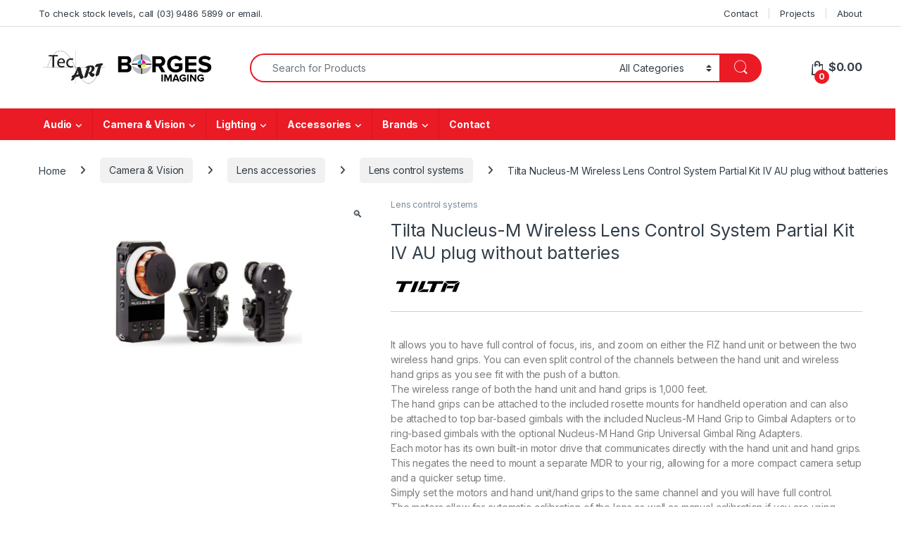

--- FILE ---
content_type: text/html; charset=UTF-8
request_url: https://www.tecart.com.au/product/tilta-nucleus-m-wireless-lens-control-system-partial-kit-iv-au-plug-without-batteries/
body_size: 42703
content:
<!DOCTYPE html>
<html lang="en-AU">
<head>
<meta charset="UTF-8">
<meta name="viewport" content="width=device-width, initial-scale=1">
<link rel="profile" href="http://gmpg.org/xfn/11">
<link rel="pingback" href="https://www.tecart.com.au/xmlrpc.php">

<title>Tilta Nucleus-M Wireless Lens Control System Partial Kit IV AU plug without batteries &#8211; TecArt</title>
<meta name='robots' content='max-image-preview:large' />
	<style>img:is([sizes="auto" i], [sizes^="auto," i]) { contain-intrinsic-size: 3000px 1500px }</style>
	<link rel='dns-prefetch' href='//www.googletagmanager.com' />
<link rel='dns-prefetch' href='//static.zip.co' />
<link rel='dns-prefetch' href='//fonts.googleapis.com' />
<link rel="alternate" type="application/rss+xml" title="TecArt &raquo; Feed" href="https://www.tecart.com.au/feed/" />
<link rel="alternate" type="application/rss+xml" title="TecArt &raquo; Comments Feed" href="https://www.tecart.com.au/comments/feed/" />
<script type="text/javascript">
/* <![CDATA[ */
window._wpemojiSettings = {"baseUrl":"https:\/\/s.w.org\/images\/core\/emoji\/16.0.1\/72x72\/","ext":".png","svgUrl":"https:\/\/s.w.org\/images\/core\/emoji\/16.0.1\/svg\/","svgExt":".svg","source":{"concatemoji":"https:\/\/www.tecart.com.au\/wp-includes\/js\/wp-emoji-release.min.js?ver=6.8.3"}};
/*! This file is auto-generated */
!function(s,n){var o,i,e;function c(e){try{var t={supportTests:e,timestamp:(new Date).valueOf()};sessionStorage.setItem(o,JSON.stringify(t))}catch(e){}}function p(e,t,n){e.clearRect(0,0,e.canvas.width,e.canvas.height),e.fillText(t,0,0);var t=new Uint32Array(e.getImageData(0,0,e.canvas.width,e.canvas.height).data),a=(e.clearRect(0,0,e.canvas.width,e.canvas.height),e.fillText(n,0,0),new Uint32Array(e.getImageData(0,0,e.canvas.width,e.canvas.height).data));return t.every(function(e,t){return e===a[t]})}function u(e,t){e.clearRect(0,0,e.canvas.width,e.canvas.height),e.fillText(t,0,0);for(var n=e.getImageData(16,16,1,1),a=0;a<n.data.length;a++)if(0!==n.data[a])return!1;return!0}function f(e,t,n,a){switch(t){case"flag":return n(e,"\ud83c\udff3\ufe0f\u200d\u26a7\ufe0f","\ud83c\udff3\ufe0f\u200b\u26a7\ufe0f")?!1:!n(e,"\ud83c\udde8\ud83c\uddf6","\ud83c\udde8\u200b\ud83c\uddf6")&&!n(e,"\ud83c\udff4\udb40\udc67\udb40\udc62\udb40\udc65\udb40\udc6e\udb40\udc67\udb40\udc7f","\ud83c\udff4\u200b\udb40\udc67\u200b\udb40\udc62\u200b\udb40\udc65\u200b\udb40\udc6e\u200b\udb40\udc67\u200b\udb40\udc7f");case"emoji":return!a(e,"\ud83e\udedf")}return!1}function g(e,t,n,a){var r="undefined"!=typeof WorkerGlobalScope&&self instanceof WorkerGlobalScope?new OffscreenCanvas(300,150):s.createElement("canvas"),o=r.getContext("2d",{willReadFrequently:!0}),i=(o.textBaseline="top",o.font="600 32px Arial",{});return e.forEach(function(e){i[e]=t(o,e,n,a)}),i}function t(e){var t=s.createElement("script");t.src=e,t.defer=!0,s.head.appendChild(t)}"undefined"!=typeof Promise&&(o="wpEmojiSettingsSupports",i=["flag","emoji"],n.supports={everything:!0,everythingExceptFlag:!0},e=new Promise(function(e){s.addEventListener("DOMContentLoaded",e,{once:!0})}),new Promise(function(t){var n=function(){try{var e=JSON.parse(sessionStorage.getItem(o));if("object"==typeof e&&"number"==typeof e.timestamp&&(new Date).valueOf()<e.timestamp+604800&&"object"==typeof e.supportTests)return e.supportTests}catch(e){}return null}();if(!n){if("undefined"!=typeof Worker&&"undefined"!=typeof OffscreenCanvas&&"undefined"!=typeof URL&&URL.createObjectURL&&"undefined"!=typeof Blob)try{var e="postMessage("+g.toString()+"("+[JSON.stringify(i),f.toString(),p.toString(),u.toString()].join(",")+"));",a=new Blob([e],{type:"text/javascript"}),r=new Worker(URL.createObjectURL(a),{name:"wpTestEmojiSupports"});return void(r.onmessage=function(e){c(n=e.data),r.terminate(),t(n)})}catch(e){}c(n=g(i,f,p,u))}t(n)}).then(function(e){for(var t in e)n.supports[t]=e[t],n.supports.everything=n.supports.everything&&n.supports[t],"flag"!==t&&(n.supports.everythingExceptFlag=n.supports.everythingExceptFlag&&n.supports[t]);n.supports.everythingExceptFlag=n.supports.everythingExceptFlag&&!n.supports.flag,n.DOMReady=!1,n.readyCallback=function(){n.DOMReady=!0}}).then(function(){return e}).then(function(){var e;n.supports.everything||(n.readyCallback(),(e=n.source||{}).concatemoji?t(e.concatemoji):e.wpemoji&&e.twemoji&&(t(e.twemoji),t(e.wpemoji)))}))}((window,document),window._wpemojiSettings);
/* ]]> */
</script>
<style id='wp-emoji-styles-inline-css' type='text/css'>

	img.wp-smiley, img.emoji {
		display: inline !important;
		border: none !important;
		box-shadow: none !important;
		height: 1em !important;
		width: 1em !important;
		margin: 0 0.07em !important;
		vertical-align: -0.1em !important;
		background: none !important;
		padding: 0 !important;
	}
</style>
<link rel='stylesheet' id='wp-block-library-css' href='https://www.tecart.com.au/wp-includes/css/dist/block-library/style.min.css?ver=6.8.3' type='text/css' media='all' />
<style id='classic-theme-styles-inline-css' type='text/css'>
/*! This file is auto-generated */
.wp-block-button__link{color:#fff;background-color:#32373c;border-radius:9999px;box-shadow:none;text-decoration:none;padding:calc(.667em + 2px) calc(1.333em + 2px);font-size:1.125em}.wp-block-file__button{background:#32373c;color:#fff;text-decoration:none}
</style>
<style id='global-styles-inline-css' type='text/css'>
:root{--wp--preset--aspect-ratio--square: 1;--wp--preset--aspect-ratio--4-3: 4/3;--wp--preset--aspect-ratio--3-4: 3/4;--wp--preset--aspect-ratio--3-2: 3/2;--wp--preset--aspect-ratio--2-3: 2/3;--wp--preset--aspect-ratio--16-9: 16/9;--wp--preset--aspect-ratio--9-16: 9/16;--wp--preset--color--black: #000000;--wp--preset--color--cyan-bluish-gray: #abb8c3;--wp--preset--color--white: #ffffff;--wp--preset--color--pale-pink: #f78da7;--wp--preset--color--vivid-red: #cf2e2e;--wp--preset--color--luminous-vivid-orange: #ff6900;--wp--preset--color--luminous-vivid-amber: #fcb900;--wp--preset--color--light-green-cyan: #7bdcb5;--wp--preset--color--vivid-green-cyan: #00d084;--wp--preset--color--pale-cyan-blue: #8ed1fc;--wp--preset--color--vivid-cyan-blue: #0693e3;--wp--preset--color--vivid-purple: #9b51e0;--wp--preset--gradient--vivid-cyan-blue-to-vivid-purple: linear-gradient(135deg,rgba(6,147,227,1) 0%,rgb(155,81,224) 100%);--wp--preset--gradient--light-green-cyan-to-vivid-green-cyan: linear-gradient(135deg,rgb(122,220,180) 0%,rgb(0,208,130) 100%);--wp--preset--gradient--luminous-vivid-amber-to-luminous-vivid-orange: linear-gradient(135deg,rgba(252,185,0,1) 0%,rgba(255,105,0,1) 100%);--wp--preset--gradient--luminous-vivid-orange-to-vivid-red: linear-gradient(135deg,rgba(255,105,0,1) 0%,rgb(207,46,46) 100%);--wp--preset--gradient--very-light-gray-to-cyan-bluish-gray: linear-gradient(135deg,rgb(238,238,238) 0%,rgb(169,184,195) 100%);--wp--preset--gradient--cool-to-warm-spectrum: linear-gradient(135deg,rgb(74,234,220) 0%,rgb(151,120,209) 20%,rgb(207,42,186) 40%,rgb(238,44,130) 60%,rgb(251,105,98) 80%,rgb(254,248,76) 100%);--wp--preset--gradient--blush-light-purple: linear-gradient(135deg,rgb(255,206,236) 0%,rgb(152,150,240) 100%);--wp--preset--gradient--blush-bordeaux: linear-gradient(135deg,rgb(254,205,165) 0%,rgb(254,45,45) 50%,rgb(107,0,62) 100%);--wp--preset--gradient--luminous-dusk: linear-gradient(135deg,rgb(255,203,112) 0%,rgb(199,81,192) 50%,rgb(65,88,208) 100%);--wp--preset--gradient--pale-ocean: linear-gradient(135deg,rgb(255,245,203) 0%,rgb(182,227,212) 50%,rgb(51,167,181) 100%);--wp--preset--gradient--electric-grass: linear-gradient(135deg,rgb(202,248,128) 0%,rgb(113,206,126) 100%);--wp--preset--gradient--midnight: linear-gradient(135deg,rgb(2,3,129) 0%,rgb(40,116,252) 100%);--wp--preset--font-size--small: 13px;--wp--preset--font-size--medium: 20px;--wp--preset--font-size--large: 36px;--wp--preset--font-size--x-large: 42px;--wp--preset--spacing--20: 0.44rem;--wp--preset--spacing--30: 0.67rem;--wp--preset--spacing--40: 1rem;--wp--preset--spacing--50: 1.5rem;--wp--preset--spacing--60: 2.25rem;--wp--preset--spacing--70: 3.38rem;--wp--preset--spacing--80: 5.06rem;--wp--preset--shadow--natural: 6px 6px 9px rgba(0, 0, 0, 0.2);--wp--preset--shadow--deep: 12px 12px 50px rgba(0, 0, 0, 0.4);--wp--preset--shadow--sharp: 6px 6px 0px rgba(0, 0, 0, 0.2);--wp--preset--shadow--outlined: 6px 6px 0px -3px rgba(255, 255, 255, 1), 6px 6px rgba(0, 0, 0, 1);--wp--preset--shadow--crisp: 6px 6px 0px rgba(0, 0, 0, 1);}:where(.is-layout-flex){gap: 0.5em;}:where(.is-layout-grid){gap: 0.5em;}body .is-layout-flex{display: flex;}.is-layout-flex{flex-wrap: wrap;align-items: center;}.is-layout-flex > :is(*, div){margin: 0;}body .is-layout-grid{display: grid;}.is-layout-grid > :is(*, div){margin: 0;}:where(.wp-block-columns.is-layout-flex){gap: 2em;}:where(.wp-block-columns.is-layout-grid){gap: 2em;}:where(.wp-block-post-template.is-layout-flex){gap: 1.25em;}:where(.wp-block-post-template.is-layout-grid){gap: 1.25em;}.has-black-color{color: var(--wp--preset--color--black) !important;}.has-cyan-bluish-gray-color{color: var(--wp--preset--color--cyan-bluish-gray) !important;}.has-white-color{color: var(--wp--preset--color--white) !important;}.has-pale-pink-color{color: var(--wp--preset--color--pale-pink) !important;}.has-vivid-red-color{color: var(--wp--preset--color--vivid-red) !important;}.has-luminous-vivid-orange-color{color: var(--wp--preset--color--luminous-vivid-orange) !important;}.has-luminous-vivid-amber-color{color: var(--wp--preset--color--luminous-vivid-amber) !important;}.has-light-green-cyan-color{color: var(--wp--preset--color--light-green-cyan) !important;}.has-vivid-green-cyan-color{color: var(--wp--preset--color--vivid-green-cyan) !important;}.has-pale-cyan-blue-color{color: var(--wp--preset--color--pale-cyan-blue) !important;}.has-vivid-cyan-blue-color{color: var(--wp--preset--color--vivid-cyan-blue) !important;}.has-vivid-purple-color{color: var(--wp--preset--color--vivid-purple) !important;}.has-black-background-color{background-color: var(--wp--preset--color--black) !important;}.has-cyan-bluish-gray-background-color{background-color: var(--wp--preset--color--cyan-bluish-gray) !important;}.has-white-background-color{background-color: var(--wp--preset--color--white) !important;}.has-pale-pink-background-color{background-color: var(--wp--preset--color--pale-pink) !important;}.has-vivid-red-background-color{background-color: var(--wp--preset--color--vivid-red) !important;}.has-luminous-vivid-orange-background-color{background-color: var(--wp--preset--color--luminous-vivid-orange) !important;}.has-luminous-vivid-amber-background-color{background-color: var(--wp--preset--color--luminous-vivid-amber) !important;}.has-light-green-cyan-background-color{background-color: var(--wp--preset--color--light-green-cyan) !important;}.has-vivid-green-cyan-background-color{background-color: var(--wp--preset--color--vivid-green-cyan) !important;}.has-pale-cyan-blue-background-color{background-color: var(--wp--preset--color--pale-cyan-blue) !important;}.has-vivid-cyan-blue-background-color{background-color: var(--wp--preset--color--vivid-cyan-blue) !important;}.has-vivid-purple-background-color{background-color: var(--wp--preset--color--vivid-purple) !important;}.has-black-border-color{border-color: var(--wp--preset--color--black) !important;}.has-cyan-bluish-gray-border-color{border-color: var(--wp--preset--color--cyan-bluish-gray) !important;}.has-white-border-color{border-color: var(--wp--preset--color--white) !important;}.has-pale-pink-border-color{border-color: var(--wp--preset--color--pale-pink) !important;}.has-vivid-red-border-color{border-color: var(--wp--preset--color--vivid-red) !important;}.has-luminous-vivid-orange-border-color{border-color: var(--wp--preset--color--luminous-vivid-orange) !important;}.has-luminous-vivid-amber-border-color{border-color: var(--wp--preset--color--luminous-vivid-amber) !important;}.has-light-green-cyan-border-color{border-color: var(--wp--preset--color--light-green-cyan) !important;}.has-vivid-green-cyan-border-color{border-color: var(--wp--preset--color--vivid-green-cyan) !important;}.has-pale-cyan-blue-border-color{border-color: var(--wp--preset--color--pale-cyan-blue) !important;}.has-vivid-cyan-blue-border-color{border-color: var(--wp--preset--color--vivid-cyan-blue) !important;}.has-vivid-purple-border-color{border-color: var(--wp--preset--color--vivid-purple) !important;}.has-vivid-cyan-blue-to-vivid-purple-gradient-background{background: var(--wp--preset--gradient--vivid-cyan-blue-to-vivid-purple) !important;}.has-light-green-cyan-to-vivid-green-cyan-gradient-background{background: var(--wp--preset--gradient--light-green-cyan-to-vivid-green-cyan) !important;}.has-luminous-vivid-amber-to-luminous-vivid-orange-gradient-background{background: var(--wp--preset--gradient--luminous-vivid-amber-to-luminous-vivid-orange) !important;}.has-luminous-vivid-orange-to-vivid-red-gradient-background{background: var(--wp--preset--gradient--luminous-vivid-orange-to-vivid-red) !important;}.has-very-light-gray-to-cyan-bluish-gray-gradient-background{background: var(--wp--preset--gradient--very-light-gray-to-cyan-bluish-gray) !important;}.has-cool-to-warm-spectrum-gradient-background{background: var(--wp--preset--gradient--cool-to-warm-spectrum) !important;}.has-blush-light-purple-gradient-background{background: var(--wp--preset--gradient--blush-light-purple) !important;}.has-blush-bordeaux-gradient-background{background: var(--wp--preset--gradient--blush-bordeaux) !important;}.has-luminous-dusk-gradient-background{background: var(--wp--preset--gradient--luminous-dusk) !important;}.has-pale-ocean-gradient-background{background: var(--wp--preset--gradient--pale-ocean) !important;}.has-electric-grass-gradient-background{background: var(--wp--preset--gradient--electric-grass) !important;}.has-midnight-gradient-background{background: var(--wp--preset--gradient--midnight) !important;}.has-small-font-size{font-size: var(--wp--preset--font-size--small) !important;}.has-medium-font-size{font-size: var(--wp--preset--font-size--medium) !important;}.has-large-font-size{font-size: var(--wp--preset--font-size--large) !important;}.has-x-large-font-size{font-size: var(--wp--preset--font-size--x-large) !important;}
:where(.wp-block-post-template.is-layout-flex){gap: 1.25em;}:where(.wp-block-post-template.is-layout-grid){gap: 1.25em;}
:where(.wp-block-columns.is-layout-flex){gap: 2em;}:where(.wp-block-columns.is-layout-grid){gap: 2em;}
:root :where(.wp-block-pullquote){font-size: 1.5em;line-height: 1.6;}
</style>
<link rel='stylesheet' id='photoswipe-css' href='https://www.tecart.com.au/wp-content/plugins/woocommerce/assets/css/photoswipe/photoswipe.min.css?ver=10.3.5' type='text/css' media='all' />
<link rel='stylesheet' id='photoswipe-default-skin-css' href='https://www.tecart.com.au/wp-content/plugins/woocommerce/assets/css/photoswipe/default-skin/default-skin.min.css?ver=10.3.5' type='text/css' media='all' />
<style id='woocommerce-inline-inline-css' type='text/css'>
.woocommerce form .form-row .required { visibility: visible; }
</style>
<link rel='stylesheet' id='wc-zipmoney-style-css' href='https://www.tecart.com.au/wp-content/plugins/zipmoney-payments-woocommerce/assets/css/woocommerce-zipmoney-payment-front.css?ver=1.2' type='text/css' media='all' />
<link rel='stylesheet' id='brands-styles-css' href='https://www.tecart.com.au/wp-content/plugins/woocommerce/assets/css/brands.css?ver=10.3.5' type='text/css' media='all' />
<link rel='stylesheet' id='electro-fonts-css' href='https://fonts.googleapis.com/css2?family=Inter:wght@300;400;600;700&#038;display=swap' type='text/css' media='all' />
<link rel='stylesheet' id='font-electro-css' href='https://www.tecart.com.au/wp-content/themes/electro/assets/css/font-electro.css?ver=3.6.4' type='text/css' media='all' />
<link rel='stylesheet' id='fontawesome-css' href='https://www.tecart.com.au/wp-content/themes/electro/assets/vendor/fontawesome/css/all.min.css?ver=3.6.4' type='text/css' media='all' />
<link rel='stylesheet' id='animate-css-css' href='https://www.tecart.com.au/wp-content/themes/electro/assets/vendor/animate.css/animate.min.css?ver=3.6.4' type='text/css' media='all' />
<link rel='stylesheet' id='electro-style-css' href='https://www.tecart.com.au/wp-content/themes/electro/style.min.css?ver=3.6.4' type='text/css' media='all' />
<link rel='stylesheet' id='electro-color-css' href='https://www.tecart.com.au/wp-content/themes/electro/assets/css/colors/red.min.css?ver=3.6.4' type='text/css' media='all' />
<link rel='stylesheet' id='wc_stripe_express_checkout_style-css' href='https://www.tecart.com.au/wp-content/plugins/woocommerce-gateway-stripe/build/express-checkout.css?ver=2bec0c7b5a831a62b06b' type='text/css' media='all' />
<link rel='stylesheet' id='woo_discount_pro_style-css' href='https://www.tecart.com.au/wp-content/plugins/woo-discount-rules-pro/Assets/Css/awdr_style.css?ver=2.6.13' type='text/css' media='all' />
<script type="text/javascript" id="woocommerce-google-analytics-integration-gtag-js-after">
/* <![CDATA[ */
/* Google Analytics for WooCommerce (gtag.js) */
					window.dataLayer = window.dataLayer || [];
					function gtag(){dataLayer.push(arguments);}
					// Set up default consent state.
					for ( const mode of [{"analytics_storage":"denied","ad_storage":"denied","ad_user_data":"denied","ad_personalization":"denied","region":["AT","BE","BG","HR","CY","CZ","DK","EE","FI","FR","DE","GR","HU","IS","IE","IT","LV","LI","LT","LU","MT","NL","NO","PL","PT","RO","SK","SI","ES","SE","GB","CH"]}] || [] ) {
						gtag( "consent", "default", { "wait_for_update": 500, ...mode } );
					}
					gtag("js", new Date());
					gtag("set", "developer_id.dOGY3NW", true);
					gtag("config", "G-B4WGF2VECG", {"track_404":true,"allow_google_signals":true,"logged_in":false,"linker":{"domains":[],"allow_incoming":false},"custom_map":{"dimension1":"logged_in"}});
/* ]]> */
</script>
<script type="text/javascript" src="https://www.tecart.com.au/wp-includes/js/jquery/jquery.min.js?ver=3.7.1" id="jquery-core-js"></script>
<script type="text/javascript" src="https://www.tecart.com.au/wp-includes/js/jquery/jquery-migrate.min.js?ver=3.4.1" id="jquery-migrate-js"></script>
<script type="text/javascript" src="https://www.tecart.com.au/wp-content/plugins/woocommerce/assets/js/jquery-blockui/jquery.blockUI.min.js?ver=2.7.0-wc.10.3.5" id="wc-jquery-blockui-js" data-wp-strategy="defer"></script>
<script type="text/javascript" id="wc-add-to-cart-js-extra">
/* <![CDATA[ */
var wc_add_to_cart_params = {"ajax_url":"\/wp-admin\/admin-ajax.php","wc_ajax_url":"\/?wc-ajax=%%endpoint%%","i18n_view_cart":"View cart","cart_url":"https:\/\/www.tecart.com.au\/cart\/","is_cart":"","cart_redirect_after_add":"no"};
/* ]]> */
</script>
<script type="text/javascript" src="https://www.tecart.com.au/wp-content/plugins/woocommerce/assets/js/frontend/add-to-cart.min.js?ver=10.3.5" id="wc-add-to-cart-js" data-wp-strategy="defer"></script>
<script type="text/javascript" src="https://www.tecart.com.au/wp-content/plugins/woocommerce/assets/js/zoom/jquery.zoom.min.js?ver=1.7.21-wc.10.3.5" id="wc-zoom-js" defer="defer" data-wp-strategy="defer"></script>
<script type="text/javascript" src="https://www.tecart.com.au/wp-content/plugins/woocommerce/assets/js/flexslider/jquery.flexslider.min.js?ver=2.7.2-wc.10.3.5" id="wc-flexslider-js" defer="defer" data-wp-strategy="defer"></script>
<script type="text/javascript" src="https://www.tecart.com.au/wp-content/plugins/woocommerce/assets/js/photoswipe/photoswipe.min.js?ver=4.1.1-wc.10.3.5" id="wc-photoswipe-js" defer="defer" data-wp-strategy="defer"></script>
<script type="text/javascript" src="https://www.tecart.com.au/wp-content/plugins/woocommerce/assets/js/photoswipe/photoswipe-ui-default.min.js?ver=4.1.1-wc.10.3.5" id="wc-photoswipe-ui-default-js" defer="defer" data-wp-strategy="defer"></script>
<script type="text/javascript" id="wc-single-product-js-extra">
/* <![CDATA[ */
var wc_single_product_params = {"i18n_required_rating_text":"Please select a rating","i18n_rating_options":["1 of 5 stars","2 of 5 stars","3 of 5 stars","4 of 5 stars","5 of 5 stars"],"i18n_product_gallery_trigger_text":"View full-screen image gallery","review_rating_required":"yes","flexslider":{"rtl":false,"animation":"slide","smoothHeight":true,"directionNav":false,"controlNav":"thumbnails","slideshow":false,"animationSpeed":500,"animationLoop":false,"allowOneSlide":false},"zoom_enabled":"1","zoom_options":[],"photoswipe_enabled":"1","photoswipe_options":{"shareEl":false,"closeOnScroll":false,"history":false,"hideAnimationDuration":0,"showAnimationDuration":0},"flexslider_enabled":"1"};
/* ]]> */
</script>
<script type="text/javascript" src="https://www.tecart.com.au/wp-content/plugins/woocommerce/assets/js/frontend/single-product.min.js?ver=10.3.5" id="wc-single-product-js" defer="defer" data-wp-strategy="defer"></script>
<script type="text/javascript" src="https://www.tecart.com.au/wp-content/plugins/woocommerce/assets/js/js-cookie/js.cookie.min.js?ver=2.1.4-wc.10.3.5" id="wc-js-cookie-js" defer="defer" data-wp-strategy="defer"></script>
<script type="text/javascript" id="woocommerce-js-extra">
/* <![CDATA[ */
var woocommerce_params = {"ajax_url":"\/wp-admin\/admin-ajax.php","wc_ajax_url":"\/?wc-ajax=%%endpoint%%","i18n_password_show":"Show password","i18n_password_hide":"Hide password"};
/* ]]> */
</script>
<script type="text/javascript" src="https://www.tecart.com.au/wp-content/plugins/woocommerce/assets/js/frontend/woocommerce.min.js?ver=10.3.5" id="woocommerce-js" defer="defer" data-wp-strategy="defer"></script>
<script type="text/javascript" src="https://www.tecart.com.au/wp-content/plugins/js_composer/assets/js/vendors/woocommerce-add-to-cart.js?ver=8.7.2" id="vc_woocommerce-add-to-cart-js-js"></script>
<script type="text/javascript" async src="https://static.zip.co/lib/js/zm-widget-js/dist/zip-widget.min.js?ver=1"></script><script type="text/javascript" id="wc-cart-fragments-js-extra">
/* <![CDATA[ */
var wc_cart_fragments_params = {"ajax_url":"\/wp-admin\/admin-ajax.php","wc_ajax_url":"\/?wc-ajax=%%endpoint%%","cart_hash_key":"wc_cart_hash_2bdea4bfa8caa5c16217203063a918fe","fragment_name":"wc_fragments_2bdea4bfa8caa5c16217203063a918fe","request_timeout":"5000"};
/* ]]> */
</script>
<script type="text/javascript" src="https://www.tecart.com.au/wp-content/plugins/woocommerce/assets/js/frontend/cart-fragments.min.js?ver=10.3.5" id="wc-cart-fragments-js" defer="defer" data-wp-strategy="defer"></script>
<script></script><link rel="https://api.w.org/" href="https://www.tecart.com.au/wp-json/" /><link rel="alternate" title="JSON" type="application/json" href="https://www.tecart.com.au/wp-json/wp/v2/product/53326" /><link rel="EditURI" type="application/rsd+xml" title="RSD" href="https://www.tecart.com.au/xmlrpc.php?rsd" />
<meta name="generator" content="WordPress 6.8.3" />
<meta name="generator" content="WooCommerce 10.3.5" />
<link rel="canonical" href="https://www.tecart.com.au/product/tilta-nucleus-m-wireless-lens-control-system-partial-kit-iv-au-plug-without-batteries/" />
<link rel='shortlink' href='https://www.tecart.com.au/?p=53326' />
<link rel="alternate" title="oEmbed (JSON)" type="application/json+oembed" href="https://www.tecart.com.au/wp-json/oembed/1.0/embed?url=https%3A%2F%2Fwww.tecart.com.au%2Fproduct%2Ftilta-nucleus-m-wireless-lens-control-system-partial-kit-iv-au-plug-without-batteries%2F" />
<link rel="alternate" title="oEmbed (XML)" type="text/xml+oembed" href="https://www.tecart.com.au/wp-json/oembed/1.0/embed?url=https%3A%2F%2Fwww.tecart.com.au%2Fproduct%2Ftilta-nucleus-m-wireless-lens-control-system-partial-kit-iv-au-plug-without-batteries%2F&#038;format=xml" />
<meta name="generator" content="Redux 4.5.9" /><!-- Google site verification - Google for WooCommerce -->
<meta name="google-site-verification" content="bxDoR1WkOYLtFMzt47hCjIMEULh57XaXHx18ZF8mCBo" />
	<noscript><style>.woocommerce-product-gallery{ opacity: 1 !important; }</style></noscript>
	<meta name="generator" content="Powered by WPBakery Page Builder - drag and drop page builder for WordPress."/>
<meta name="generator" content="Powered by Slider Revolution 6.7.38 - responsive, Mobile-Friendly Slider Plugin for WordPress with comfortable drag and drop interface." />
<link rel="icon" href="https://www.tecart.com.au/wp-content/uploads/2020/05/cropped-Logo-square-scaled-1-32x32.jpg" sizes="32x32" />
<link rel="icon" href="https://www.tecart.com.au/wp-content/uploads/2020/05/cropped-Logo-square-scaled-1-192x192.jpg" sizes="192x192" />
<link rel="apple-touch-icon" href="https://www.tecart.com.au/wp-content/uploads/2020/05/cropped-Logo-square-scaled-1-180x180.jpg" />
<meta name="msapplication-TileImage" content="https://www.tecart.com.au/wp-content/uploads/2020/05/cropped-Logo-square-scaled-1-270x270.jpg" />
<script>function setREVStartSize(e){
			//window.requestAnimationFrame(function() {
				window.RSIW = window.RSIW===undefined ? window.innerWidth : window.RSIW;
				window.RSIH = window.RSIH===undefined ? window.innerHeight : window.RSIH;
				try {
					var pw = document.getElementById(e.c).parentNode.offsetWidth,
						newh;
					pw = pw===0 || isNaN(pw) || (e.l=="fullwidth" || e.layout=="fullwidth") ? window.RSIW : pw;
					e.tabw = e.tabw===undefined ? 0 : parseInt(e.tabw);
					e.thumbw = e.thumbw===undefined ? 0 : parseInt(e.thumbw);
					e.tabh = e.tabh===undefined ? 0 : parseInt(e.tabh);
					e.thumbh = e.thumbh===undefined ? 0 : parseInt(e.thumbh);
					e.tabhide = e.tabhide===undefined ? 0 : parseInt(e.tabhide);
					e.thumbhide = e.thumbhide===undefined ? 0 : parseInt(e.thumbhide);
					e.mh = e.mh===undefined || e.mh=="" || e.mh==="auto" ? 0 : parseInt(e.mh,0);
					if(e.layout==="fullscreen" || e.l==="fullscreen")
						newh = Math.max(e.mh,window.RSIH);
					else{
						e.gw = Array.isArray(e.gw) ? e.gw : [e.gw];
						for (var i in e.rl) if (e.gw[i]===undefined || e.gw[i]===0) e.gw[i] = e.gw[i-1];
						e.gh = e.el===undefined || e.el==="" || (Array.isArray(e.el) && e.el.length==0)? e.gh : e.el;
						e.gh = Array.isArray(e.gh) ? e.gh : [e.gh];
						for (var i in e.rl) if (e.gh[i]===undefined || e.gh[i]===0) e.gh[i] = e.gh[i-1];
											
						var nl = new Array(e.rl.length),
							ix = 0,
							sl;
						e.tabw = e.tabhide>=pw ? 0 : e.tabw;
						e.thumbw = e.thumbhide>=pw ? 0 : e.thumbw;
						e.tabh = e.tabhide>=pw ? 0 : e.tabh;
						e.thumbh = e.thumbhide>=pw ? 0 : e.thumbh;
						for (var i in e.rl) nl[i] = e.rl[i]<window.RSIW ? 0 : e.rl[i];
						sl = nl[0];
						for (var i in nl) if (sl>nl[i] && nl[i]>0) { sl = nl[i]; ix=i;}
						var m = pw>(e.gw[ix]+e.tabw+e.thumbw) ? 1 : (pw-(e.tabw+e.thumbw)) / (e.gw[ix]);
						newh =  (e.gh[ix] * m) + (e.tabh + e.thumbh);
					}
					var el = document.getElementById(e.c);
					if (el!==null && el) el.style.height = newh+"px";
					el = document.getElementById(e.c+"_wrapper");
					if (el!==null && el) {
						el.style.height = newh+"px";
						el.style.display = "block";
					}
				} catch(e){
					console.log("Failure at Presize of Slider:" + e)
				}
			//});
		  };</script>
<noscript><style> .wpb_animate_when_almost_visible { opacity: 1; }</style></noscript></head>

<body class="wp-singular product-template-default single single-product postid-53326 wp-theme-electro wp-child-theme-electro-child theme-electro woocommerce woocommerce-page woocommerce-no-js full-width normal wpb-js-composer js-comp-ver-8.7.2 vc_responsive">
	<div class="off-canvas-wrapper w-100 position-relative">
<div id="page" class="hfeed site">
			<a class="skip-link screen-reader-text visually-hidden" href="#site-navigation">Skip to navigation</a>
		<a class="skip-link screen-reader-text visually-hidden" href="#content">Skip to content</a>
		
			
		<div class="top-bar hidden-lg-down d-none d-xl-block">
			<div class="container clearfix">
			<ul id="menu-top-bar-left-message" class="nav nav-inline float-start electro-animate-dropdown flip"><li id="menu-item-93614" class="menu-item menu-item-type-custom menu-item-object-custom menu-item-93614"><a title="To check stock levels, call (03) 9486 5899 or email." href="mailto:retail@tecart.com.au">To check stock levels, call (03) 9486 5899 or email.</a></li>
</ul><ul id="menu-top-bar-right" class="nav nav-inline float-end electro-animate-dropdown flip"><li id="menu-item-65827" class="menu-item menu-item-type-post_type menu-item-object-page menu-item-65827"><a title="Contact" href="https://www.tecart.com.au/contact/">Contact</a></li>
<li id="menu-item-65828" class="menu-item menu-item-type-post_type menu-item-object-page menu-item-65828"><a title="Projects" href="https://www.tecart.com.au/projects/">Projects</a></li>
<li id="menu-item-65829" class="menu-item menu-item-type-post_type menu-item-object-page menu-item-65829"><a title="About" href="https://www.tecart.com.au/about/">About</a></li>
</ul>			</div>
		</div><!-- /.top-bar -->

			
	
	<header id="masthead" class="site-header header-v3 stick-this">
		<div class="container hidden-lg-down d-none d-xl-block">
					<div class="masthead row align-items-center">
				<div class="header-logo-area d-flex justify-content-between align-items-center">
					<div class="header-site-branding">
				<a href="https://www.tecart.com.au/" class="header-logo-link">
					<img src="https://www.tecart.com.au/wp-content/uploads/2023/12/TecArt-Borges-logo-merged.png" alt="TecArt" class="img-header-logo" width="1880" height="417" />
				</a>
			</div>
					<div class="off-canvas-navigation-wrapper off-canvas-hide-in-desktop d-xl-none">
			<div class="off-canvas-navbar-toggle-buttons clearfix">
				<button class="navbar-toggler navbar-toggle-hamburger " type="button">
					<i class="ec ec-menu"></i>
				</button>
				<button class="navbar-toggler navbar-toggle-close " type="button">
					<i class="ec ec-close-remove"></i>
				</button>
			</div>

			<div class="off-canvas-navigation
							 light" id="default-oc-header">
				<ul id="menu-main-menu" class="nav nav-inline yamm"><li id="menu-item-12905" class="yamm-fw menu-item menu-item-type-taxonomy menu-item-object-product_cat menu-item-has-children menu-item-12905 dropdown"><a title="Audio" href="https://www.tecart.com.au/product-category/audio/" data-bs-toggle="dropdown" class="dropdown-toggle" aria-haspopup="true">Audio</a>
<ul role="menu" class=" dropdown-menu">
	<li id="menu-item-35602" class="menu-item menu-item-type-post_type menu-item-object-static_block menu-item-35602"><div class="yamm-content"><div class="vc_row wpb_row vc_row-fluid"><div class="wpb_column vc_column_container vc_col-sm-1/5"><div class="vc_column-inner"><div class="wpb_wrapper"><div  class="vc_wp_custommenu wpb_content_element"><div class="widget widget_nav_menu"><div class="menu-audio-menu-1-container"><ul id="menu-audio-menu-1" class="menu"><li id="menu-item-35604" class="menu-item menu-item-type-taxonomy menu-item-object-product_cat menu-item-35604"><a href="https://www.tecart.com.au/product-category/audio/audio-accessories/">Audio accessories</a></li>
<li id="menu-item-35605" class="menu-item menu-item-type-taxonomy menu-item-object-product_cat menu-item-35605"><a href="https://www.tecart.com.au/product-category/audio/audio-recorders/">Audio recorders</a></li>
<li id="menu-item-35606" class="menu-item menu-item-type-taxonomy menu-item-object-product_cat menu-item-35606"><a href="https://www.tecart.com.au/product-category/audio/ifb-audio/">IFB audio</a></li>
</ul></div></div></div></div></div></div><div class="wpb_column vc_column_container vc_col-sm-1/5"><div class="vc_column-inner"><div class="wpb_wrapper"><div  class="vc_wp_custommenu wpb_content_element"><div class="widget widget_nav_menu"><div class="menu-audio-menu-2-container"><ul id="menu-audio-menu-2" class="menu"><li id="menu-item-35607" class="menu-item menu-item-type-taxonomy menu-item-object-product_cat menu-item-has-children menu-item-35607"><a href="https://www.tecart.com.au/product-category/audio/microphones/"><b>Microphones</b></a>
<ul class="sub-menu">
	<li id="menu-item-35608" class="menu-item menu-item-type-taxonomy menu-item-object-product_cat menu-item-35608"><a href="https://www.tecart.com.au/product-category/audio/microphones/live-microphones/">Live Microphones</a></li>
	<li id="menu-item-35609" class="menu-item menu-item-type-taxonomy menu-item-object-product_cat menu-item-35609"><a href="https://www.tecart.com.au/product-category/audio/microphones/microphone-accessories/">Microphone Accessories</a></li>
	<li id="menu-item-35610" class="menu-item menu-item-type-taxonomy menu-item-object-product_cat menu-item-35610"><a href="https://www.tecart.com.au/product-category/audio/microphones/recording-microphones/">Recording Microphones</a></li>
	<li id="menu-item-35611" class="menu-item menu-item-type-taxonomy menu-item-object-product_cat menu-item-35611"><a href="https://www.tecart.com.au/product-category/audio/microphones/wireless-microphones/">Wireless Microphones</a></li>
</ul>
</li>
<li id="menu-item-35612" class="menu-item menu-item-type-taxonomy menu-item-object-product_cat menu-item-has-children menu-item-35612"><a href="https://www.tecart.com.au/product-category/audio/pa-live-sound/"><b>PA / Live Sound</b></a>
<ul class="sub-menu">
	<li id="menu-item-35613" class="menu-item menu-item-type-taxonomy menu-item-object-product_cat menu-item-35613"><a href="https://www.tecart.com.au/product-category/audio/pa-live-sound/earphones/">Earphones</a></li>
	<li id="menu-item-35614" class="menu-item menu-item-type-taxonomy menu-item-object-product_cat menu-item-35614"><a href="https://www.tecart.com.au/product-category/audio/pa-live-sound/wireless-monitors/">Wireless Monitors</a></li>
</ul>
</li>
<li id="menu-item-35615" class="menu-item menu-item-type-taxonomy menu-item-object-product_cat menu-item-has-children menu-item-35615"><a href="https://www.tecart.com.au/product-category/audio/studio-audio/"><b>Studio Audio</b></a>
<ul class="sub-menu">
	<li id="menu-item-35616" class="menu-item menu-item-type-taxonomy menu-item-object-product_cat menu-item-35616"><a href="https://www.tecart.com.au/product-category/audio/studio-audio/audio-interfaces/">Audio Interfaces</a></li>
	<li id="menu-item-35617" class="menu-item menu-item-type-taxonomy menu-item-object-product_cat menu-item-35617"><a href="https://www.tecart.com.au/product-category/audio/studio-audio/studio-headphones/">Studio Headphones</a></li>
	<li id="menu-item-35618" class="menu-item menu-item-type-taxonomy menu-item-object-product_cat menu-item-35618"><a href="https://www.tecart.com.au/product-category/audio/studio-audio/studio-monitors/">Studio Monitors</a></li>
</ul>
</li>
</ul></div></div></div></div></div></div><div class="wpb_column vc_column_container vc_col-sm-1/5"><div class="vc_column-inner"><div class="wpb_wrapper"></div></div></div></div></div></li>
</ul>
</li>
<li id="menu-item-9104" class="yamm-fw menu-item menu-item-type-taxonomy menu-item-object-product_cat current-product-ancestor menu-item-has-children menu-item-9104 dropdown"><a title="Camera &amp; Vision" href="https://www.tecart.com.au/product-category/camera-vision/" data-bs-toggle="dropdown" class="dropdown-toggle" aria-haspopup="true">Camera &amp; Vision</a>
<ul role="menu" class=" dropdown-menu">
	<li id="menu-item-7478" class="menu-item menu-item-type-post_type menu-item-object-static_block menu-item-7478"><div class="yamm-content"><div class="vc_row wpb_row vc_row-fluid"><div class="wpb_column vc_column_container vc_col-sm-1/5"><div class="vc_column-inner"><div class="wpb_wrapper"><div  class="vc_wp_custommenu wpb_content_element"><div class="widget widget_nav_menu"><div class="menu-cameras-vision-1-container"><ul id="menu-cameras-vision-1" class="menu"><li id="menu-item-25947" class="menu-item menu-item-type-taxonomy menu-item-object-product_cat menu-item-25947"><a href="https://www.tecart.com.au/product-category/camera-vision/calibration-charts-and-slates/"><b>Calibration, charts and slates</b><br/></a></li>
<li id="menu-item-58093" class="menu-item menu-item-type-taxonomy menu-item-object-product_cat menu-item-has-children menu-item-58093"><a href="https://www.tecart.com.au/product-category/camera-vision/camera-and-vision-control-and-distribution/"><b>Control and distribution</b></a>
<ul class="sub-menu">
	<li id="menu-item-30575" class="menu-item menu-item-type-taxonomy menu-item-object-product_cat menu-item-30575"><a href="https://www.tecart.com.au/product-category/camera-vision/camera-and-vision-control-and-distribution/camera-triggers/">Camera triggers</a></li>
	<li id="menu-item-9123" class="menu-item menu-item-type-taxonomy menu-item-object-product_cat menu-item-9123"><a href="https://www.tecart.com.au/product-category/camera-vision/camera-and-vision-control-and-distribution/video-and-photo-transmitters/">Video and photo transmitters</a></li>
	<li id="menu-item-25950" class="menu-item menu-item-type-taxonomy menu-item-object-product_cat menu-item-25950"><a href="https://www.tecart.com.au/product-category/camera-vision/camera-and-vision-control-and-distribution/video-production-hardware/">Video production hardware</a></li>
</ul>
</li>
<li id="menu-item-9121" class="menu-item menu-item-type-taxonomy menu-item-object-product_cat menu-item-has-children menu-item-9121"><a href="https://www.tecart.com.au/product-category/camera-vision/camera-rigs/"><b>Camera rigs</b></a>
<ul class="sub-menu">
	<li id="menu-item-58094" class="menu-item menu-item-type-taxonomy menu-item-object-product_cat menu-item-58094"><a href="https://www.tecart.com.au/product-category/camera-vision/camera-rigs/camera-battery-solutions/">Camera battery solutions</a></li>
	<li id="menu-item-58095" class="menu-item menu-item-type-taxonomy menu-item-object-product_cat menu-item-58095"><a href="https://www.tecart.com.au/product-category/camera-vision/camera-rigs/camera-cages/">Camera cages</a></li>
	<li id="menu-item-58096" class="menu-item menu-item-type-taxonomy menu-item-object-product_cat menu-item-58096"><a href="https://www.tecart.com.au/product-category/camera-vision/camera-rigs/camera-handles/">Camera handles</a></li>
	<li id="menu-item-58097" class="menu-item menu-item-type-taxonomy menu-item-object-product_cat menu-item-58097"><a href="https://www.tecart.com.au/product-category/camera-vision/camera-rigs/camera-lcd-screen-protectors/">Camera LCD screen protectors</a></li>
	<li id="menu-item-58098" class="menu-item menu-item-type-taxonomy menu-item-object-product_cat menu-item-58098"><a href="https://www.tecart.com.au/product-category/camera-vision/camera-rigs/camera-rig-attachments-brackets-and-components/">Rig attachments, components</a></li>
	<li id="menu-item-58099" class="menu-item menu-item-type-taxonomy menu-item-object-product_cat menu-item-58099"><a href="https://www.tecart.com.au/product-category/camera-vision/camera-rigs/phone-rigs/">Phone rigs</a></li>
</ul>
</li>
<li id="menu-item-58102" class="menu-item menu-item-type-taxonomy menu-item-object-product_cat menu-item-has-children menu-item-58102"><a href="https://www.tecart.com.au/product-category/camera-vision/camera-supports/"><b>Camera supports</b></a>
<ul class="sub-menu">
	<li id="menu-item-58103" class="menu-item menu-item-type-taxonomy menu-item-object-product_cat menu-item-58103"><a href="https://www.tecart.com.au/product-category/camera-vision/camera-supports/camera-stands/">Camera stands</a></li>
	<li id="menu-item-58104" class="menu-item menu-item-type-taxonomy menu-item-object-product_cat menu-item-58104"><a href="https://www.tecart.com.au/product-category/camera-vision/camera-supports/monopods/">Monopods</a></li>
	<li id="menu-item-58105" class="menu-item menu-item-type-taxonomy menu-item-object-product_cat menu-item-58105"><a href="https://www.tecart.com.au/product-category/camera-vision/camera-supports/motion-control-dollies-and-sliders/">Motion control, dollies, sliders</a></li>
	<li id="menu-item-58106" class="menu-item menu-item-type-taxonomy menu-item-object-product_cat menu-item-58106"><a href="https://www.tecart.com.au/product-category/camera-vision/camera-supports/stabilisers/">Stabilisers</a></li>
	<li id="menu-item-58107" class="menu-item menu-item-type-taxonomy menu-item-object-product_cat menu-item-58107"><a href="https://www.tecart.com.au/product-category/camera-vision/camera-supports/tabletop-phone-and-vr-supports/">Tabletop, phone and VR</a></li>
</ul>
</li>
</ul></div></div></div></div></div></div><div class="wpb_column vc_column_container vc_col-sm-1/5"><div class="vc_column-inner"><div class="wpb_wrapper"><div  class="vc_wp_custommenu wpb_content_element"><div class="widget widget_nav_menu"><div class="menu-cameras-vision-2-container"><ul id="menu-cameras-vision-2" class="menu"><li id="menu-item-31423" class="menu-item menu-item-type-taxonomy menu-item-object-product_cat menu-item-has-children menu-item-31423"><a href="https://www.tecart.com.au/product-category/camera-vision/camera-supports/photo-tripods/"><b>Supports &#8211; Photo tripods</b></a>
<ul class="sub-menu">
	<li id="menu-item-31420" class="menu-item menu-item-type-taxonomy menu-item-object-product_cat menu-item-31420"><a href="https://www.tecart.com.au/product-category/camera-vision/camera-supports/photo-tripods/photo-tripod-accessories/">Photo tripod accessories</a></li>
	<li id="menu-item-31421" class="menu-item menu-item-type-taxonomy menu-item-object-product_cat menu-item-31421"><a href="https://www.tecart.com.au/product-category/camera-vision/camera-supports/photo-tripods/photo-tripod-heads/">Photo tripod heads</a></li>
	<li id="menu-item-31422" class="menu-item menu-item-type-taxonomy menu-item-object-product_cat menu-item-31422"><a href="https://www.tecart.com.au/product-category/camera-vision/camera-supports/photo-tripods/photo-tripod-legs-and-systems/">Photo tripod legs and systems</a></li>
</ul>
</li>
<li id="menu-item-19869" class="menu-item menu-item-type-taxonomy menu-item-object-product_cat menu-item-has-children menu-item-19869"><a href="https://www.tecart.com.au/product-category/camera-vision/camera-supports/video-tripods/"><b>Supports &#8211; Video tripods</b></a>
<ul class="sub-menu">
	<li id="menu-item-19868" class="menu-item menu-item-type-taxonomy menu-item-object-product_cat menu-item-19868"><a href="https://www.tecart.com.au/product-category/camera-vision/camera-supports/video-tripods/prosumer/">Prosumer</a></li>
	<li id="menu-item-19867" class="menu-item menu-item-type-taxonomy menu-item-object-product_cat menu-item-19867"><a href="https://www.tecart.com.au/product-category/camera-vision/camera-supports/video-tripods/75mm-systems/">75mm Systems</a></li>
	<li id="menu-item-19865" class="menu-item menu-item-type-taxonomy menu-item-object-product_cat menu-item-19865"><a href="https://www.tecart.com.au/product-category/camera-vision/camera-supports/video-tripods/75mm-heads/">75mm Heads</a></li>
	<li id="menu-item-19866" class="menu-item menu-item-type-taxonomy menu-item-object-product_cat menu-item-19866"><a href="https://www.tecart.com.au/product-category/camera-vision/camera-supports/video-tripods/75mm-legs/">75mm Legs</a></li>
	<li id="menu-item-19864" class="menu-item menu-item-type-taxonomy menu-item-object-product_cat menu-item-19864"><a href="https://www.tecart.com.au/product-category/camera-vision/camera-supports/video-tripods/100mm-systems/">100mm+ Systems</a></li>
	<li id="menu-item-19862" class="menu-item menu-item-type-taxonomy menu-item-object-product_cat menu-item-19862"><a href="https://www.tecart.com.au/product-category/camera-vision/camera-supports/video-tripods/100mm-heads/">100mm+ Heads</a></li>
	<li id="menu-item-19863" class="menu-item menu-item-type-taxonomy menu-item-object-product_cat menu-item-19863"><a href="https://www.tecart.com.au/product-category/camera-vision/camera-supports/video-tripods/100mm-legs/">100mm+ Legs</a></li>
	<li id="menu-item-25966" class="menu-item menu-item-type-taxonomy menu-item-object-product_cat menu-item-25966"><a href="https://www.tecart.com.au/product-category/camera-vision/camera-supports/video-tripods/video-tripod-accessories/">Video tripod accessories</a></li>
</ul>
</li>
</ul></div></div></div></div></div></div><div class="wpb_column vc_column_container vc_col-sm-1/5"><div class="vc_column-inner"><div class="wpb_wrapper"><div  class="vc_wp_custommenu wpb_content_element"><div class="widget widget_nav_menu"><div class="menu-cameras-vision-3-container"><ul id="menu-cameras-vision-3" class="menu"><li id="menu-item-58109" class="menu-item menu-item-type-taxonomy menu-item-object-product_cat menu-item-has-children menu-item-58109"><a href="https://www.tecart.com.au/product-category/camera-vision/cameras/"><b>Cameras</b></a>
<ul class="sub-menu">
	<li id="menu-item-65616" class="menu-item menu-item-type-taxonomy menu-item-object-product_cat menu-item-65616"><a href="https://www.tecart.com.au/product-category/camera-vision/cameras/aerial-drones/">Aerial drones</a></li>
	<li id="menu-item-63857" class="menu-item menu-item-type-taxonomy menu-item-object-product_cat menu-item-63857"><a href="https://www.tecart.com.au/product-category/camera-vision/cameras/action-and-360-cameras/">Action and 360 cameras</a></li>
	<li id="menu-item-58110" class="menu-item menu-item-type-taxonomy menu-item-object-product_cat menu-item-58110"><a href="https://www.tecart.com.au/product-category/camera-vision/cameras/cine-and-broadcast-cameras/">Cine and broadcast cameras</a></li>
	<li id="menu-item-58631" class="menu-item menu-item-type-taxonomy menu-item-object-product_cat menu-item-58631"><a href="https://www.tecart.com.au/product-category/camera-vision/cameras/film-cameras/">Film cameras</a></li>
	<li id="menu-item-58111" class="menu-item menu-item-type-taxonomy menu-item-object-product_cat menu-item-58111"><a href="https://www.tecart.com.au/product-category/camera-vision/cameras/mirrorless-and-dslr-cameras/">Mirrorless and DSLR cameras</a></li>
</ul>
</li>
<li id="menu-item-58114" class="menu-item menu-item-type-taxonomy menu-item-object-product_cat menu-item-has-children menu-item-58114"><a href="https://www.tecart.com.au/product-category/camera-vision/darkroom-and-film/"><b>Darkroom and film</b></a>
<ul class="sub-menu">
	<li id="menu-item-58113" class="menu-item menu-item-type-taxonomy menu-item-object-product_cat menu-item-58113"><a href="https://www.tecart.com.au/product-category/camera-vision/darkroom-and-film/darkroom-accessories/">Darkroom accessories</a></li>
	<li id="menu-item-58118" class="menu-item menu-item-type-taxonomy menu-item-object-product_cat menu-item-58118"><a href="https://www.tecart.com.au/product-category/camera-vision/darkroom-and-film/darkroom-chemicals/">Darkroom chemicals</a></li>
	<li id="menu-item-58115" class="menu-item menu-item-type-taxonomy menu-item-object-product_cat menu-item-58115"><a href="https://www.tecart.com.au/product-category/camera-vision/darkroom-and-film/darkroom-paper/">Darkroom paper</a></li>
	<li id="menu-item-58116" class="menu-item menu-item-type-taxonomy menu-item-object-product_cat menu-item-58116"><a href="https://www.tecart.com.au/product-category/camera-vision/darkroom-and-film/darkroom-trays/">Darkroom trays</a></li>
	<li id="menu-item-58119" class="menu-item menu-item-type-taxonomy menu-item-object-product_cat menu-item-58119"><a href="https://www.tecart.com.au/product-category/camera-vision/darkroom-and-film/developing-tanks/">Developing tanks</a></li>
	<li id="menu-item-58120" class="menu-item menu-item-type-taxonomy menu-item-object-product_cat menu-item-58120"><a href="https://www.tecart.com.au/product-category/camera-vision/darkroom-and-film/enlargers-and-copy-stands/">Enlargers and copy stands</a></li>
	<li id="menu-item-58121" class="menu-item menu-item-type-taxonomy menu-item-object-product_cat menu-item-58121"><a href="https://www.tecart.com.au/product-category/camera-vision/darkroom-and-film/film/">Film</a></li>
	<li id="menu-item-58122" class="menu-item menu-item-type-taxonomy menu-item-object-product_cat menu-item-58122"><a href="https://www.tecart.com.au/product-category/camera-vision/darkroom-and-film/negative-storage/">Negative storage</a></li>
</ul>
</li>
<li id="menu-item-60777" class="menu-item menu-item-type-taxonomy menu-item-object-product_cat menu-item-60777"><a href="https://www.tecart.com.au/product-category/camera-vision/graphics-tablets/"><b>Graphics tablets</b></a></li>
<li id="menu-item-58124" class="menu-item menu-item-type-taxonomy menu-item-object-product_cat menu-item-58124"><a href="https://www.tecart.com.au/product-category/camera-vision/lenses/"><b>Lenses</b></a></li>
</ul></div></div></div></div></div></div><div class="wpb_column vc_column_container vc_col-sm-1/5"><div class="vc_column-inner"><div class="wpb_wrapper"><div  class="vc_wp_custommenu wpb_content_element"><div class="widget widget_nav_menu"><div class="menu-cameras-vision-4-container"><ul id="menu-cameras-vision-4" class="menu"><li id="menu-item-25968" class="menu-item menu-item-type-taxonomy menu-item-object-product_cat current-product-ancestor menu-item-has-children menu-item-25968"><a href="https://www.tecart.com.au/product-category/camera-vision/lens-accessories/"><b>Lens accessories</b></a>
<ul class="sub-menu">
	<li id="menu-item-25969" class="menu-item menu-item-type-taxonomy menu-item-object-product_cat menu-item-25969"><a href="https://www.tecart.com.au/product-category/camera-vision/lens-accessories/lens-adaptors-and-converters/">Lens adaptors and converters</a></li>
	<li id="menu-item-25970" class="menu-item menu-item-type-taxonomy menu-item-object-product_cat menu-item-25970"><a href="https://www.tecart.com.au/product-category/camera-vision/lens-accessories/lens-caps-and-hoods/">Lens caps and hoods</a></li>
	<li id="menu-item-25971" class="menu-item menu-item-type-taxonomy menu-item-object-product_cat current-product-ancestor current-menu-parent current-product-parent menu-item-25971"><a href="https://www.tecart.com.au/product-category/camera-vision/lens-accessories/lens-control-systems/">Lens control systems</a></li>
	<li id="menu-item-58134" class="menu-item menu-item-type-taxonomy menu-item-object-product_cat menu-item-58134"><a href="https://www.tecart.com.au/product-category/camera-vision/lens-accessories/lens-filter-systems-and-matte-boxes/">Lens filter systems and matte boxes</a></li>
	<li id="menu-item-25972" class="menu-item menu-item-type-taxonomy menu-item-object-product_cat menu-item-25972"><a href="https://www.tecart.com.au/product-category/camera-vision/lens-accessories/lens-filters/">Lens filters</a></li>
</ul>
</li>
<li id="menu-item-28039" class="menu-item menu-item-type-taxonomy menu-item-object-product_cat menu-item-has-children menu-item-28039"><a href="https://www.tecart.com.au/product-category/camera-vision/monitor-screens/"><b>Monitor screens</b></a>
<ul class="sub-menu">
	<li id="menu-item-28037" class="menu-item menu-item-type-taxonomy menu-item-object-product_cat menu-item-28037"><a href="https://www.tecart.com.au/product-category/camera-vision/monitor-screens/computer-monitors/">Computer monitors</a></li>
	<li id="menu-item-28038" class="menu-item menu-item-type-taxonomy menu-item-object-product_cat menu-item-28038"><a href="https://www.tecart.com.au/product-category/camera-vision/monitor-screens/monitor-screen-accessories/">Monitor screen accessories</a></li>
	<li id="menu-item-28040" class="menu-item menu-item-type-taxonomy menu-item-object-product_cat menu-item-28040"><a href="https://www.tecart.com.au/product-category/camera-vision/monitor-screens/on-camera-monitors/">On camera monitors</a></li>
	<li id="menu-item-28041" class="menu-item menu-item-type-taxonomy menu-item-object-product_cat menu-item-28041"><a href="https://www.tecart.com.au/product-category/camera-vision/monitor-screens/production-monitors/">Production monitors</a></li>
</ul>
</li>
<li id="menu-item-32932" class="menu-item menu-item-type-taxonomy menu-item-object-product_cat menu-item-has-children menu-item-32932"><a href="https://www.tecart.com.au/product-category/camera-vision/printing/"><b>Printing</b></a>
<ul class="sub-menu">
	<li id="menu-item-32933" class="menu-item menu-item-type-taxonomy menu-item-object-product_cat menu-item-32933"><a href="https://www.tecart.com.au/product-category/camera-vision/printing/label-printing/">Label printing</a></li>
	<li id="menu-item-32936" class="menu-item menu-item-type-taxonomy menu-item-object-product_cat menu-item-32936"><a href="https://www.tecart.com.au/product-category/camera-vision/printing/large-format-printers/">Large format printers</a></li>
	<li id="menu-item-32938" class="menu-item menu-item-type-taxonomy menu-item-object-product_cat menu-item-32938"><a href="https://www.tecart.com.au/product-category/camera-vision/printing/paper-and-canvas/">Paper and canvas</a></li>
	<li id="menu-item-32940" class="menu-item menu-item-type-taxonomy menu-item-object-product_cat menu-item-32940"><a href="https://www.tecart.com.au/product-category/camera-vision/printing/printer-inks-and-cartridges/">Printer inks and cartridges</a></li>
	<li id="menu-item-56635" class="menu-item menu-item-type-taxonomy menu-item-object-product_cat menu-item-56635"><a href="https://www.tecart.com.au/product-category/camera-vision/printing/rotary-trimmers/">Rotary trimmers</a></li>
	<li id="menu-item-32941" class="menu-item menu-item-type-taxonomy menu-item-object-product_cat menu-item-32941"><a href="https://www.tecart.com.au/product-category/camera-vision/printing/scanners/">Scanners</a></li>
</ul>
</li>
<li id="menu-item-58100" class="menu-item menu-item-type-taxonomy menu-item-object-product_cat menu-item-58100"><a href="https://www.tecart.com.au/product-category/camera-vision/teleprompters/"><b>Teleprompters</b></a></li>
</ul></div></div></div></div></div></div></div></div></li>
</ul>
</li>
<li id="menu-item-8952" class="yamm-fw menu-item menu-item-type-taxonomy menu-item-object-product_cat menu-item-has-children menu-item-8952 dropdown"><a title="Lighting" href="https://www.tecart.com.au/product-category/lighting/" data-bs-toggle="dropdown" class="dropdown-toggle" aria-haspopup="true">Lighting</a>
<ul role="menu" class=" dropdown-menu">
	<li id="menu-item-8951" class="menu-item menu-item-type-post_type menu-item-object-static_block menu-item-8951"><div class="yamm-content"><div class="vc_row wpb_row vc_row-fluid"><div class="wpb_column vc_column_container vc_col-sm-1/5"><div class="vc_column-inner"><div class="wpb_wrapper"><div  class="vc_wp_custommenu wpb_content_element"><div class="widget widget_nav_menu"><div class="menu-lighting-menu-1-container"><ul id="menu-lighting-menu-1" class="menu"><li id="menu-item-8964" class="menu-item menu-item-type-taxonomy menu-item-object-product_cat menu-item-has-children menu-item-8964"><a href="https://www.tecart.com.au/product-category/lighting/architectural-and-stage-lighting/"><b>Architectural and stage</b></a>
<ul class="sub-menu">
	<li id="menu-item-8935" class="menu-item menu-item-type-taxonomy menu-item-object-product_cat menu-item-8935"><a href="https://www.tecart.com.au/product-category/lighting/architectural-and-stage-lighting/display-lighting/">Display lighting</a></li>
	<li id="menu-item-25974" class="menu-item menu-item-type-taxonomy menu-item-object-product_cat menu-item-25974"><a href="https://www.tecart.com.au/product-category/lighting/architectural-and-stage-lighting/effects-lighting/">Effects lighting</a></li>
	<li id="menu-item-25975" class="menu-item menu-item-type-taxonomy menu-item-object-product_cat menu-item-25975"><a href="https://www.tecart.com.au/product-category/lighting/architectural-and-stage-lighting/fixed-bar-and-cyc-lighting/">Fixed bar and cyc lighting</a></li>
	<li id="menu-item-8936" class="menu-item menu-item-type-taxonomy menu-item-object-product_cat menu-item-8936"><a href="https://www.tecart.com.au/product-category/lighting/architectural-and-stage-lighting/fixed-fresnel-and-pc-lighting/">Fixed fresnel and PC lighting</a></li>
	<li id="menu-item-25976" class="menu-item menu-item-type-taxonomy menu-item-object-product_cat menu-item-25976"><a href="https://www.tecart.com.au/product-category/lighting/architectural-and-stage-lighting/fixed-par-lighting/">Fixed par lighting</a></li>
	<li id="menu-item-8938" class="menu-item menu-item-type-taxonomy menu-item-object-product_cat menu-item-8938"><a href="https://www.tecart.com.au/product-category/lighting/architectural-and-stage-lighting/fixed-profile-lighting/">Fixed profile lighting</a></li>
	<li id="menu-item-8939" class="menu-item menu-item-type-taxonomy menu-item-object-product_cat menu-item-8939"><a href="https://www.tecart.com.au/product-category/lighting/architectural-and-stage-lighting/moving-beam-and-hybrid-lighting/">Moving beam and hybrid lighting</a></li>
	<li id="menu-item-8940" class="menu-item menu-item-type-taxonomy menu-item-object-product_cat menu-item-8940"><a href="https://www.tecart.com.au/product-category/lighting/architectural-and-stage-lighting/moving-profile-and-spot-lighting/">Moving profile and spot lighting</a></li>
	<li id="menu-item-8941" class="menu-item menu-item-type-taxonomy menu-item-object-product_cat menu-item-8941"><a href="https://www.tecart.com.au/product-category/lighting/architectural-and-stage-lighting/moving-wash-lighting/">Moving wash lighting</a></li>
</ul>
</li>
<li id="menu-item-19686" class="menu-item menu-item-type-taxonomy menu-item-object-product_cat menu-item-has-children menu-item-19686"><a href="https://www.tecart.com.au/product-category/lighting/atmospheric-effects/"><b>Atmospheric effects</b></a>
<ul class="sub-menu">
	<li id="menu-item-19687" class="menu-item menu-item-type-taxonomy menu-item-object-product_cat menu-item-19687"><a href="https://www.tecart.com.au/product-category/lighting/atmospheric-effects/atmospheric-effects-atmospheric-effects/">Atmospheric effects machines</a></li>
	<li id="menu-item-19688" class="menu-item menu-item-type-taxonomy menu-item-object-product_cat menu-item-19688"><a href="https://www.tecart.com.au/product-category/lighting/atmospheric-effects/atmospheric-fluids-essences-and-powders/">Atmospheric fluids, essences, and powders</a></li>
</ul>
</li>
<li id="menu-item-25973" class="menu-item menu-item-type-taxonomy menu-item-object-product_cat menu-item-25973"><a href="https://www.tecart.com.au/product-category/lighting/colour-and-light-meters/"><b>Colour and light meters</b></a></li>
</ul></div></div></div></div></div></div><div class="wpb_column vc_column_container vc_col-sm-1/5"><div class="vc_column-inner"><div class="wpb_wrapper"><div  class="vc_wp_custommenu wpb_content_element"><div class="widget widget_nav_menu"><div class="menu-lighting-menu-2-container"><ul id="menu-lighting-menu-2" class="menu"><li id="menu-item-8965" class="menu-item menu-item-type-taxonomy menu-item-object-product_cat menu-item-has-children menu-item-8965"><a href="https://www.tecart.com.au/product-category/lighting/cinematographic-and-photographic-lighting/"><b>Cine and photo</b></a>
<ul class="sub-menu">
	<li id="menu-item-8942" class="menu-item menu-item-type-taxonomy menu-item-object-product_cat menu-item-8942"><a href="https://www.tecart.com.au/product-category/lighting/cinematographic-and-photographic-lighting/fluorescent-and-tungsten-lighting/">Fluorescent and tungsten</a></li>
	<li id="menu-item-8943" class="menu-item menu-item-type-taxonomy menu-item-object-product_cat menu-item-8943"><a href="https://www.tecart.com.au/product-category/lighting/cinematographic-and-photographic-lighting/hmi-lighting/">HMI lighting</a></li>
	<li id="menu-item-8944" class="menu-item menu-item-type-taxonomy menu-item-object-product_cat menu-item-8944"><a href="https://www.tecart.com.au/product-category/lighting/cinematographic-and-photographic-lighting/led-continuous-monolights-and-fresnels/">LED cont monolights, fresnels</a></li>
	<li id="menu-item-8945" class="menu-item menu-item-type-taxonomy menu-item-object-product_cat menu-item-8945"><a href="https://www.tecart.com.au/product-category/lighting/cinematographic-and-photographic-lighting/led-modular-and-fill-lights/">LED modular and fill lights</a></li>
	<li id="menu-item-8946" class="menu-item menu-item-type-taxonomy menu-item-object-product_cat menu-item-8946"><a href="https://www.tecart.com.au/product-category/lighting/cinematographic-and-photographic-lighting/led-panels/">LED panels</a></li>
	<li id="menu-item-8948" class="menu-item menu-item-type-taxonomy menu-item-object-product_cat menu-item-8948"><a href="https://www.tecart.com.au/product-category/lighting/cinematographic-and-photographic-lighting/led-tubes-and-tape/">LED tubes and tape</a></li>
	<li id="menu-item-8947" class="menu-item menu-item-type-taxonomy menu-item-object-product_cat menu-item-8947"><a href="https://www.tecart.com.au/product-category/lighting/cinematographic-and-photographic-lighting/strobes-and-flash/">Strobes and flash</a></li>
</ul>
</li>
<li id="menu-item-35619" class="menu-item menu-item-type-taxonomy menu-item-object-product_cat menu-item-has-children menu-item-35619"><a href="https://www.tecart.com.au/product-category/lighting/lighting-control-and-distribution/"><b>Control and distribution</b></a>
<ul class="sub-menu">
	<li id="menu-item-35620" class="menu-item menu-item-type-taxonomy menu-item-object-product_cat menu-item-35620"><a href="https://www.tecart.com.au/product-category/lighting/lighting-control-and-distribution/brand-specific-control/">Brand-specific control</a></li>
	<li id="menu-item-35621" class="menu-item menu-item-type-taxonomy menu-item-object-product_cat menu-item-35621"><a href="https://www.tecart.com.au/product-category/lighting/lighting-control-and-distribution/data-and-dmx-distribution/">Data and DMX distribution</a></li>
	<li id="menu-item-35622" class="menu-item menu-item-type-taxonomy menu-item-object-product_cat menu-item-35622"><a href="https://www.tecart.com.au/product-category/lighting/lighting-control-and-distribution/dimmers-and-power-distribution/">Dimmers and power distribution</a></li>
	<li id="menu-item-35623" class="menu-item menu-item-type-taxonomy menu-item-object-product_cat menu-item-35623"><a href="https://www.tecart.com.au/product-category/lighting/lighting-control-and-distribution/flash-triggers/">Flash triggers</a></li>
	<li id="menu-item-35624" class="menu-item menu-item-type-taxonomy menu-item-object-product_cat menu-item-35624"><a href="https://www.tecart.com.au/product-category/lighting/lighting-control-and-distribution/led-drivers/">LED drivers</a></li>
	<li id="menu-item-35625" class="menu-item menu-item-type-taxonomy menu-item-object-product_cat menu-item-35625"><a href="https://www.tecart.com.au/product-category/lighting/lighting-control-and-distribution/lighting-desks-and-control/">Lighting desks and control</a></li>
	<li id="menu-item-35626" class="menu-item menu-item-type-taxonomy menu-item-object-product_cat menu-item-35626"><a href="https://www.tecart.com.au/product-category/lighting/lighting-control-and-distribution/wireless-dmx-distribution/">Wireless DMX distribution</a></li>
</ul>
</li>
</ul></div></div></div></div></div></div><div class="wpb_column vc_column_container vc_col-sm-1/5"><div class="vc_column-inner"><div class="wpb_wrapper"><div  class="vc_wp_custommenu wpb_content_element"><div class="widget widget_nav_menu"><div class="menu-lighting-menu-3-container"><ul id="menu-lighting-menu-3" class="menu"><li id="menu-item-7464" class="menu-item menu-item-type-taxonomy menu-item-object-product_cat menu-item-7464"><a href="https://www.tecart.com.au/product-category/lighting/grip/"><b>Grip</b></a></li>
<li id="menu-item-7489" class="menu-item menu-item-type-taxonomy menu-item-object-product_cat menu-item-7489"><a href="https://www.tecart.com.au/product-category/lighting/grip/adaptors-spigots-and-studs/">Adaptors, Spigots and Studs</a></li>
<li id="menu-item-7491" class="menu-item menu-item-type-taxonomy menu-item-object-product_cat menu-item-7491"><a href="https://www.tecart.com.au/product-category/lighting/grip/arms-articulated-magic-friction-and-flexible/">Arms Articulated/Magic</a></li>
<li id="menu-item-7493" class="menu-item menu-item-type-taxonomy menu-item-object-product_cat menu-item-7493"><a href="https://www.tecart.com.au/product-category/lighting/grip/background-supports-and-autopoles/">Background Supports</a></li>
<li id="menu-item-7494" class="menu-item menu-item-type-taxonomy menu-item-object-product_cat menu-item-7494"><a href="https://www.tecart.com.au/product-category/lighting/grip/clamps-cardellini-gaffer-grip-scissor-and-table/">Clamps Cardellini, Gaffer Grip</a></li>
<li id="menu-item-7496" class="menu-item menu-item-type-taxonomy menu-item-object-product_cat menu-item-7496"><a href="https://www.tecart.com.au/product-category/lighting/grip/clamps-half-coupler-barrel-grab-c-clamp-and-piper/">Clamps Half Coupler, Barrel</a></li>
<li id="menu-item-7497" class="menu-item menu-item-type-taxonomy menu-item-object-product_cat menu-item-7497"><a href="https://www.tecart.com.au/product-category/lighting/grip/clamps-super-and-spring/">Clamps Super, Spring</a></li>
<li id="menu-item-7498" class="menu-item menu-item-type-taxonomy menu-item-object-product_cat menu-item-7498"><a href="https://www.tecart.com.au/product-category/lighting/grip/frames-and-empty-flags/">Frames and Empty Flags</a></li>
<li id="menu-item-7501" class="menu-item menu-item-type-taxonomy menu-item-object-product_cat menu-item-7501"><a href="https://www.tecart.com.au/product-category/lighting/grip/stands-basic-lighting-baby-backlite-and-nano/">Stands Basic Lighting, Backlite</a></li>
<li id="menu-item-7502" class="menu-item menu-item-type-taxonomy menu-item-object-product_cat menu-item-7502"><a href="https://www.tecart.com.au/product-category/lighting/grip/stands-boom-and-t-bar/">Stands Boom, T-Bar</a></li>
<li id="menu-item-7503" class="menu-item menu-item-type-taxonomy menu-item-object-product_cat menu-item-7503"><a href="https://www.tecart.com.au/product-category/lighting/grip/stands-c-stand/">Stands C-Stand</a></li>
<li id="menu-item-7504" class="menu-item menu-item-type-taxonomy menu-item-object-product_cat menu-item-7504"><a href="https://www.tecart.com.au/product-category/lighting/grip/stands-combo-and-overhead/">Stands Combo, Overhead</a></li>
<li id="menu-item-7505" class="menu-item menu-item-type-taxonomy menu-item-object-product_cat menu-item-7505"><a href="https://www.tecart.com.au/product-category/lighting/grip/stands-crank-wind-up-and-long-john/">Stands Crank, Wind Up</a></li>
<li id="menu-item-7508" class="menu-item menu-item-type-taxonomy menu-item-object-product_cat menu-item-7508"><a href="https://www.tecart.com.au/product-category/lighting/grip/tube-and-bar-holders-and-connectors/">Tube and Bar Holders and Connectors</a></li>
<li id="menu-item-7509" class="menu-item menu-item-type-taxonomy menu-item-object-product_cat menu-item-7509"><a href="https://www.tecart.com.au/product-category/lighting/grip/"><b>and more &#8211; all grip categories&#8230;</b></a></li>
</ul></div></div></div></div></div></div><div class="wpb_column vc_column_container vc_col-sm-1/5"><div class="vc_column-inner"><div class="wpb_wrapper"><div  class="vc_wp_custommenu wpb_content_element"><div class="widget widget_nav_menu"><div class="menu-lighting-menu-4-container"><ul id="menu-lighting-menu-4" class="menu"><li id="menu-item-19691" class="menu-item menu-item-type-taxonomy menu-item-object-product_cat menu-item-has-children menu-item-19691"><a href="https://www.tecart.com.au/product-category/lighting/lamps-and-lamp-replacements/"><b>Lamps and lamp replacements</b></a>
<ul class="sub-menu">
	<li id="menu-item-19690" class="menu-item menu-item-type-taxonomy menu-item-object-product_cat menu-item-19690"><a href="https://www.tecart.com.au/product-category/lighting/lamps-and-lamp-replacements/lamps/">Lamps</a></li>
</ul>
</li>
<li id="menu-item-7475" class="menu-item menu-item-type-taxonomy menu-item-object-product_cat menu-item-has-children menu-item-7475"><a href="https://www.tecart.com.au/product-category/lighting/lighting-modifiers-and-backgrounds/"><b>Modifiers and backgrounds</b></a>
<ul class="sub-menu">
	<li id="menu-item-7465" class="menu-item menu-item-type-taxonomy menu-item-object-product_cat menu-item-7465"><a href="https://www.tecart.com.au/product-category/lighting/lighting-modifiers-and-backgrounds/film-textiles/">Film textiles</a></li>
	<li id="menu-item-108790" class="menu-item menu-item-type-taxonomy menu-item-object-product_cat menu-item-108790"><a href="https://www.tecart.com.au/product-category/lighting/lighting-modifiers-and-backgrounds/flags-and-cucoloris/">Flags and cucoloris</a></li>
	<li id="menu-item-7466" class="menu-item menu-item-type-taxonomy menu-item-object-product_cat menu-item-7466"><a href="https://www.tecart.com.au/product-category/lighting/lighting-modifiers-and-backgrounds/gels-and-filters/">Gels and filters</a></li>
	<li id="menu-item-7467" class="menu-item menu-item-type-taxonomy menu-item-object-product_cat menu-item-7467"><a href="https://www.tecart.com.au/product-category/lighting/lighting-modifiers-and-backgrounds/gobos/">Gobos</a></li>
	<li id="menu-item-7468" class="menu-item menu-item-type-taxonomy menu-item-object-product_cat menu-item-7468"><a href="https://www.tecart.com.au/product-category/lighting/lighting-modifiers-and-backgrounds/handheld-and-collapsible-modifiers-and-backgrounds/">Handheld and collapsible</a></li>
	<li id="menu-item-7469" class="menu-item menu-item-type-taxonomy menu-item-object-product_cat menu-item-7469"><a href="https://www.tecart.com.au/product-category/lighting/lighting-modifiers-and-backgrounds/lenses-and-safety-glass-for-fresnels-and-pars/">Lenses and safety glass for fresnels and pars</a></li>
	<li id="menu-item-7470" class="menu-item menu-item-type-taxonomy menu-item-object-product_cat menu-item-7470"><a href="https://www.tecart.com.au/product-category/lighting/lighting-modifiers-and-backgrounds/on-light-modifiers/">On light modifiers</a></li>
	<li id="menu-item-19853" class="menu-item menu-item-type-taxonomy menu-item-object-product_cat menu-item-19853"><a href="https://www.tecart.com.au/product-category/lighting/lighting-modifiers-and-backgrounds/paints-coatings-and-dulling/">Paints, coatings and dulling</a></li>
	<li id="menu-item-7471" class="menu-item menu-item-type-taxonomy menu-item-object-product_cat menu-item-7471"><a href="https://www.tecart.com.au/product-category/lighting/lighting-modifiers-and-backgrounds/panoramic-backgrounds/">Panoramic backgrounds</a></li>
	<li id="menu-item-7472" class="menu-item menu-item-type-taxonomy menu-item-object-product_cat menu-item-7472"><a href="https://www.tecart.com.au/product-category/lighting/lighting-modifiers-and-backgrounds/paper-and-vinyl-backdrops-and-floors/">Paper and vinyl backdrops and floors</a></li>
	<li id="menu-item-7473" class="menu-item menu-item-type-taxonomy menu-item-object-product_cat menu-item-7473"><a href="https://www.tecart.com.au/product-category/lighting/lighting-modifiers-and-backgrounds/rapid-scrims/">Rapid scrims</a></li>
	<li id="menu-item-7474" class="menu-item menu-item-type-taxonomy menu-item-object-product_cat menu-item-7474"><a href="https://www.tecart.com.au/product-category/lighting/lighting-modifiers-and-backgrounds/umbrellas/">Umbrellas</a></li>
</ul>
</li>
</ul></div></div></div></div></div></div></div></div></li>
</ul>
</li>
<li id="menu-item-9105" class="yamm-fw menu-item menu-item-type-taxonomy menu-item-object-product_cat menu-item-has-children menu-item-9105 dropdown"><a title="Accessories" href="https://www.tecart.com.au/product-category/accessories/" data-bs-toggle="dropdown" class="dropdown-toggle" aria-haspopup="true">Accessories</a>
<ul role="menu" class=" dropdown-menu">
	<li id="menu-item-9128" class="menu-item menu-item-type-post_type menu-item-object-static_block menu-item-9128"><div class="yamm-content"><div class="vc_row wpb_row vc_row-fluid"><div class="wpb_column vc_column_container vc_col-sm-1/5"><div class="vc_column-inner"><div class="wpb_wrapper"><div  class="vc_wp_custommenu wpb_content_element"><div class="widget widget_nav_menu"><div class="menu-accessories-menu-1-container"><ul id="menu-accessories-menu-1" class="menu"><li id="menu-item-19659" class="menu-item menu-item-type-taxonomy menu-item-object-product_cat menu-item-19659"><a href="https://www.tecart.com.au/product-category/accessories/adhesive-tapes-and-ties/">Adhesive, tapes and ties</a></li>
<li id="menu-item-19661" class="menu-item menu-item-type-taxonomy menu-item-object-product_cat menu-item-19661"><a href="https://www.tecart.com.au/product-category/accessories/batteries-and-power-supplies/">Batteries and power supplies</a></li>
<li id="menu-item-19662" class="menu-item menu-item-type-taxonomy menu-item-object-product_cat menu-item-19662"><a href="https://www.tecart.com.au/product-category/accessories/cables-connectors-and-leads/">Cables, connectors and leads</a></li>
<li id="menu-item-19663" class="menu-item menu-item-type-taxonomy menu-item-object-product_cat menu-item-19663"><a href="https://www.tecart.com.au/product-category/accessories/carts-trolleys-and-storage/">Carts, trolleys and storage</a></li>
<li id="menu-item-19665" class="menu-item menu-item-type-taxonomy menu-item-object-product_cat menu-item-19665"><a href="https://www.tecart.com.au/product-category/accessories/cleaning-and-lubricating/">Cleaning and lubricating</a></li>
<li id="menu-item-25978" class="menu-item menu-item-type-taxonomy menu-item-object-product_cat menu-item-25978"><a href="https://www.tecart.com.au/product-category/accessories/gift-vouchers/">Gift vouchers</a></li>
<li id="menu-item-62020" class="menu-item menu-item-type-taxonomy menu-item-object-product_cat menu-item-62020"><a href="https://www.tecart.com.au/product-category/accessories/keyboards-and-mice/">Keyboards and mice</a></li>
<li id="menu-item-19696" class="menu-item menu-item-type-taxonomy menu-item-object-product_cat menu-item-19696"><a href="https://www.tecart.com.au/product-category/accessories/media/">Media</a></li>
<li id="menu-item-19694" class="menu-item menu-item-type-taxonomy menu-item-object-product_cat menu-item-19694"><a href="https://www.tecart.com.au/product-category/accessories/stationery/">Stationery</a></li>
<li id="menu-item-82088" class="menu-item menu-item-type-taxonomy menu-item-object-product_cat menu-item-82088"><a href="https://www.tecart.com.au/product-category/accessories/stools/">Stools</a></li>
<li id="menu-item-76226" class="menu-item menu-item-type-taxonomy menu-item-object-product_cat menu-item-76226"><a href="https://www.tecart.com.au/product-category/accessories/tools/">Tools</a></li>
</ul></div></div></div></div></div></div><div class="wpb_column vc_column_container vc_col-sm-1/5"><div class="vc_column-inner"><div class="wpb_wrapper"><div  class="vc_wp_custommenu wpb_content_element"><div class="widget widget_nav_menu"><div class="menu-accessories-menu-2-container"><ul id="menu-accessories-menu-2" class="menu"><li id="menu-item-26992" class="menu-item menu-item-type-taxonomy menu-item-object-product_cat menu-item-has-children menu-item-26992"><a href="https://www.tecart.com.au/product-category/accessories/bags-cases-covers-setwear-and-straps/"><b>Bags, cases, covers, setwear and straps</b></a>
<ul class="sub-menu">
	<li id="menu-item-27001" class="menu-item menu-item-type-taxonomy menu-item-object-product_cat menu-item-27001"><a href="https://www.tecart.com.au/product-category/accessories/bags-cases-covers-setwear-and-straps/accessory-bags/">Accessory bags</a></li>
	<li id="menu-item-28293" class="menu-item menu-item-type-taxonomy menu-item-object-product_cat menu-item-28293"><a href="https://www.tecart.com.au/product-category/accessories/bags-cases-covers-setwear-and-straps/backpacks/">Backpacks</a></li>
	<li id="menu-item-28294" class="menu-item menu-item-type-taxonomy menu-item-object-product_cat menu-item-28294"><a href="https://www.tecart.com.au/product-category/accessories/bags-cases-covers-setwear-and-straps/covers/">Covers</a></li>
	<li id="menu-item-27005" class="menu-item menu-item-type-taxonomy menu-item-object-product_cat menu-item-27005"><a href="https://www.tecart.com.au/product-category/accessories/bags-cases-covers-setwear-and-straps/hard-cases/">Hard cases</a></li>
	<li id="menu-item-28295" class="menu-item menu-item-type-taxonomy menu-item-object-product_cat menu-item-28295"><a href="https://www.tecart.com.au/product-category/accessories/bags-cases-covers-setwear-and-straps/laptop-bags-and-sunhoods/">Laptop bags and sunhoods</a></li>
	<li id="menu-item-26997" class="menu-item menu-item-type-taxonomy menu-item-object-product_cat menu-item-26997"><a href="https://www.tecart.com.au/product-category/accessories/bags-cases-covers-setwear-and-straps/road-cases/">Road cases</a></li>
	<li id="menu-item-28296" class="menu-item menu-item-type-taxonomy menu-item-object-product_cat menu-item-28296"><a href="https://www.tecart.com.au/product-category/accessories/bags-cases-covers-setwear-and-straps/rolling-stand-and-tripod-bags/">Rolling, stand and tripod bags</a></li>
	<li id="menu-item-28297" class="menu-item menu-item-type-taxonomy menu-item-object-product_cat menu-item-28297"><a href="https://www.tecart.com.au/product-category/accessories/bags-cases-covers-setwear-and-straps/setwear-and-belts/">Setwear and belts</a></li>
	<li id="menu-item-28298" class="menu-item menu-item-type-taxonomy menu-item-object-product_cat menu-item-28298"><a href="https://www.tecart.com.au/product-category/accessories/bags-cases-covers-setwear-and-straps/shoulder-sling-and-carry-bags/">Shoulder, sling and carry bags</a></li>
	<li id="menu-item-26998" class="menu-item menu-item-type-taxonomy menu-item-object-product_cat menu-item-26998"><a href="https://www.tecart.com.au/product-category/accessories/bags-cases-covers-setwear-and-straps/straps-and-harnesses/">Straps and harnesses</a></li>
</ul>
</li>
</ul></div></div></div></div></div></div><div class="wpb_column vc_column_container vc_col-sm-1/5"><div class="vc_column-inner"><div class="wpb_wrapper"></div></div></div></div></div></li>
</ul>
</li>
<li id="menu-item-288" class="yamm-fw menu-item menu-item-type-post_type menu-item-object-page menu-item-has-children menu-item-288 dropdown"><a title="Brands" href="https://www.tecart.com.au/brands/" data-bs-toggle="dropdown" class="dropdown-toggle" aria-haspopup="true">Brands</a>
<ul role="menu" class=" dropdown-menu">
	<li id="menu-item-2057" class="menu-item menu-item-type-post_type menu-item-object-static_block menu-item-2057"><div class="yamm-content"><div class="vc_row wpb_row vc_row-fluid"><div class="wpb_column vc_column_container vc_col-sm-1/5"><div class="vc_column-inner"><div class="wpb_wrapper"><div  class="vc_wp_custommenu wpb_content_element"><div class="widget widget_nav_menu"><div class="menu-brands-menu-1-container"><ul id="menu-brands-menu-1" class="menu"><li id="menu-item-26016" class="menu-item menu-item-type-post_type menu-item-object-page menu-item-26016"><a href="https://www.tecart.com.au/brands/"><b/>View all&#8230;</b></a></li>
<li id="menu-item-25979" class="menu-item menu-item-type-taxonomy menu-item-object-product_brand menu-item-25979"><a href="https://www.tecart.com.au/brand/angelbird/">Angelbird</a></li>
<li id="menu-item-6294" class="menu-item menu-item-type-taxonomy menu-item-object-product_brand menu-item-6294"><a href="https://www.tecart.com.au/brand/antari/">Antari</a></li>
<li id="menu-item-5734" class="menu-item menu-item-type-taxonomy menu-item-object-product_brand menu-item-5734"><a href="https://www.tecart.com.au/brand/aputure/">Aputure</a></li>
<li id="menu-item-25980" class="menu-item menu-item-type-taxonomy menu-item-object-product_brand menu-item-25980"><a href="https://www.tecart.com.au/brand/arri/">Arri</a></li>
<li id="menu-item-5735" class="menu-item menu-item-type-taxonomy menu-item-object-product_brand menu-item-5735"><a href="https://www.tecart.com.au/brand/astera/">Astera</a></li>
<li id="menu-item-53168" class="menu-item menu-item-type-taxonomy menu-item-object-product_brand menu-item-53168"><a href="https://www.tecart.com.au/brand/atomos/">Atomos</a></li>
<li id="menu-item-5737" class="menu-item menu-item-type-taxonomy menu-item-object-product_brand menu-item-5737"><a href="https://www.tecart.com.au/brand/avenger/">Avenger</a></li>
<li id="menu-item-25981" class="menu-item menu-item-type-taxonomy menu-item-object-product_brand menu-item-25981"><a href="https://www.tecart.com.au/brand/blackmagic-design/">Blackmagic Design</a></li>
<li id="menu-item-25982" class="menu-item menu-item-type-taxonomy menu-item-object-product_brand menu-item-25982"><a href="https://www.tecart.com.au/brand/chauvet-dj/">Chauvet DJ</a></li>
<li id="menu-item-25983" class="menu-item menu-item-type-taxonomy menu-item-object-product_brand menu-item-25983"><a href="https://www.tecart.com.au/brand/chimera/">Chimera</a></li>
<li id="menu-item-35038" class="menu-item menu-item-type-taxonomy menu-item-object-product_brand menu-item-35038"><a href="https://www.tecart.com.au/brand/creamsource/">Creamsource</a></li>
<li id="menu-item-5743" class="menu-item menu-item-type-taxonomy menu-item-object-product_brand menu-item-5743"><a href="https://www.tecart.com.au/brand/dynacore/">Dynacore</a></li>
<li id="menu-item-25984" class="menu-item menu-item-type-taxonomy menu-item-object-product_brand menu-item-25984"><a href="https://www.tecart.com.au/brand/eizo/">Eizo</a></li>
<li id="menu-item-35037" class="menu-item menu-item-type-taxonomy menu-item-object-product_brand menu-item-35037"><a href="https://www.tecart.com.au/brand/epson/">Epson</a></li>
<li id="menu-item-5744" class="menu-item menu-item-type-taxonomy menu-item-object-product_brand menu-item-5744"><a href="https://www.tecart.com.au/brand/ercole/">Ercole</a></li>
</ul></div></div></div></div></div></div><div class="wpb_column vc_column_container vc_col-sm-1/5"><div class="vc_column-inner"><div class="wpb_wrapper"><div  class="vc_wp_custommenu wpb_content_element"><div class="widget widget_nav_menu"><div class="menu-brands-menu-2-container"><ul id="menu-brands-menu-2" class="menu"><li id="menu-item-25990" class="menu-item menu-item-type-taxonomy menu-item-object-product_brand menu-item-25990"><a href="https://www.tecart.com.au/brand/gitzo/">Gitzo</a></li>
<li id="menu-item-25991" class="menu-item menu-item-type-taxonomy menu-item-object-product_brand menu-item-25991"><a href="https://www.tecart.com.au/brand/godox/">Godox</a></li>
<li id="menu-item-58350" class="menu-item menu-item-type-taxonomy menu-item-object-product_brand menu-item-58350"><a href="https://www.tecart.com.au/brand/hoya/">Hoya</a></li>
<li id="menu-item-53169" class="menu-item menu-item-type-taxonomy menu-item-object-product_brand menu-item-53169"><a href="https://www.tecart.com.au/brand/ilford/">Ilford</a></li>
<li id="menu-item-6302" class="menu-item menu-item-type-taxonomy menu-item-object-product_brand menu-item-6302"><a href="https://www.tecart.com.au/brand/la-rag-house/">LA Rag House</a></li>
<li id="menu-item-6304" class="menu-item menu-item-type-taxonomy menu-item-object-product_brand menu-item-6304"><a href="https://www.tecart.com.au/brand/lightstar/">Lightstar</a></li>
<li id="menu-item-7865" class="menu-item menu-item-type-taxonomy menu-item-object-product_brand menu-item-7865"><a href="https://www.tecart.com.au/brand/lumenradio/">LumenRadio</a></li>
<li id="menu-item-6306" class="menu-item menu-item-type-taxonomy menu-item-object-product_brand menu-item-6306"><a href="https://www.tecart.com.au/brand/manfrotto/">Manfrotto</a></li>
<li id="menu-item-25987" class="menu-item menu-item-type-taxonomy menu-item-object-product_brand menu-item-25987"><a href="https://www.tecart.com.au/brand/miller/">Miller</a></li>
<li id="menu-item-6307" class="menu-item menu-item-type-taxonomy menu-item-object-product_brand menu-item-6307"><a href="https://www.tecart.com.au/brand/nanlite/">Nanlite</a></li>
<li id="menu-item-58349" class="menu-item menu-item-type-taxonomy menu-item-object-product_brand menu-item-58349"><a href="https://www.tecart.com.au/brand/nikon/">Nikon</a></li>
<li id="menu-item-6308" class="menu-item menu-item-type-taxonomy menu-item-object-product_brand menu-item-6308"><a href="https://www.tecart.com.au/brand/osram/">Osram</a></li>
<li id="menu-item-25988" class="menu-item menu-item-type-taxonomy menu-item-object-product_brand menu-item-25988"><a href="https://www.tecart.com.au/brand/peak-design/">Peak Design</a></li>
<li id="menu-item-8129" class="menu-item menu-item-type-taxonomy menu-item-object-product_brand menu-item-8129"><a href="https://www.tecart.com.au/brand/pelican/">Pelican</a></li>
<li id="menu-item-35040" class="menu-item menu-item-type-taxonomy menu-item-object-product_brand menu-item-35040"><a href="https://www.tecart.com.au/brand/profoto/">Profoto</a></li>
<li id="menu-item-6309" class="menu-item menu-item-type-taxonomy menu-item-object-product_brand menu-item-6309"><a href="https://www.tecart.com.au/brand/prolycht/">Prolycht</a></li>
</ul></div></div></div></div></div></div><div class="wpb_column vc_column_container vc_col-sm-1/5"><div class="vc_column-inner"><div class="wpb_wrapper"><div  class="vc_wp_custommenu wpb_content_element"><div class="widget widget_nav_menu"><div class="menu-brands-menu-3-container"><ul id="menu-brands-menu-3" class="menu"><li id="menu-item-25992" class="menu-item menu-item-type-taxonomy menu-item-object-product_brand menu-item-25992"><a href="https://www.tecart.com.au/brand/rode/">Rode</a></li>
<li id="menu-item-25993" class="menu-item menu-item-type-taxonomy menu-item-object-product_brand menu-item-25993"><a href="https://www.tecart.com.au/brand/rosco/">Rosco</a></li>
<li id="menu-item-6295" class="menu-item menu-item-type-taxonomy menu-item-object-product_brand menu-item-6295"><a href="https://www.tecart.com.au/brand/sachtler/">Sachtler</a></li>
<li id="menu-item-25994" class="menu-item menu-item-type-taxonomy menu-item-object-product_brand menu-item-25994"><a href="https://www.tecart.com.au/brand/sandisk/">SanDisk</a></li>
<li id="menu-item-5756" class="menu-item menu-item-type-taxonomy menu-item-object-product_brand menu-item-5756"><a href="https://www.tecart.com.au/brand/sekonic/">Sekonic</a></li>
<li id="menu-item-2049" class="menu-item menu-item-type-taxonomy menu-item-object-product_brand menu-item-2049"><a href="https://www.tecart.com.au/brand/selecon/">Selecon</a></li>
<li id="menu-item-25995" class="menu-item menu-item-type-taxonomy menu-item-object-product_brand menu-item-25995"><a href="https://www.tecart.com.au/brand/shure/">Shure</a></li>
<li id="menu-item-25996" class="menu-item menu-item-type-taxonomy menu-item-object-product_brand menu-item-25996"><a href="https://www.tecart.com.au/brand/smallhd/">SmallHD</a></li>
<li id="menu-item-25997" class="menu-item menu-item-type-taxonomy menu-item-object-product_brand menu-item-25997"><a href="https://www.tecart.com.au/brand/smallrig/">SmallRig</a></li>
<li id="menu-item-2050" class="menu-item menu-item-type-taxonomy menu-item-object-product_brand menu-item-2050"><a href="https://www.tecart.com.au/brand/strand/">Strand</a></li>
<li id="menu-item-4161" class="menu-item menu-item-type-taxonomy menu-item-object-product_brand menu-item-4161"><a href="https://www.tecart.com.au/brand/superior/">Superior</a></li>
<li id="menu-item-2051" class="menu-item menu-item-type-taxonomy menu-item-object-product_brand menu-item-2051"><a href="https://www.tecart.com.au/brand/tecart/">TecArt</a></li>
<li id="menu-item-25998" class="menu-item menu-item-type-taxonomy menu-item-object-product_brand menu-item-25998"><a href="https://www.tecart.com.au/brand/tenba/">Tenba</a></li>
<li id="menu-item-25999" class="menu-item menu-item-type-taxonomy menu-item-object-product_brand menu-item-25999"><a href="https://www.tecart.com.au/brand/teradek/">Teradek</a></li>
<li id="menu-item-26001" class="menu-item menu-item-type-taxonomy menu-item-object-product_brand menu-item-26001"><a href="https://www.tecart.com.au/brand/think-tank/">Think Tank</a></li>
<li id="menu-item-2053" class="menu-item menu-item-type-taxonomy menu-item-object-product_brand menu-item-2053"><a href="https://www.tecart.com.au/brand/vari-lite/">Vari-Lite</a></li>
</ul></div></div></div></div></div></div></div></div></li>
</ul>
</li>
<li id="menu-item-65830" class="menu-item menu-item-type-post_type menu-item-object-page menu-item-65830"><a title="Contact" href="https://www.tecart.com.au/contact/">Contact</a></li>
</ul>			</div>
		</div>
				</div>
		
<form class="navbar-search col" method="get" action="https://www.tecart.com.au/" autocomplete="off">
	<label class="sr-only screen-reader-text visually-hidden" for="search">Search for:</label>
	<div class="input-group">
		<div class="input-search-field">
			<input type="text" id="search" class="form-control search-field product-search-field" dir="ltr" value="" name="s" placeholder="Search for Products" autocomplete="off" />
		</div>
				<div class="input-group-addon search-categories d-flex">
			<select  name='product_cat' id='electro_header_search_categories_dropdown' class='postform resizeselect'>
	<option value='0' selected='selected'>All Categories</option>
	<option class="level-0" value="accessories">Accessories</option>
	<option class="level-0" value="lighting">Lighting</option>
	<option class="level-0" value="camera-vision">Camera &amp; Vision</option>
	<option class="level-0" value="audio">Audio</option>
</select>
		</div>
				<div class="input-group-btn">
			<input type="hidden" id="search-param" name="post_type" value="product" />
			<button type="submit" class="btn btn-secondary"><i class="ec ec-search"></i></button>
		</div>
	</div>
	</form>
		<div class="header-icons col-auto d-flex justify-content-end align-items-center">
		<div class="header-icon header-icon__cart animate-dropdown dropdown"data-bs-toggle="tooltip" data-bs-placement="bottom" data-bs-title="Cart">
            <a class="dropdown-toggle" href="https://www.tecart.com.au/cart/" data-bs-toggle="dropdown">
                <i class="ec ec-shopping-bag"></i>
                <span class="cart-items-count count header-icon-counter">0</span>
                <span class="cart-items-total-price total-price"><span class="woocommerce-Price-amount amount"><bdi><span class="woocommerce-Price-currencySymbol">&#36;</span>0.00</bdi></span></span>
            </a>
                                <ul class="dropdown-menu dropdown-menu-mini-cart border-bottom-0-last-child">
                        <li>
                            <div class="widget_shopping_cart_content border-bottom-0-last-child">
                              

	<p class="woocommerce-mini-cart__empty-message">No products in the cart.</p>


                            </div>
                        </li>
                    </ul>        </div>		</div><!-- /.header-icons -->
				</div>
		<div class="electro-navbar-primary electro-animate-dropdown">
		<div class="container"><ul id="menu-main-menu-1" class="nav navbar-nav yamm"><li id="menu-item-12905" class="yamm-fw menu-item menu-item-type-taxonomy menu-item-object-product_cat menu-item-has-children menu-item-12905 dropdown"><a title="Audio" href="https://www.tecart.com.au/product-category/audio/" class="dropdown-toggle" aria-haspopup="true" data-hover="dropdown">Audio</a>
<ul role="menu" class=" dropdown-menu">
	<li id="menu-item-35602" class="menu-item menu-item-type-post_type menu-item-object-static_block menu-item-35602"><div class="yamm-content"><div class="vc_row wpb_row vc_row-fluid"><div class="wpb_column vc_column_container vc_col-sm-1/5"><div class="vc_column-inner"><div class="wpb_wrapper"><div  class="vc_wp_custommenu wpb_content_element"><div class="widget widget_nav_menu"><div class="menu-audio-menu-1-container"><ul id="menu-audio-menu-3" class="menu"><li class="menu-item menu-item-type-taxonomy menu-item-object-product_cat menu-item-35604"><a href="https://www.tecart.com.au/product-category/audio/audio-accessories/">Audio accessories</a></li>
<li class="menu-item menu-item-type-taxonomy menu-item-object-product_cat menu-item-35605"><a href="https://www.tecart.com.au/product-category/audio/audio-recorders/">Audio recorders</a></li>
<li class="menu-item menu-item-type-taxonomy menu-item-object-product_cat menu-item-35606"><a href="https://www.tecart.com.au/product-category/audio/ifb-audio/">IFB audio</a></li>
</ul></div></div></div></div></div></div><div class="wpb_column vc_column_container vc_col-sm-1/5"><div class="vc_column-inner"><div class="wpb_wrapper"><div  class="vc_wp_custommenu wpb_content_element"><div class="widget widget_nav_menu"><div class="menu-audio-menu-2-container"><ul id="menu-audio-menu-4" class="menu"><li class="menu-item menu-item-type-taxonomy menu-item-object-product_cat menu-item-has-children menu-item-35607"><a href="https://www.tecart.com.au/product-category/audio/microphones/"><b>Microphones</b></a>
<ul class="sub-menu">
	<li class="menu-item menu-item-type-taxonomy menu-item-object-product_cat menu-item-35608"><a href="https://www.tecart.com.au/product-category/audio/microphones/live-microphones/">Live Microphones</a></li>
	<li class="menu-item menu-item-type-taxonomy menu-item-object-product_cat menu-item-35609"><a href="https://www.tecart.com.au/product-category/audio/microphones/microphone-accessories/">Microphone Accessories</a></li>
	<li class="menu-item menu-item-type-taxonomy menu-item-object-product_cat menu-item-35610"><a href="https://www.tecart.com.au/product-category/audio/microphones/recording-microphones/">Recording Microphones</a></li>
	<li class="menu-item menu-item-type-taxonomy menu-item-object-product_cat menu-item-35611"><a href="https://www.tecart.com.au/product-category/audio/microphones/wireless-microphones/">Wireless Microphones</a></li>
</ul>
</li>
<li class="menu-item menu-item-type-taxonomy menu-item-object-product_cat menu-item-has-children menu-item-35612"><a href="https://www.tecart.com.au/product-category/audio/pa-live-sound/"><b>PA / Live Sound</b></a>
<ul class="sub-menu">
	<li class="menu-item menu-item-type-taxonomy menu-item-object-product_cat menu-item-35613"><a href="https://www.tecart.com.au/product-category/audio/pa-live-sound/earphones/">Earphones</a></li>
	<li class="menu-item menu-item-type-taxonomy menu-item-object-product_cat menu-item-35614"><a href="https://www.tecart.com.au/product-category/audio/pa-live-sound/wireless-monitors/">Wireless Monitors</a></li>
</ul>
</li>
<li class="menu-item menu-item-type-taxonomy menu-item-object-product_cat menu-item-has-children menu-item-35615"><a href="https://www.tecart.com.au/product-category/audio/studio-audio/"><b>Studio Audio</b></a>
<ul class="sub-menu">
	<li class="menu-item menu-item-type-taxonomy menu-item-object-product_cat menu-item-35616"><a href="https://www.tecart.com.au/product-category/audio/studio-audio/audio-interfaces/">Audio Interfaces</a></li>
	<li class="menu-item menu-item-type-taxonomy menu-item-object-product_cat menu-item-35617"><a href="https://www.tecart.com.au/product-category/audio/studio-audio/studio-headphones/">Studio Headphones</a></li>
	<li class="menu-item menu-item-type-taxonomy menu-item-object-product_cat menu-item-35618"><a href="https://www.tecart.com.au/product-category/audio/studio-audio/studio-monitors/">Studio Monitors</a></li>
</ul>
</li>
</ul></div></div></div></div></div></div><div class="wpb_column vc_column_container vc_col-sm-1/5"><div class="vc_column-inner"><div class="wpb_wrapper"></div></div></div></div></div></li>
</ul>
</li>
<li id="menu-item-9104" class="yamm-fw menu-item menu-item-type-taxonomy menu-item-object-product_cat current-product-ancestor menu-item-has-children menu-item-9104 dropdown"><a title="Camera &amp; Vision" href="https://www.tecart.com.au/product-category/camera-vision/" class="dropdown-toggle" aria-haspopup="true" data-hover="dropdown">Camera &amp; Vision</a>
<ul role="menu" class=" dropdown-menu">
	<li id="menu-item-7478" class="menu-item menu-item-type-post_type menu-item-object-static_block menu-item-7478"><div class="yamm-content"><div class="vc_row wpb_row vc_row-fluid"><div class="wpb_column vc_column_container vc_col-sm-1/5"><div class="vc_column-inner"><div class="wpb_wrapper"><div  class="vc_wp_custommenu wpb_content_element"><div class="widget widget_nav_menu"><div class="menu-cameras-vision-1-container"><ul id="menu-cameras-vision-5" class="menu"><li class="menu-item menu-item-type-taxonomy menu-item-object-product_cat menu-item-25947"><a href="https://www.tecart.com.au/product-category/camera-vision/calibration-charts-and-slates/"><b>Calibration, charts and slates</b><br/></a></li>
<li class="menu-item menu-item-type-taxonomy menu-item-object-product_cat menu-item-has-children menu-item-58093"><a href="https://www.tecart.com.au/product-category/camera-vision/camera-and-vision-control-and-distribution/"><b>Control and distribution</b></a>
<ul class="sub-menu">
	<li class="menu-item menu-item-type-taxonomy menu-item-object-product_cat menu-item-30575"><a href="https://www.tecart.com.au/product-category/camera-vision/camera-and-vision-control-and-distribution/camera-triggers/">Camera triggers</a></li>
	<li class="menu-item menu-item-type-taxonomy menu-item-object-product_cat menu-item-9123"><a href="https://www.tecart.com.au/product-category/camera-vision/camera-and-vision-control-and-distribution/video-and-photo-transmitters/">Video and photo transmitters</a></li>
	<li class="menu-item menu-item-type-taxonomy menu-item-object-product_cat menu-item-25950"><a href="https://www.tecart.com.au/product-category/camera-vision/camera-and-vision-control-and-distribution/video-production-hardware/">Video production hardware</a></li>
</ul>
</li>
<li class="menu-item menu-item-type-taxonomy menu-item-object-product_cat menu-item-has-children menu-item-9121"><a href="https://www.tecart.com.au/product-category/camera-vision/camera-rigs/"><b>Camera rigs</b></a>
<ul class="sub-menu">
	<li class="menu-item menu-item-type-taxonomy menu-item-object-product_cat menu-item-58094"><a href="https://www.tecart.com.au/product-category/camera-vision/camera-rigs/camera-battery-solutions/">Camera battery solutions</a></li>
	<li class="menu-item menu-item-type-taxonomy menu-item-object-product_cat menu-item-58095"><a href="https://www.tecart.com.au/product-category/camera-vision/camera-rigs/camera-cages/">Camera cages</a></li>
	<li class="menu-item menu-item-type-taxonomy menu-item-object-product_cat menu-item-58096"><a href="https://www.tecart.com.au/product-category/camera-vision/camera-rigs/camera-handles/">Camera handles</a></li>
	<li class="menu-item menu-item-type-taxonomy menu-item-object-product_cat menu-item-58097"><a href="https://www.tecart.com.au/product-category/camera-vision/camera-rigs/camera-lcd-screen-protectors/">Camera LCD screen protectors</a></li>
	<li class="menu-item menu-item-type-taxonomy menu-item-object-product_cat menu-item-58098"><a href="https://www.tecart.com.au/product-category/camera-vision/camera-rigs/camera-rig-attachments-brackets-and-components/">Rig attachments, components</a></li>
	<li class="menu-item menu-item-type-taxonomy menu-item-object-product_cat menu-item-58099"><a href="https://www.tecart.com.au/product-category/camera-vision/camera-rigs/phone-rigs/">Phone rigs</a></li>
</ul>
</li>
<li class="menu-item menu-item-type-taxonomy menu-item-object-product_cat menu-item-has-children menu-item-58102"><a href="https://www.tecart.com.au/product-category/camera-vision/camera-supports/"><b>Camera supports</b></a>
<ul class="sub-menu">
	<li class="menu-item menu-item-type-taxonomy menu-item-object-product_cat menu-item-58103"><a href="https://www.tecart.com.au/product-category/camera-vision/camera-supports/camera-stands/">Camera stands</a></li>
	<li class="menu-item menu-item-type-taxonomy menu-item-object-product_cat menu-item-58104"><a href="https://www.tecart.com.au/product-category/camera-vision/camera-supports/monopods/">Monopods</a></li>
	<li class="menu-item menu-item-type-taxonomy menu-item-object-product_cat menu-item-58105"><a href="https://www.tecart.com.au/product-category/camera-vision/camera-supports/motion-control-dollies-and-sliders/">Motion control, dollies, sliders</a></li>
	<li class="menu-item menu-item-type-taxonomy menu-item-object-product_cat menu-item-58106"><a href="https://www.tecart.com.au/product-category/camera-vision/camera-supports/stabilisers/">Stabilisers</a></li>
	<li class="menu-item menu-item-type-taxonomy menu-item-object-product_cat menu-item-58107"><a href="https://www.tecart.com.au/product-category/camera-vision/camera-supports/tabletop-phone-and-vr-supports/">Tabletop, phone and VR</a></li>
</ul>
</li>
</ul></div></div></div></div></div></div><div class="wpb_column vc_column_container vc_col-sm-1/5"><div class="vc_column-inner"><div class="wpb_wrapper"><div  class="vc_wp_custommenu wpb_content_element"><div class="widget widget_nav_menu"><div class="menu-cameras-vision-2-container"><ul id="menu-cameras-vision-6" class="menu"><li class="menu-item menu-item-type-taxonomy menu-item-object-product_cat menu-item-has-children menu-item-31423"><a href="https://www.tecart.com.au/product-category/camera-vision/camera-supports/photo-tripods/"><b>Supports &#8211; Photo tripods</b></a>
<ul class="sub-menu">
	<li class="menu-item menu-item-type-taxonomy menu-item-object-product_cat menu-item-31420"><a href="https://www.tecart.com.au/product-category/camera-vision/camera-supports/photo-tripods/photo-tripod-accessories/">Photo tripod accessories</a></li>
	<li class="menu-item menu-item-type-taxonomy menu-item-object-product_cat menu-item-31421"><a href="https://www.tecart.com.au/product-category/camera-vision/camera-supports/photo-tripods/photo-tripod-heads/">Photo tripod heads</a></li>
	<li class="menu-item menu-item-type-taxonomy menu-item-object-product_cat menu-item-31422"><a href="https://www.tecart.com.au/product-category/camera-vision/camera-supports/photo-tripods/photo-tripod-legs-and-systems/">Photo tripod legs and systems</a></li>
</ul>
</li>
<li class="menu-item menu-item-type-taxonomy menu-item-object-product_cat menu-item-has-children menu-item-19869"><a href="https://www.tecart.com.au/product-category/camera-vision/camera-supports/video-tripods/"><b>Supports &#8211; Video tripods</b></a>
<ul class="sub-menu">
	<li class="menu-item menu-item-type-taxonomy menu-item-object-product_cat menu-item-19868"><a href="https://www.tecart.com.au/product-category/camera-vision/camera-supports/video-tripods/prosumer/">Prosumer</a></li>
	<li class="menu-item menu-item-type-taxonomy menu-item-object-product_cat menu-item-19867"><a href="https://www.tecart.com.au/product-category/camera-vision/camera-supports/video-tripods/75mm-systems/">75mm Systems</a></li>
	<li class="menu-item menu-item-type-taxonomy menu-item-object-product_cat menu-item-19865"><a href="https://www.tecart.com.au/product-category/camera-vision/camera-supports/video-tripods/75mm-heads/">75mm Heads</a></li>
	<li class="menu-item menu-item-type-taxonomy menu-item-object-product_cat menu-item-19866"><a href="https://www.tecart.com.au/product-category/camera-vision/camera-supports/video-tripods/75mm-legs/">75mm Legs</a></li>
	<li class="menu-item menu-item-type-taxonomy menu-item-object-product_cat menu-item-19864"><a href="https://www.tecart.com.au/product-category/camera-vision/camera-supports/video-tripods/100mm-systems/">100mm+ Systems</a></li>
	<li class="menu-item menu-item-type-taxonomy menu-item-object-product_cat menu-item-19862"><a href="https://www.tecart.com.au/product-category/camera-vision/camera-supports/video-tripods/100mm-heads/">100mm+ Heads</a></li>
	<li class="menu-item menu-item-type-taxonomy menu-item-object-product_cat menu-item-19863"><a href="https://www.tecart.com.au/product-category/camera-vision/camera-supports/video-tripods/100mm-legs/">100mm+ Legs</a></li>
	<li class="menu-item menu-item-type-taxonomy menu-item-object-product_cat menu-item-25966"><a href="https://www.tecart.com.au/product-category/camera-vision/camera-supports/video-tripods/video-tripod-accessories/">Video tripod accessories</a></li>
</ul>
</li>
</ul></div></div></div></div></div></div><div class="wpb_column vc_column_container vc_col-sm-1/5"><div class="vc_column-inner"><div class="wpb_wrapper"><div  class="vc_wp_custommenu wpb_content_element"><div class="widget widget_nav_menu"><div class="menu-cameras-vision-3-container"><ul id="menu-cameras-vision-7" class="menu"><li class="menu-item menu-item-type-taxonomy menu-item-object-product_cat menu-item-has-children menu-item-58109"><a href="https://www.tecart.com.au/product-category/camera-vision/cameras/"><b>Cameras</b></a>
<ul class="sub-menu">
	<li class="menu-item menu-item-type-taxonomy menu-item-object-product_cat menu-item-65616"><a href="https://www.tecart.com.au/product-category/camera-vision/cameras/aerial-drones/">Aerial drones</a></li>
	<li class="menu-item menu-item-type-taxonomy menu-item-object-product_cat menu-item-63857"><a href="https://www.tecart.com.au/product-category/camera-vision/cameras/action-and-360-cameras/">Action and 360 cameras</a></li>
	<li class="menu-item menu-item-type-taxonomy menu-item-object-product_cat menu-item-58110"><a href="https://www.tecart.com.au/product-category/camera-vision/cameras/cine-and-broadcast-cameras/">Cine and broadcast cameras</a></li>
	<li class="menu-item menu-item-type-taxonomy menu-item-object-product_cat menu-item-58631"><a href="https://www.tecart.com.au/product-category/camera-vision/cameras/film-cameras/">Film cameras</a></li>
	<li class="menu-item menu-item-type-taxonomy menu-item-object-product_cat menu-item-58111"><a href="https://www.tecart.com.au/product-category/camera-vision/cameras/mirrorless-and-dslr-cameras/">Mirrorless and DSLR cameras</a></li>
</ul>
</li>
<li class="menu-item menu-item-type-taxonomy menu-item-object-product_cat menu-item-has-children menu-item-58114"><a href="https://www.tecart.com.au/product-category/camera-vision/darkroom-and-film/"><b>Darkroom and film</b></a>
<ul class="sub-menu">
	<li class="menu-item menu-item-type-taxonomy menu-item-object-product_cat menu-item-58113"><a href="https://www.tecart.com.au/product-category/camera-vision/darkroom-and-film/darkroom-accessories/">Darkroom accessories</a></li>
	<li class="menu-item menu-item-type-taxonomy menu-item-object-product_cat menu-item-58118"><a href="https://www.tecart.com.au/product-category/camera-vision/darkroom-and-film/darkroom-chemicals/">Darkroom chemicals</a></li>
	<li class="menu-item menu-item-type-taxonomy menu-item-object-product_cat menu-item-58115"><a href="https://www.tecart.com.au/product-category/camera-vision/darkroom-and-film/darkroom-paper/">Darkroom paper</a></li>
	<li class="menu-item menu-item-type-taxonomy menu-item-object-product_cat menu-item-58116"><a href="https://www.tecart.com.au/product-category/camera-vision/darkroom-and-film/darkroom-trays/">Darkroom trays</a></li>
	<li class="menu-item menu-item-type-taxonomy menu-item-object-product_cat menu-item-58119"><a href="https://www.tecart.com.au/product-category/camera-vision/darkroom-and-film/developing-tanks/">Developing tanks</a></li>
	<li class="menu-item menu-item-type-taxonomy menu-item-object-product_cat menu-item-58120"><a href="https://www.tecart.com.au/product-category/camera-vision/darkroom-and-film/enlargers-and-copy-stands/">Enlargers and copy stands</a></li>
	<li class="menu-item menu-item-type-taxonomy menu-item-object-product_cat menu-item-58121"><a href="https://www.tecart.com.au/product-category/camera-vision/darkroom-and-film/film/">Film</a></li>
	<li class="menu-item menu-item-type-taxonomy menu-item-object-product_cat menu-item-58122"><a href="https://www.tecart.com.au/product-category/camera-vision/darkroom-and-film/negative-storage/">Negative storage</a></li>
</ul>
</li>
<li class="menu-item menu-item-type-taxonomy menu-item-object-product_cat menu-item-60777"><a href="https://www.tecart.com.au/product-category/camera-vision/graphics-tablets/"><b>Graphics tablets</b></a></li>
<li class="menu-item menu-item-type-taxonomy menu-item-object-product_cat menu-item-58124"><a href="https://www.tecart.com.au/product-category/camera-vision/lenses/"><b>Lenses</b></a></li>
</ul></div></div></div></div></div></div><div class="wpb_column vc_column_container vc_col-sm-1/5"><div class="vc_column-inner"><div class="wpb_wrapper"><div  class="vc_wp_custommenu wpb_content_element"><div class="widget widget_nav_menu"><div class="menu-cameras-vision-4-container"><ul id="menu-cameras-vision-8" class="menu"><li class="menu-item menu-item-type-taxonomy menu-item-object-product_cat current-product-ancestor menu-item-has-children menu-item-25968"><a href="https://www.tecart.com.au/product-category/camera-vision/lens-accessories/"><b>Lens accessories</b></a>
<ul class="sub-menu">
	<li class="menu-item menu-item-type-taxonomy menu-item-object-product_cat menu-item-25969"><a href="https://www.tecart.com.au/product-category/camera-vision/lens-accessories/lens-adaptors-and-converters/">Lens adaptors and converters</a></li>
	<li class="menu-item menu-item-type-taxonomy menu-item-object-product_cat menu-item-25970"><a href="https://www.tecart.com.au/product-category/camera-vision/lens-accessories/lens-caps-and-hoods/">Lens caps and hoods</a></li>
	<li class="menu-item menu-item-type-taxonomy menu-item-object-product_cat current-product-ancestor current-menu-parent current-product-parent menu-item-25971"><a href="https://www.tecart.com.au/product-category/camera-vision/lens-accessories/lens-control-systems/">Lens control systems</a></li>
	<li class="menu-item menu-item-type-taxonomy menu-item-object-product_cat menu-item-58134"><a href="https://www.tecart.com.au/product-category/camera-vision/lens-accessories/lens-filter-systems-and-matte-boxes/">Lens filter systems and matte boxes</a></li>
	<li class="menu-item menu-item-type-taxonomy menu-item-object-product_cat menu-item-25972"><a href="https://www.tecart.com.au/product-category/camera-vision/lens-accessories/lens-filters/">Lens filters</a></li>
</ul>
</li>
<li class="menu-item menu-item-type-taxonomy menu-item-object-product_cat menu-item-has-children menu-item-28039"><a href="https://www.tecart.com.au/product-category/camera-vision/monitor-screens/"><b>Monitor screens</b></a>
<ul class="sub-menu">
	<li class="menu-item menu-item-type-taxonomy menu-item-object-product_cat menu-item-28037"><a href="https://www.tecart.com.au/product-category/camera-vision/monitor-screens/computer-monitors/">Computer monitors</a></li>
	<li class="menu-item menu-item-type-taxonomy menu-item-object-product_cat menu-item-28038"><a href="https://www.tecart.com.au/product-category/camera-vision/monitor-screens/monitor-screen-accessories/">Monitor screen accessories</a></li>
	<li class="menu-item menu-item-type-taxonomy menu-item-object-product_cat menu-item-28040"><a href="https://www.tecart.com.au/product-category/camera-vision/monitor-screens/on-camera-monitors/">On camera monitors</a></li>
	<li class="menu-item menu-item-type-taxonomy menu-item-object-product_cat menu-item-28041"><a href="https://www.tecart.com.au/product-category/camera-vision/monitor-screens/production-monitors/">Production monitors</a></li>
</ul>
</li>
<li class="menu-item menu-item-type-taxonomy menu-item-object-product_cat menu-item-has-children menu-item-32932"><a href="https://www.tecart.com.au/product-category/camera-vision/printing/"><b>Printing</b></a>
<ul class="sub-menu">
	<li class="menu-item menu-item-type-taxonomy menu-item-object-product_cat menu-item-32933"><a href="https://www.tecart.com.au/product-category/camera-vision/printing/label-printing/">Label printing</a></li>
	<li class="menu-item menu-item-type-taxonomy menu-item-object-product_cat menu-item-32936"><a href="https://www.tecart.com.au/product-category/camera-vision/printing/large-format-printers/">Large format printers</a></li>
	<li class="menu-item menu-item-type-taxonomy menu-item-object-product_cat menu-item-32938"><a href="https://www.tecart.com.au/product-category/camera-vision/printing/paper-and-canvas/">Paper and canvas</a></li>
	<li class="menu-item menu-item-type-taxonomy menu-item-object-product_cat menu-item-32940"><a href="https://www.tecart.com.au/product-category/camera-vision/printing/printer-inks-and-cartridges/">Printer inks and cartridges</a></li>
	<li class="menu-item menu-item-type-taxonomy menu-item-object-product_cat menu-item-56635"><a href="https://www.tecart.com.au/product-category/camera-vision/printing/rotary-trimmers/">Rotary trimmers</a></li>
	<li class="menu-item menu-item-type-taxonomy menu-item-object-product_cat menu-item-32941"><a href="https://www.tecart.com.au/product-category/camera-vision/printing/scanners/">Scanners</a></li>
</ul>
</li>
<li class="menu-item menu-item-type-taxonomy menu-item-object-product_cat menu-item-58100"><a href="https://www.tecart.com.au/product-category/camera-vision/teleprompters/"><b>Teleprompters</b></a></li>
</ul></div></div></div></div></div></div></div></div></li>
</ul>
</li>
<li id="menu-item-8952" class="yamm-fw menu-item menu-item-type-taxonomy menu-item-object-product_cat menu-item-has-children menu-item-8952 dropdown"><a title="Lighting" href="https://www.tecart.com.au/product-category/lighting/" class="dropdown-toggle" aria-haspopup="true" data-hover="dropdown">Lighting</a>
<ul role="menu" class=" dropdown-menu">
	<li id="menu-item-8951" class="menu-item menu-item-type-post_type menu-item-object-static_block menu-item-8951"><div class="yamm-content"><div class="vc_row wpb_row vc_row-fluid"><div class="wpb_column vc_column_container vc_col-sm-1/5"><div class="vc_column-inner"><div class="wpb_wrapper"><div  class="vc_wp_custommenu wpb_content_element"><div class="widget widget_nav_menu"><div class="menu-lighting-menu-1-container"><ul id="menu-lighting-menu-5" class="menu"><li class="menu-item menu-item-type-taxonomy menu-item-object-product_cat menu-item-has-children menu-item-8964"><a href="https://www.tecart.com.au/product-category/lighting/architectural-and-stage-lighting/"><b>Architectural and stage</b></a>
<ul class="sub-menu">
	<li class="menu-item menu-item-type-taxonomy menu-item-object-product_cat menu-item-8935"><a href="https://www.tecart.com.au/product-category/lighting/architectural-and-stage-lighting/display-lighting/">Display lighting</a></li>
	<li class="menu-item menu-item-type-taxonomy menu-item-object-product_cat menu-item-25974"><a href="https://www.tecart.com.au/product-category/lighting/architectural-and-stage-lighting/effects-lighting/">Effects lighting</a></li>
	<li class="menu-item menu-item-type-taxonomy menu-item-object-product_cat menu-item-25975"><a href="https://www.tecart.com.au/product-category/lighting/architectural-and-stage-lighting/fixed-bar-and-cyc-lighting/">Fixed bar and cyc lighting</a></li>
	<li class="menu-item menu-item-type-taxonomy menu-item-object-product_cat menu-item-8936"><a href="https://www.tecart.com.au/product-category/lighting/architectural-and-stage-lighting/fixed-fresnel-and-pc-lighting/">Fixed fresnel and PC lighting</a></li>
	<li class="menu-item menu-item-type-taxonomy menu-item-object-product_cat menu-item-25976"><a href="https://www.tecart.com.au/product-category/lighting/architectural-and-stage-lighting/fixed-par-lighting/">Fixed par lighting</a></li>
	<li class="menu-item menu-item-type-taxonomy menu-item-object-product_cat menu-item-8938"><a href="https://www.tecart.com.au/product-category/lighting/architectural-and-stage-lighting/fixed-profile-lighting/">Fixed profile lighting</a></li>
	<li class="menu-item menu-item-type-taxonomy menu-item-object-product_cat menu-item-8939"><a href="https://www.tecart.com.au/product-category/lighting/architectural-and-stage-lighting/moving-beam-and-hybrid-lighting/">Moving beam and hybrid lighting</a></li>
	<li class="menu-item menu-item-type-taxonomy menu-item-object-product_cat menu-item-8940"><a href="https://www.tecart.com.au/product-category/lighting/architectural-and-stage-lighting/moving-profile-and-spot-lighting/">Moving profile and spot lighting</a></li>
	<li class="menu-item menu-item-type-taxonomy menu-item-object-product_cat menu-item-8941"><a href="https://www.tecart.com.au/product-category/lighting/architectural-and-stage-lighting/moving-wash-lighting/">Moving wash lighting</a></li>
</ul>
</li>
<li class="menu-item menu-item-type-taxonomy menu-item-object-product_cat menu-item-has-children menu-item-19686"><a href="https://www.tecart.com.au/product-category/lighting/atmospheric-effects/"><b>Atmospheric effects</b></a>
<ul class="sub-menu">
	<li class="menu-item menu-item-type-taxonomy menu-item-object-product_cat menu-item-19687"><a href="https://www.tecart.com.au/product-category/lighting/atmospheric-effects/atmospheric-effects-atmospheric-effects/">Atmospheric effects machines</a></li>
	<li class="menu-item menu-item-type-taxonomy menu-item-object-product_cat menu-item-19688"><a href="https://www.tecart.com.au/product-category/lighting/atmospheric-effects/atmospheric-fluids-essences-and-powders/">Atmospheric fluids, essences, and powders</a></li>
</ul>
</li>
<li class="menu-item menu-item-type-taxonomy menu-item-object-product_cat menu-item-25973"><a href="https://www.tecart.com.au/product-category/lighting/colour-and-light-meters/"><b>Colour and light meters</b></a></li>
</ul></div></div></div></div></div></div><div class="wpb_column vc_column_container vc_col-sm-1/5"><div class="vc_column-inner"><div class="wpb_wrapper"><div  class="vc_wp_custommenu wpb_content_element"><div class="widget widget_nav_menu"><div class="menu-lighting-menu-2-container"><ul id="menu-lighting-menu-6" class="menu"><li class="menu-item menu-item-type-taxonomy menu-item-object-product_cat menu-item-has-children menu-item-8965"><a href="https://www.tecart.com.au/product-category/lighting/cinematographic-and-photographic-lighting/"><b>Cine and photo</b></a>
<ul class="sub-menu">
	<li class="menu-item menu-item-type-taxonomy menu-item-object-product_cat menu-item-8942"><a href="https://www.tecart.com.au/product-category/lighting/cinematographic-and-photographic-lighting/fluorescent-and-tungsten-lighting/">Fluorescent and tungsten</a></li>
	<li class="menu-item menu-item-type-taxonomy menu-item-object-product_cat menu-item-8943"><a href="https://www.tecart.com.au/product-category/lighting/cinematographic-and-photographic-lighting/hmi-lighting/">HMI lighting</a></li>
	<li class="menu-item menu-item-type-taxonomy menu-item-object-product_cat menu-item-8944"><a href="https://www.tecart.com.au/product-category/lighting/cinematographic-and-photographic-lighting/led-continuous-monolights-and-fresnels/">LED cont monolights, fresnels</a></li>
	<li class="menu-item menu-item-type-taxonomy menu-item-object-product_cat menu-item-8945"><a href="https://www.tecart.com.au/product-category/lighting/cinematographic-and-photographic-lighting/led-modular-and-fill-lights/">LED modular and fill lights</a></li>
	<li class="menu-item menu-item-type-taxonomy menu-item-object-product_cat menu-item-8946"><a href="https://www.tecart.com.au/product-category/lighting/cinematographic-and-photographic-lighting/led-panels/">LED panels</a></li>
	<li class="menu-item menu-item-type-taxonomy menu-item-object-product_cat menu-item-8948"><a href="https://www.tecart.com.au/product-category/lighting/cinematographic-and-photographic-lighting/led-tubes-and-tape/">LED tubes and tape</a></li>
	<li class="menu-item menu-item-type-taxonomy menu-item-object-product_cat menu-item-8947"><a href="https://www.tecart.com.au/product-category/lighting/cinematographic-and-photographic-lighting/strobes-and-flash/">Strobes and flash</a></li>
</ul>
</li>
<li class="menu-item menu-item-type-taxonomy menu-item-object-product_cat menu-item-has-children menu-item-35619"><a href="https://www.tecart.com.au/product-category/lighting/lighting-control-and-distribution/"><b>Control and distribution</b></a>
<ul class="sub-menu">
	<li class="menu-item menu-item-type-taxonomy menu-item-object-product_cat menu-item-35620"><a href="https://www.tecart.com.au/product-category/lighting/lighting-control-and-distribution/brand-specific-control/">Brand-specific control</a></li>
	<li class="menu-item menu-item-type-taxonomy menu-item-object-product_cat menu-item-35621"><a href="https://www.tecart.com.au/product-category/lighting/lighting-control-and-distribution/data-and-dmx-distribution/">Data and DMX distribution</a></li>
	<li class="menu-item menu-item-type-taxonomy menu-item-object-product_cat menu-item-35622"><a href="https://www.tecart.com.au/product-category/lighting/lighting-control-and-distribution/dimmers-and-power-distribution/">Dimmers and power distribution</a></li>
	<li class="menu-item menu-item-type-taxonomy menu-item-object-product_cat menu-item-35623"><a href="https://www.tecart.com.au/product-category/lighting/lighting-control-and-distribution/flash-triggers/">Flash triggers</a></li>
	<li class="menu-item menu-item-type-taxonomy menu-item-object-product_cat menu-item-35624"><a href="https://www.tecart.com.au/product-category/lighting/lighting-control-and-distribution/led-drivers/">LED drivers</a></li>
	<li class="menu-item menu-item-type-taxonomy menu-item-object-product_cat menu-item-35625"><a href="https://www.tecart.com.au/product-category/lighting/lighting-control-and-distribution/lighting-desks-and-control/">Lighting desks and control</a></li>
	<li class="menu-item menu-item-type-taxonomy menu-item-object-product_cat menu-item-35626"><a href="https://www.tecart.com.au/product-category/lighting/lighting-control-and-distribution/wireless-dmx-distribution/">Wireless DMX distribution</a></li>
</ul>
</li>
</ul></div></div></div></div></div></div><div class="wpb_column vc_column_container vc_col-sm-1/5"><div class="vc_column-inner"><div class="wpb_wrapper"><div  class="vc_wp_custommenu wpb_content_element"><div class="widget widget_nav_menu"><div class="menu-lighting-menu-3-container"><ul id="menu-lighting-menu-7" class="menu"><li class="menu-item menu-item-type-taxonomy menu-item-object-product_cat menu-item-7464"><a href="https://www.tecart.com.au/product-category/lighting/grip/"><b>Grip</b></a></li>
<li class="menu-item menu-item-type-taxonomy menu-item-object-product_cat menu-item-7489"><a href="https://www.tecart.com.au/product-category/lighting/grip/adaptors-spigots-and-studs/">Adaptors, Spigots and Studs</a></li>
<li class="menu-item menu-item-type-taxonomy menu-item-object-product_cat menu-item-7491"><a href="https://www.tecart.com.au/product-category/lighting/grip/arms-articulated-magic-friction-and-flexible/">Arms Articulated/Magic</a></li>
<li class="menu-item menu-item-type-taxonomy menu-item-object-product_cat menu-item-7493"><a href="https://www.tecart.com.au/product-category/lighting/grip/background-supports-and-autopoles/">Background Supports</a></li>
<li class="menu-item menu-item-type-taxonomy menu-item-object-product_cat menu-item-7494"><a href="https://www.tecart.com.au/product-category/lighting/grip/clamps-cardellini-gaffer-grip-scissor-and-table/">Clamps Cardellini, Gaffer Grip</a></li>
<li class="menu-item menu-item-type-taxonomy menu-item-object-product_cat menu-item-7496"><a href="https://www.tecart.com.au/product-category/lighting/grip/clamps-half-coupler-barrel-grab-c-clamp-and-piper/">Clamps Half Coupler, Barrel</a></li>
<li class="menu-item menu-item-type-taxonomy menu-item-object-product_cat menu-item-7497"><a href="https://www.tecart.com.au/product-category/lighting/grip/clamps-super-and-spring/">Clamps Super, Spring</a></li>
<li class="menu-item menu-item-type-taxonomy menu-item-object-product_cat menu-item-7498"><a href="https://www.tecart.com.au/product-category/lighting/grip/frames-and-empty-flags/">Frames and Empty Flags</a></li>
<li class="menu-item menu-item-type-taxonomy menu-item-object-product_cat menu-item-7501"><a href="https://www.tecart.com.au/product-category/lighting/grip/stands-basic-lighting-baby-backlite-and-nano/">Stands Basic Lighting, Backlite</a></li>
<li class="menu-item menu-item-type-taxonomy menu-item-object-product_cat menu-item-7502"><a href="https://www.tecart.com.au/product-category/lighting/grip/stands-boom-and-t-bar/">Stands Boom, T-Bar</a></li>
<li class="menu-item menu-item-type-taxonomy menu-item-object-product_cat menu-item-7503"><a href="https://www.tecart.com.au/product-category/lighting/grip/stands-c-stand/">Stands C-Stand</a></li>
<li class="menu-item menu-item-type-taxonomy menu-item-object-product_cat menu-item-7504"><a href="https://www.tecart.com.au/product-category/lighting/grip/stands-combo-and-overhead/">Stands Combo, Overhead</a></li>
<li class="menu-item menu-item-type-taxonomy menu-item-object-product_cat menu-item-7505"><a href="https://www.tecart.com.au/product-category/lighting/grip/stands-crank-wind-up-and-long-john/">Stands Crank, Wind Up</a></li>
<li class="menu-item menu-item-type-taxonomy menu-item-object-product_cat menu-item-7508"><a href="https://www.tecart.com.au/product-category/lighting/grip/tube-and-bar-holders-and-connectors/">Tube and Bar Holders and Connectors</a></li>
<li class="menu-item menu-item-type-taxonomy menu-item-object-product_cat menu-item-7509"><a href="https://www.tecart.com.au/product-category/lighting/grip/"><b>and more &#8211; all grip categories&#8230;</b></a></li>
</ul></div></div></div></div></div></div><div class="wpb_column vc_column_container vc_col-sm-1/5"><div class="vc_column-inner"><div class="wpb_wrapper"><div  class="vc_wp_custommenu wpb_content_element"><div class="widget widget_nav_menu"><div class="menu-lighting-menu-4-container"><ul id="menu-lighting-menu-8" class="menu"><li class="menu-item menu-item-type-taxonomy menu-item-object-product_cat menu-item-has-children menu-item-19691"><a href="https://www.tecart.com.au/product-category/lighting/lamps-and-lamp-replacements/"><b>Lamps and lamp replacements</b></a>
<ul class="sub-menu">
	<li class="menu-item menu-item-type-taxonomy menu-item-object-product_cat menu-item-19690"><a href="https://www.tecart.com.au/product-category/lighting/lamps-and-lamp-replacements/lamps/">Lamps</a></li>
</ul>
</li>
<li class="menu-item menu-item-type-taxonomy menu-item-object-product_cat menu-item-has-children menu-item-7475"><a href="https://www.tecart.com.au/product-category/lighting/lighting-modifiers-and-backgrounds/"><b>Modifiers and backgrounds</b></a>
<ul class="sub-menu">
	<li class="menu-item menu-item-type-taxonomy menu-item-object-product_cat menu-item-7465"><a href="https://www.tecart.com.au/product-category/lighting/lighting-modifiers-and-backgrounds/film-textiles/">Film textiles</a></li>
	<li class="menu-item menu-item-type-taxonomy menu-item-object-product_cat menu-item-108790"><a href="https://www.tecart.com.au/product-category/lighting/lighting-modifiers-and-backgrounds/flags-and-cucoloris/">Flags and cucoloris</a></li>
	<li class="menu-item menu-item-type-taxonomy menu-item-object-product_cat menu-item-7466"><a href="https://www.tecart.com.au/product-category/lighting/lighting-modifiers-and-backgrounds/gels-and-filters/">Gels and filters</a></li>
	<li class="menu-item menu-item-type-taxonomy menu-item-object-product_cat menu-item-7467"><a href="https://www.tecart.com.au/product-category/lighting/lighting-modifiers-and-backgrounds/gobos/">Gobos</a></li>
	<li class="menu-item menu-item-type-taxonomy menu-item-object-product_cat menu-item-7468"><a href="https://www.tecart.com.au/product-category/lighting/lighting-modifiers-and-backgrounds/handheld-and-collapsible-modifiers-and-backgrounds/">Handheld and collapsible</a></li>
	<li class="menu-item menu-item-type-taxonomy menu-item-object-product_cat menu-item-7469"><a href="https://www.tecart.com.au/product-category/lighting/lighting-modifiers-and-backgrounds/lenses-and-safety-glass-for-fresnels-and-pars/">Lenses and safety glass for fresnels and pars</a></li>
	<li class="menu-item menu-item-type-taxonomy menu-item-object-product_cat menu-item-7470"><a href="https://www.tecart.com.au/product-category/lighting/lighting-modifiers-and-backgrounds/on-light-modifiers/">On light modifiers</a></li>
	<li class="menu-item menu-item-type-taxonomy menu-item-object-product_cat menu-item-19853"><a href="https://www.tecart.com.au/product-category/lighting/lighting-modifiers-and-backgrounds/paints-coatings-and-dulling/">Paints, coatings and dulling</a></li>
	<li class="menu-item menu-item-type-taxonomy menu-item-object-product_cat menu-item-7471"><a href="https://www.tecart.com.au/product-category/lighting/lighting-modifiers-and-backgrounds/panoramic-backgrounds/">Panoramic backgrounds</a></li>
	<li class="menu-item menu-item-type-taxonomy menu-item-object-product_cat menu-item-7472"><a href="https://www.tecart.com.au/product-category/lighting/lighting-modifiers-and-backgrounds/paper-and-vinyl-backdrops-and-floors/">Paper and vinyl backdrops and floors</a></li>
	<li class="menu-item menu-item-type-taxonomy menu-item-object-product_cat menu-item-7473"><a href="https://www.tecart.com.au/product-category/lighting/lighting-modifiers-and-backgrounds/rapid-scrims/">Rapid scrims</a></li>
	<li class="menu-item menu-item-type-taxonomy menu-item-object-product_cat menu-item-7474"><a href="https://www.tecart.com.au/product-category/lighting/lighting-modifiers-and-backgrounds/umbrellas/">Umbrellas</a></li>
</ul>
</li>
</ul></div></div></div></div></div></div></div></div></li>
</ul>
</li>
<li id="menu-item-9105" class="yamm-fw menu-item menu-item-type-taxonomy menu-item-object-product_cat menu-item-has-children menu-item-9105 dropdown"><a title="Accessories" href="https://www.tecart.com.au/product-category/accessories/" class="dropdown-toggle" aria-haspopup="true" data-hover="dropdown">Accessories</a>
<ul role="menu" class=" dropdown-menu">
	<li id="menu-item-9128" class="menu-item menu-item-type-post_type menu-item-object-static_block menu-item-9128"><div class="yamm-content"><div class="vc_row wpb_row vc_row-fluid"><div class="wpb_column vc_column_container vc_col-sm-1/5"><div class="vc_column-inner"><div class="wpb_wrapper"><div  class="vc_wp_custommenu wpb_content_element"><div class="widget widget_nav_menu"><div class="menu-accessories-menu-1-container"><ul id="menu-accessories-menu-3" class="menu"><li class="menu-item menu-item-type-taxonomy menu-item-object-product_cat menu-item-19659"><a href="https://www.tecart.com.au/product-category/accessories/adhesive-tapes-and-ties/">Adhesive, tapes and ties</a></li>
<li class="menu-item menu-item-type-taxonomy menu-item-object-product_cat menu-item-19661"><a href="https://www.tecart.com.au/product-category/accessories/batteries-and-power-supplies/">Batteries and power supplies</a></li>
<li class="menu-item menu-item-type-taxonomy menu-item-object-product_cat menu-item-19662"><a href="https://www.tecart.com.au/product-category/accessories/cables-connectors-and-leads/">Cables, connectors and leads</a></li>
<li class="menu-item menu-item-type-taxonomy menu-item-object-product_cat menu-item-19663"><a href="https://www.tecart.com.au/product-category/accessories/carts-trolleys-and-storage/">Carts, trolleys and storage</a></li>
<li class="menu-item menu-item-type-taxonomy menu-item-object-product_cat menu-item-19665"><a href="https://www.tecart.com.au/product-category/accessories/cleaning-and-lubricating/">Cleaning and lubricating</a></li>
<li class="menu-item menu-item-type-taxonomy menu-item-object-product_cat menu-item-25978"><a href="https://www.tecart.com.au/product-category/accessories/gift-vouchers/">Gift vouchers</a></li>
<li class="menu-item menu-item-type-taxonomy menu-item-object-product_cat menu-item-62020"><a href="https://www.tecart.com.au/product-category/accessories/keyboards-and-mice/">Keyboards and mice</a></li>
<li class="menu-item menu-item-type-taxonomy menu-item-object-product_cat menu-item-19696"><a href="https://www.tecart.com.au/product-category/accessories/media/">Media</a></li>
<li class="menu-item menu-item-type-taxonomy menu-item-object-product_cat menu-item-19694"><a href="https://www.tecart.com.au/product-category/accessories/stationery/">Stationery</a></li>
<li class="menu-item menu-item-type-taxonomy menu-item-object-product_cat menu-item-82088"><a href="https://www.tecart.com.au/product-category/accessories/stools/">Stools</a></li>
<li class="menu-item menu-item-type-taxonomy menu-item-object-product_cat menu-item-76226"><a href="https://www.tecart.com.au/product-category/accessories/tools/">Tools</a></li>
</ul></div></div></div></div></div></div><div class="wpb_column vc_column_container vc_col-sm-1/5"><div class="vc_column-inner"><div class="wpb_wrapper"><div  class="vc_wp_custommenu wpb_content_element"><div class="widget widget_nav_menu"><div class="menu-accessories-menu-2-container"><ul id="menu-accessories-menu-4" class="menu"><li class="menu-item menu-item-type-taxonomy menu-item-object-product_cat menu-item-has-children menu-item-26992"><a href="https://www.tecart.com.au/product-category/accessories/bags-cases-covers-setwear-and-straps/"><b>Bags, cases, covers, setwear and straps</b></a>
<ul class="sub-menu">
	<li class="menu-item menu-item-type-taxonomy menu-item-object-product_cat menu-item-27001"><a href="https://www.tecart.com.au/product-category/accessories/bags-cases-covers-setwear-and-straps/accessory-bags/">Accessory bags</a></li>
	<li class="menu-item menu-item-type-taxonomy menu-item-object-product_cat menu-item-28293"><a href="https://www.tecart.com.au/product-category/accessories/bags-cases-covers-setwear-and-straps/backpacks/">Backpacks</a></li>
	<li class="menu-item menu-item-type-taxonomy menu-item-object-product_cat menu-item-28294"><a href="https://www.tecart.com.au/product-category/accessories/bags-cases-covers-setwear-and-straps/covers/">Covers</a></li>
	<li class="menu-item menu-item-type-taxonomy menu-item-object-product_cat menu-item-27005"><a href="https://www.tecart.com.au/product-category/accessories/bags-cases-covers-setwear-and-straps/hard-cases/">Hard cases</a></li>
	<li class="menu-item menu-item-type-taxonomy menu-item-object-product_cat menu-item-28295"><a href="https://www.tecart.com.au/product-category/accessories/bags-cases-covers-setwear-and-straps/laptop-bags-and-sunhoods/">Laptop bags and sunhoods</a></li>
	<li class="menu-item menu-item-type-taxonomy menu-item-object-product_cat menu-item-26997"><a href="https://www.tecart.com.au/product-category/accessories/bags-cases-covers-setwear-and-straps/road-cases/">Road cases</a></li>
	<li class="menu-item menu-item-type-taxonomy menu-item-object-product_cat menu-item-28296"><a href="https://www.tecart.com.au/product-category/accessories/bags-cases-covers-setwear-and-straps/rolling-stand-and-tripod-bags/">Rolling, stand and tripod bags</a></li>
	<li class="menu-item menu-item-type-taxonomy menu-item-object-product_cat menu-item-28297"><a href="https://www.tecart.com.au/product-category/accessories/bags-cases-covers-setwear-and-straps/setwear-and-belts/">Setwear and belts</a></li>
	<li class="menu-item menu-item-type-taxonomy menu-item-object-product_cat menu-item-28298"><a href="https://www.tecart.com.au/product-category/accessories/bags-cases-covers-setwear-and-straps/shoulder-sling-and-carry-bags/">Shoulder, sling and carry bags</a></li>
	<li class="menu-item menu-item-type-taxonomy menu-item-object-product_cat menu-item-26998"><a href="https://www.tecart.com.au/product-category/accessories/bags-cases-covers-setwear-and-straps/straps-and-harnesses/">Straps and harnesses</a></li>
</ul>
</li>
</ul></div></div></div></div></div></div><div class="wpb_column vc_column_container vc_col-sm-1/5"><div class="vc_column-inner"><div class="wpb_wrapper"></div></div></div></div></div></li>
</ul>
</li>
<li id="menu-item-288" class="yamm-fw menu-item menu-item-type-post_type menu-item-object-page menu-item-has-children menu-item-288 dropdown"><a title="Brands" href="https://www.tecart.com.au/brands/" class="dropdown-toggle" aria-haspopup="true" data-hover="dropdown">Brands</a>
<ul role="menu" class=" dropdown-menu">
	<li id="menu-item-2057" class="menu-item menu-item-type-post_type menu-item-object-static_block menu-item-2057"><div class="yamm-content"><div class="vc_row wpb_row vc_row-fluid"><div class="wpb_column vc_column_container vc_col-sm-1/5"><div class="vc_column-inner"><div class="wpb_wrapper"><div  class="vc_wp_custommenu wpb_content_element"><div class="widget widget_nav_menu"><div class="menu-brands-menu-1-container"><ul id="menu-brands-menu-4" class="menu"><li class="menu-item menu-item-type-post_type menu-item-object-page menu-item-26016"><a href="https://www.tecart.com.au/brands/"><b/>View all&#8230;</b></a></li>
<li class="menu-item menu-item-type-taxonomy menu-item-object-product_brand menu-item-25979"><a href="https://www.tecart.com.au/brand/angelbird/">Angelbird</a></li>
<li class="menu-item menu-item-type-taxonomy menu-item-object-product_brand menu-item-6294"><a href="https://www.tecart.com.au/brand/antari/">Antari</a></li>
<li class="menu-item menu-item-type-taxonomy menu-item-object-product_brand menu-item-5734"><a href="https://www.tecart.com.au/brand/aputure/">Aputure</a></li>
<li class="menu-item menu-item-type-taxonomy menu-item-object-product_brand menu-item-25980"><a href="https://www.tecart.com.au/brand/arri/">Arri</a></li>
<li class="menu-item menu-item-type-taxonomy menu-item-object-product_brand menu-item-5735"><a href="https://www.tecart.com.au/brand/astera/">Astera</a></li>
<li class="menu-item menu-item-type-taxonomy menu-item-object-product_brand menu-item-53168"><a href="https://www.tecart.com.au/brand/atomos/">Atomos</a></li>
<li class="menu-item menu-item-type-taxonomy menu-item-object-product_brand menu-item-5737"><a href="https://www.tecart.com.au/brand/avenger/">Avenger</a></li>
<li class="menu-item menu-item-type-taxonomy menu-item-object-product_brand menu-item-25981"><a href="https://www.tecart.com.au/brand/blackmagic-design/">Blackmagic Design</a></li>
<li class="menu-item menu-item-type-taxonomy menu-item-object-product_brand menu-item-25982"><a href="https://www.tecart.com.au/brand/chauvet-dj/">Chauvet DJ</a></li>
<li class="menu-item menu-item-type-taxonomy menu-item-object-product_brand menu-item-25983"><a href="https://www.tecart.com.au/brand/chimera/">Chimera</a></li>
<li class="menu-item menu-item-type-taxonomy menu-item-object-product_brand menu-item-35038"><a href="https://www.tecart.com.au/brand/creamsource/">Creamsource</a></li>
<li class="menu-item menu-item-type-taxonomy menu-item-object-product_brand menu-item-5743"><a href="https://www.tecart.com.au/brand/dynacore/">Dynacore</a></li>
<li class="menu-item menu-item-type-taxonomy menu-item-object-product_brand menu-item-25984"><a href="https://www.tecart.com.au/brand/eizo/">Eizo</a></li>
<li class="menu-item menu-item-type-taxonomy menu-item-object-product_brand menu-item-35037"><a href="https://www.tecart.com.au/brand/epson/">Epson</a></li>
<li class="menu-item menu-item-type-taxonomy menu-item-object-product_brand menu-item-5744"><a href="https://www.tecart.com.au/brand/ercole/">Ercole</a></li>
</ul></div></div></div></div></div></div><div class="wpb_column vc_column_container vc_col-sm-1/5"><div class="vc_column-inner"><div class="wpb_wrapper"><div  class="vc_wp_custommenu wpb_content_element"><div class="widget widget_nav_menu"><div class="menu-brands-menu-2-container"><ul id="menu-brands-menu-5" class="menu"><li class="menu-item menu-item-type-taxonomy menu-item-object-product_brand menu-item-25990"><a href="https://www.tecart.com.au/brand/gitzo/">Gitzo</a></li>
<li class="menu-item menu-item-type-taxonomy menu-item-object-product_brand menu-item-25991"><a href="https://www.tecart.com.au/brand/godox/">Godox</a></li>
<li class="menu-item menu-item-type-taxonomy menu-item-object-product_brand menu-item-58350"><a href="https://www.tecart.com.au/brand/hoya/">Hoya</a></li>
<li class="menu-item menu-item-type-taxonomy menu-item-object-product_brand menu-item-53169"><a href="https://www.tecart.com.au/brand/ilford/">Ilford</a></li>
<li class="menu-item menu-item-type-taxonomy menu-item-object-product_brand menu-item-6302"><a href="https://www.tecart.com.au/brand/la-rag-house/">LA Rag House</a></li>
<li class="menu-item menu-item-type-taxonomy menu-item-object-product_brand menu-item-6304"><a href="https://www.tecart.com.au/brand/lightstar/">Lightstar</a></li>
<li class="menu-item menu-item-type-taxonomy menu-item-object-product_brand menu-item-7865"><a href="https://www.tecart.com.au/brand/lumenradio/">LumenRadio</a></li>
<li class="menu-item menu-item-type-taxonomy menu-item-object-product_brand menu-item-6306"><a href="https://www.tecart.com.au/brand/manfrotto/">Manfrotto</a></li>
<li class="menu-item menu-item-type-taxonomy menu-item-object-product_brand menu-item-25987"><a href="https://www.tecart.com.au/brand/miller/">Miller</a></li>
<li class="menu-item menu-item-type-taxonomy menu-item-object-product_brand menu-item-6307"><a href="https://www.tecart.com.au/brand/nanlite/">Nanlite</a></li>
<li class="menu-item menu-item-type-taxonomy menu-item-object-product_brand menu-item-58349"><a href="https://www.tecart.com.au/brand/nikon/">Nikon</a></li>
<li class="menu-item menu-item-type-taxonomy menu-item-object-product_brand menu-item-6308"><a href="https://www.tecart.com.au/brand/osram/">Osram</a></li>
<li class="menu-item menu-item-type-taxonomy menu-item-object-product_brand menu-item-25988"><a href="https://www.tecart.com.au/brand/peak-design/">Peak Design</a></li>
<li class="menu-item menu-item-type-taxonomy menu-item-object-product_brand menu-item-8129"><a href="https://www.tecart.com.au/brand/pelican/">Pelican</a></li>
<li class="menu-item menu-item-type-taxonomy menu-item-object-product_brand menu-item-35040"><a href="https://www.tecart.com.au/brand/profoto/">Profoto</a></li>
<li class="menu-item menu-item-type-taxonomy menu-item-object-product_brand menu-item-6309"><a href="https://www.tecart.com.au/brand/prolycht/">Prolycht</a></li>
</ul></div></div></div></div></div></div><div class="wpb_column vc_column_container vc_col-sm-1/5"><div class="vc_column-inner"><div class="wpb_wrapper"><div  class="vc_wp_custommenu wpb_content_element"><div class="widget widget_nav_menu"><div class="menu-brands-menu-3-container"><ul id="menu-brands-menu-6" class="menu"><li class="menu-item menu-item-type-taxonomy menu-item-object-product_brand menu-item-25992"><a href="https://www.tecart.com.au/brand/rode/">Rode</a></li>
<li class="menu-item menu-item-type-taxonomy menu-item-object-product_brand menu-item-25993"><a href="https://www.tecart.com.au/brand/rosco/">Rosco</a></li>
<li class="menu-item menu-item-type-taxonomy menu-item-object-product_brand menu-item-6295"><a href="https://www.tecart.com.au/brand/sachtler/">Sachtler</a></li>
<li class="menu-item menu-item-type-taxonomy menu-item-object-product_brand menu-item-25994"><a href="https://www.tecart.com.au/brand/sandisk/">SanDisk</a></li>
<li class="menu-item menu-item-type-taxonomy menu-item-object-product_brand menu-item-5756"><a href="https://www.tecart.com.au/brand/sekonic/">Sekonic</a></li>
<li class="menu-item menu-item-type-taxonomy menu-item-object-product_brand menu-item-2049"><a href="https://www.tecart.com.au/brand/selecon/">Selecon</a></li>
<li class="menu-item menu-item-type-taxonomy menu-item-object-product_brand menu-item-25995"><a href="https://www.tecart.com.au/brand/shure/">Shure</a></li>
<li class="menu-item menu-item-type-taxonomy menu-item-object-product_brand menu-item-25996"><a href="https://www.tecart.com.au/brand/smallhd/">SmallHD</a></li>
<li class="menu-item menu-item-type-taxonomy menu-item-object-product_brand menu-item-25997"><a href="https://www.tecart.com.au/brand/smallrig/">SmallRig</a></li>
<li class="menu-item menu-item-type-taxonomy menu-item-object-product_brand menu-item-2050"><a href="https://www.tecart.com.au/brand/strand/">Strand</a></li>
<li class="menu-item menu-item-type-taxonomy menu-item-object-product_brand menu-item-4161"><a href="https://www.tecart.com.au/brand/superior/">Superior</a></li>
<li class="menu-item menu-item-type-taxonomy menu-item-object-product_brand menu-item-2051"><a href="https://www.tecart.com.au/brand/tecart/">TecArt</a></li>
<li class="menu-item menu-item-type-taxonomy menu-item-object-product_brand menu-item-25998"><a href="https://www.tecart.com.au/brand/tenba/">Tenba</a></li>
<li class="menu-item menu-item-type-taxonomy menu-item-object-product_brand menu-item-25999"><a href="https://www.tecart.com.au/brand/teradek/">Teradek</a></li>
<li class="menu-item menu-item-type-taxonomy menu-item-object-product_brand menu-item-26001"><a href="https://www.tecart.com.au/brand/think-tank/">Think Tank</a></li>
<li class="menu-item menu-item-type-taxonomy menu-item-object-product_brand menu-item-2053"><a href="https://www.tecart.com.au/brand/vari-lite/">Vari-Lite</a></li>
</ul></div></div></div></div></div></div></div></div></li>
</ul>
</li>
<li id="menu-item-65830" class="menu-item menu-item-type-post_type menu-item-object-page menu-item-65830"><a title="Contact" href="https://www.tecart.com.au/contact/">Contact</a></li>
</ul></div>		</div>
		
		</div>

					<div class="handheld-header-wrap container hidden-xl-up d-xl-none">
				<div class="handheld-header-v2 row align-items-center handheld-stick-this ">
							<div class="off-canvas-navigation-wrapper off-canvas-hide-in-desktop d-xl-none">
			<div class="off-canvas-navbar-toggle-buttons clearfix">
				<button class="navbar-toggler navbar-toggle-hamburger " type="button">
					<i class="ec ec-menu"></i>
				</button>
				<button class="navbar-toggler navbar-toggle-close " type="button">
					<i class="ec ec-close-remove"></i>
				</button>
			</div>

			<div class="off-canvas-navigation
							 light" id="default-oc-header">
				<ul id="menu-main-menu-2" class="nav nav-inline yamm"><li id="menu-item-12905" class="yamm-fw menu-item menu-item-type-taxonomy menu-item-object-product_cat menu-item-has-children menu-item-12905 dropdown"><a title="Audio" href="https://www.tecart.com.au/product-category/audio/" data-bs-toggle="dropdown" class="dropdown-toggle" aria-haspopup="true">Audio</a>
<ul role="menu" class=" dropdown-menu">
	<li id="menu-item-35602" class="menu-item menu-item-type-post_type menu-item-object-static_block menu-item-35602"><div class="yamm-content"><div class="vc_row wpb_row vc_row-fluid"><div class="wpb_column vc_column_container vc_col-sm-1/5"><div class="vc_column-inner"><div class="wpb_wrapper"><div  class="vc_wp_custommenu wpb_content_element"><div class="widget widget_nav_menu"><div class="menu-audio-menu-1-container"><ul id="menu-audio-menu-5" class="menu"><li class="menu-item menu-item-type-taxonomy menu-item-object-product_cat menu-item-35604"><a href="https://www.tecart.com.au/product-category/audio/audio-accessories/">Audio accessories</a></li>
<li class="menu-item menu-item-type-taxonomy menu-item-object-product_cat menu-item-35605"><a href="https://www.tecart.com.au/product-category/audio/audio-recorders/">Audio recorders</a></li>
<li class="menu-item menu-item-type-taxonomy menu-item-object-product_cat menu-item-35606"><a href="https://www.tecart.com.au/product-category/audio/ifb-audio/">IFB audio</a></li>
</ul></div></div></div></div></div></div><div class="wpb_column vc_column_container vc_col-sm-1/5"><div class="vc_column-inner"><div class="wpb_wrapper"><div  class="vc_wp_custommenu wpb_content_element"><div class="widget widget_nav_menu"><div class="menu-audio-menu-2-container"><ul id="menu-audio-menu-6" class="menu"><li class="menu-item menu-item-type-taxonomy menu-item-object-product_cat menu-item-has-children menu-item-35607"><a href="https://www.tecart.com.au/product-category/audio/microphones/"><b>Microphones</b></a>
<ul class="sub-menu">
	<li class="menu-item menu-item-type-taxonomy menu-item-object-product_cat menu-item-35608"><a href="https://www.tecart.com.au/product-category/audio/microphones/live-microphones/">Live Microphones</a></li>
	<li class="menu-item menu-item-type-taxonomy menu-item-object-product_cat menu-item-35609"><a href="https://www.tecart.com.au/product-category/audio/microphones/microphone-accessories/">Microphone Accessories</a></li>
	<li class="menu-item menu-item-type-taxonomy menu-item-object-product_cat menu-item-35610"><a href="https://www.tecart.com.au/product-category/audio/microphones/recording-microphones/">Recording Microphones</a></li>
	<li class="menu-item menu-item-type-taxonomy menu-item-object-product_cat menu-item-35611"><a href="https://www.tecart.com.au/product-category/audio/microphones/wireless-microphones/">Wireless Microphones</a></li>
</ul>
</li>
<li class="menu-item menu-item-type-taxonomy menu-item-object-product_cat menu-item-has-children menu-item-35612"><a href="https://www.tecart.com.au/product-category/audio/pa-live-sound/"><b>PA / Live Sound</b></a>
<ul class="sub-menu">
	<li class="menu-item menu-item-type-taxonomy menu-item-object-product_cat menu-item-35613"><a href="https://www.tecart.com.au/product-category/audio/pa-live-sound/earphones/">Earphones</a></li>
	<li class="menu-item menu-item-type-taxonomy menu-item-object-product_cat menu-item-35614"><a href="https://www.tecart.com.au/product-category/audio/pa-live-sound/wireless-monitors/">Wireless Monitors</a></li>
</ul>
</li>
<li class="menu-item menu-item-type-taxonomy menu-item-object-product_cat menu-item-has-children menu-item-35615"><a href="https://www.tecart.com.au/product-category/audio/studio-audio/"><b>Studio Audio</b></a>
<ul class="sub-menu">
	<li class="menu-item menu-item-type-taxonomy menu-item-object-product_cat menu-item-35616"><a href="https://www.tecart.com.au/product-category/audio/studio-audio/audio-interfaces/">Audio Interfaces</a></li>
	<li class="menu-item menu-item-type-taxonomy menu-item-object-product_cat menu-item-35617"><a href="https://www.tecart.com.au/product-category/audio/studio-audio/studio-headphones/">Studio Headphones</a></li>
	<li class="menu-item menu-item-type-taxonomy menu-item-object-product_cat menu-item-35618"><a href="https://www.tecart.com.au/product-category/audio/studio-audio/studio-monitors/">Studio Monitors</a></li>
</ul>
</li>
</ul></div></div></div></div></div></div><div class="wpb_column vc_column_container vc_col-sm-1/5"><div class="vc_column-inner"><div class="wpb_wrapper"></div></div></div></div></div></li>
</ul>
</li>
<li id="menu-item-9104" class="yamm-fw menu-item menu-item-type-taxonomy menu-item-object-product_cat current-product-ancestor menu-item-has-children menu-item-9104 dropdown"><a title="Camera &amp; Vision" href="https://www.tecart.com.au/product-category/camera-vision/" data-bs-toggle="dropdown" class="dropdown-toggle" aria-haspopup="true">Camera &amp; Vision</a>
<ul role="menu" class=" dropdown-menu">
	<li id="menu-item-7478" class="menu-item menu-item-type-post_type menu-item-object-static_block menu-item-7478"><div class="yamm-content"><div class="vc_row wpb_row vc_row-fluid"><div class="wpb_column vc_column_container vc_col-sm-1/5"><div class="vc_column-inner"><div class="wpb_wrapper"><div  class="vc_wp_custommenu wpb_content_element"><div class="widget widget_nav_menu"><div class="menu-cameras-vision-1-container"><ul id="menu-cameras-vision-9" class="menu"><li class="menu-item menu-item-type-taxonomy menu-item-object-product_cat menu-item-25947"><a href="https://www.tecart.com.au/product-category/camera-vision/calibration-charts-and-slates/"><b>Calibration, charts and slates</b><br/></a></li>
<li class="menu-item menu-item-type-taxonomy menu-item-object-product_cat menu-item-has-children menu-item-58093"><a href="https://www.tecart.com.au/product-category/camera-vision/camera-and-vision-control-and-distribution/"><b>Control and distribution</b></a>
<ul class="sub-menu">
	<li class="menu-item menu-item-type-taxonomy menu-item-object-product_cat menu-item-30575"><a href="https://www.tecart.com.au/product-category/camera-vision/camera-and-vision-control-and-distribution/camera-triggers/">Camera triggers</a></li>
	<li class="menu-item menu-item-type-taxonomy menu-item-object-product_cat menu-item-9123"><a href="https://www.tecart.com.au/product-category/camera-vision/camera-and-vision-control-and-distribution/video-and-photo-transmitters/">Video and photo transmitters</a></li>
	<li class="menu-item menu-item-type-taxonomy menu-item-object-product_cat menu-item-25950"><a href="https://www.tecart.com.au/product-category/camera-vision/camera-and-vision-control-and-distribution/video-production-hardware/">Video production hardware</a></li>
</ul>
</li>
<li class="menu-item menu-item-type-taxonomy menu-item-object-product_cat menu-item-has-children menu-item-9121"><a href="https://www.tecart.com.au/product-category/camera-vision/camera-rigs/"><b>Camera rigs</b></a>
<ul class="sub-menu">
	<li class="menu-item menu-item-type-taxonomy menu-item-object-product_cat menu-item-58094"><a href="https://www.tecart.com.au/product-category/camera-vision/camera-rigs/camera-battery-solutions/">Camera battery solutions</a></li>
	<li class="menu-item menu-item-type-taxonomy menu-item-object-product_cat menu-item-58095"><a href="https://www.tecart.com.au/product-category/camera-vision/camera-rigs/camera-cages/">Camera cages</a></li>
	<li class="menu-item menu-item-type-taxonomy menu-item-object-product_cat menu-item-58096"><a href="https://www.tecart.com.au/product-category/camera-vision/camera-rigs/camera-handles/">Camera handles</a></li>
	<li class="menu-item menu-item-type-taxonomy menu-item-object-product_cat menu-item-58097"><a href="https://www.tecart.com.au/product-category/camera-vision/camera-rigs/camera-lcd-screen-protectors/">Camera LCD screen protectors</a></li>
	<li class="menu-item menu-item-type-taxonomy menu-item-object-product_cat menu-item-58098"><a href="https://www.tecart.com.au/product-category/camera-vision/camera-rigs/camera-rig-attachments-brackets-and-components/">Rig attachments, components</a></li>
	<li class="menu-item menu-item-type-taxonomy menu-item-object-product_cat menu-item-58099"><a href="https://www.tecart.com.au/product-category/camera-vision/camera-rigs/phone-rigs/">Phone rigs</a></li>
</ul>
</li>
<li class="menu-item menu-item-type-taxonomy menu-item-object-product_cat menu-item-has-children menu-item-58102"><a href="https://www.tecart.com.au/product-category/camera-vision/camera-supports/"><b>Camera supports</b></a>
<ul class="sub-menu">
	<li class="menu-item menu-item-type-taxonomy menu-item-object-product_cat menu-item-58103"><a href="https://www.tecart.com.au/product-category/camera-vision/camera-supports/camera-stands/">Camera stands</a></li>
	<li class="menu-item menu-item-type-taxonomy menu-item-object-product_cat menu-item-58104"><a href="https://www.tecart.com.au/product-category/camera-vision/camera-supports/monopods/">Monopods</a></li>
	<li class="menu-item menu-item-type-taxonomy menu-item-object-product_cat menu-item-58105"><a href="https://www.tecart.com.au/product-category/camera-vision/camera-supports/motion-control-dollies-and-sliders/">Motion control, dollies, sliders</a></li>
	<li class="menu-item menu-item-type-taxonomy menu-item-object-product_cat menu-item-58106"><a href="https://www.tecart.com.au/product-category/camera-vision/camera-supports/stabilisers/">Stabilisers</a></li>
	<li class="menu-item menu-item-type-taxonomy menu-item-object-product_cat menu-item-58107"><a href="https://www.tecart.com.au/product-category/camera-vision/camera-supports/tabletop-phone-and-vr-supports/">Tabletop, phone and VR</a></li>
</ul>
</li>
</ul></div></div></div></div></div></div><div class="wpb_column vc_column_container vc_col-sm-1/5"><div class="vc_column-inner"><div class="wpb_wrapper"><div  class="vc_wp_custommenu wpb_content_element"><div class="widget widget_nav_menu"><div class="menu-cameras-vision-2-container"><ul id="menu-cameras-vision-10" class="menu"><li class="menu-item menu-item-type-taxonomy menu-item-object-product_cat menu-item-has-children menu-item-31423"><a href="https://www.tecart.com.au/product-category/camera-vision/camera-supports/photo-tripods/"><b>Supports &#8211; Photo tripods</b></a>
<ul class="sub-menu">
	<li class="menu-item menu-item-type-taxonomy menu-item-object-product_cat menu-item-31420"><a href="https://www.tecart.com.au/product-category/camera-vision/camera-supports/photo-tripods/photo-tripod-accessories/">Photo tripod accessories</a></li>
	<li class="menu-item menu-item-type-taxonomy menu-item-object-product_cat menu-item-31421"><a href="https://www.tecart.com.au/product-category/camera-vision/camera-supports/photo-tripods/photo-tripod-heads/">Photo tripod heads</a></li>
	<li class="menu-item menu-item-type-taxonomy menu-item-object-product_cat menu-item-31422"><a href="https://www.tecart.com.au/product-category/camera-vision/camera-supports/photo-tripods/photo-tripod-legs-and-systems/">Photo tripod legs and systems</a></li>
</ul>
</li>
<li class="menu-item menu-item-type-taxonomy menu-item-object-product_cat menu-item-has-children menu-item-19869"><a href="https://www.tecart.com.au/product-category/camera-vision/camera-supports/video-tripods/"><b>Supports &#8211; Video tripods</b></a>
<ul class="sub-menu">
	<li class="menu-item menu-item-type-taxonomy menu-item-object-product_cat menu-item-19868"><a href="https://www.tecart.com.au/product-category/camera-vision/camera-supports/video-tripods/prosumer/">Prosumer</a></li>
	<li class="menu-item menu-item-type-taxonomy menu-item-object-product_cat menu-item-19867"><a href="https://www.tecart.com.au/product-category/camera-vision/camera-supports/video-tripods/75mm-systems/">75mm Systems</a></li>
	<li class="menu-item menu-item-type-taxonomy menu-item-object-product_cat menu-item-19865"><a href="https://www.tecart.com.au/product-category/camera-vision/camera-supports/video-tripods/75mm-heads/">75mm Heads</a></li>
	<li class="menu-item menu-item-type-taxonomy menu-item-object-product_cat menu-item-19866"><a href="https://www.tecart.com.au/product-category/camera-vision/camera-supports/video-tripods/75mm-legs/">75mm Legs</a></li>
	<li class="menu-item menu-item-type-taxonomy menu-item-object-product_cat menu-item-19864"><a href="https://www.tecart.com.au/product-category/camera-vision/camera-supports/video-tripods/100mm-systems/">100mm+ Systems</a></li>
	<li class="menu-item menu-item-type-taxonomy menu-item-object-product_cat menu-item-19862"><a href="https://www.tecart.com.au/product-category/camera-vision/camera-supports/video-tripods/100mm-heads/">100mm+ Heads</a></li>
	<li class="menu-item menu-item-type-taxonomy menu-item-object-product_cat menu-item-19863"><a href="https://www.tecart.com.au/product-category/camera-vision/camera-supports/video-tripods/100mm-legs/">100mm+ Legs</a></li>
	<li class="menu-item menu-item-type-taxonomy menu-item-object-product_cat menu-item-25966"><a href="https://www.tecart.com.au/product-category/camera-vision/camera-supports/video-tripods/video-tripod-accessories/">Video tripod accessories</a></li>
</ul>
</li>
</ul></div></div></div></div></div></div><div class="wpb_column vc_column_container vc_col-sm-1/5"><div class="vc_column-inner"><div class="wpb_wrapper"><div  class="vc_wp_custommenu wpb_content_element"><div class="widget widget_nav_menu"><div class="menu-cameras-vision-3-container"><ul id="menu-cameras-vision-11" class="menu"><li class="menu-item menu-item-type-taxonomy menu-item-object-product_cat menu-item-has-children menu-item-58109"><a href="https://www.tecart.com.au/product-category/camera-vision/cameras/"><b>Cameras</b></a>
<ul class="sub-menu">
	<li class="menu-item menu-item-type-taxonomy menu-item-object-product_cat menu-item-65616"><a href="https://www.tecart.com.au/product-category/camera-vision/cameras/aerial-drones/">Aerial drones</a></li>
	<li class="menu-item menu-item-type-taxonomy menu-item-object-product_cat menu-item-63857"><a href="https://www.tecart.com.au/product-category/camera-vision/cameras/action-and-360-cameras/">Action and 360 cameras</a></li>
	<li class="menu-item menu-item-type-taxonomy menu-item-object-product_cat menu-item-58110"><a href="https://www.tecart.com.au/product-category/camera-vision/cameras/cine-and-broadcast-cameras/">Cine and broadcast cameras</a></li>
	<li class="menu-item menu-item-type-taxonomy menu-item-object-product_cat menu-item-58631"><a href="https://www.tecart.com.au/product-category/camera-vision/cameras/film-cameras/">Film cameras</a></li>
	<li class="menu-item menu-item-type-taxonomy menu-item-object-product_cat menu-item-58111"><a href="https://www.tecart.com.au/product-category/camera-vision/cameras/mirrorless-and-dslr-cameras/">Mirrorless and DSLR cameras</a></li>
</ul>
</li>
<li class="menu-item menu-item-type-taxonomy menu-item-object-product_cat menu-item-has-children menu-item-58114"><a href="https://www.tecart.com.au/product-category/camera-vision/darkroom-and-film/"><b>Darkroom and film</b></a>
<ul class="sub-menu">
	<li class="menu-item menu-item-type-taxonomy menu-item-object-product_cat menu-item-58113"><a href="https://www.tecart.com.au/product-category/camera-vision/darkroom-and-film/darkroom-accessories/">Darkroom accessories</a></li>
	<li class="menu-item menu-item-type-taxonomy menu-item-object-product_cat menu-item-58118"><a href="https://www.tecart.com.au/product-category/camera-vision/darkroom-and-film/darkroom-chemicals/">Darkroom chemicals</a></li>
	<li class="menu-item menu-item-type-taxonomy menu-item-object-product_cat menu-item-58115"><a href="https://www.tecart.com.au/product-category/camera-vision/darkroom-and-film/darkroom-paper/">Darkroom paper</a></li>
	<li class="menu-item menu-item-type-taxonomy menu-item-object-product_cat menu-item-58116"><a href="https://www.tecart.com.au/product-category/camera-vision/darkroom-and-film/darkroom-trays/">Darkroom trays</a></li>
	<li class="menu-item menu-item-type-taxonomy menu-item-object-product_cat menu-item-58119"><a href="https://www.tecart.com.au/product-category/camera-vision/darkroom-and-film/developing-tanks/">Developing tanks</a></li>
	<li class="menu-item menu-item-type-taxonomy menu-item-object-product_cat menu-item-58120"><a href="https://www.tecart.com.au/product-category/camera-vision/darkroom-and-film/enlargers-and-copy-stands/">Enlargers and copy stands</a></li>
	<li class="menu-item menu-item-type-taxonomy menu-item-object-product_cat menu-item-58121"><a href="https://www.tecart.com.au/product-category/camera-vision/darkroom-and-film/film/">Film</a></li>
	<li class="menu-item menu-item-type-taxonomy menu-item-object-product_cat menu-item-58122"><a href="https://www.tecart.com.au/product-category/camera-vision/darkroom-and-film/negative-storage/">Negative storage</a></li>
</ul>
</li>
<li class="menu-item menu-item-type-taxonomy menu-item-object-product_cat menu-item-60777"><a href="https://www.tecart.com.au/product-category/camera-vision/graphics-tablets/"><b>Graphics tablets</b></a></li>
<li class="menu-item menu-item-type-taxonomy menu-item-object-product_cat menu-item-58124"><a href="https://www.tecart.com.au/product-category/camera-vision/lenses/"><b>Lenses</b></a></li>
</ul></div></div></div></div></div></div><div class="wpb_column vc_column_container vc_col-sm-1/5"><div class="vc_column-inner"><div class="wpb_wrapper"><div  class="vc_wp_custommenu wpb_content_element"><div class="widget widget_nav_menu"><div class="menu-cameras-vision-4-container"><ul id="menu-cameras-vision-12" class="menu"><li class="menu-item menu-item-type-taxonomy menu-item-object-product_cat current-product-ancestor menu-item-has-children menu-item-25968"><a href="https://www.tecart.com.au/product-category/camera-vision/lens-accessories/"><b>Lens accessories</b></a>
<ul class="sub-menu">
	<li class="menu-item menu-item-type-taxonomy menu-item-object-product_cat menu-item-25969"><a href="https://www.tecart.com.au/product-category/camera-vision/lens-accessories/lens-adaptors-and-converters/">Lens adaptors and converters</a></li>
	<li class="menu-item menu-item-type-taxonomy menu-item-object-product_cat menu-item-25970"><a href="https://www.tecart.com.au/product-category/camera-vision/lens-accessories/lens-caps-and-hoods/">Lens caps and hoods</a></li>
	<li class="menu-item menu-item-type-taxonomy menu-item-object-product_cat current-product-ancestor current-menu-parent current-product-parent menu-item-25971"><a href="https://www.tecart.com.au/product-category/camera-vision/lens-accessories/lens-control-systems/">Lens control systems</a></li>
	<li class="menu-item menu-item-type-taxonomy menu-item-object-product_cat menu-item-58134"><a href="https://www.tecart.com.au/product-category/camera-vision/lens-accessories/lens-filter-systems-and-matte-boxes/">Lens filter systems and matte boxes</a></li>
	<li class="menu-item menu-item-type-taxonomy menu-item-object-product_cat menu-item-25972"><a href="https://www.tecart.com.au/product-category/camera-vision/lens-accessories/lens-filters/">Lens filters</a></li>
</ul>
</li>
<li class="menu-item menu-item-type-taxonomy menu-item-object-product_cat menu-item-has-children menu-item-28039"><a href="https://www.tecart.com.au/product-category/camera-vision/monitor-screens/"><b>Monitor screens</b></a>
<ul class="sub-menu">
	<li class="menu-item menu-item-type-taxonomy menu-item-object-product_cat menu-item-28037"><a href="https://www.tecart.com.au/product-category/camera-vision/monitor-screens/computer-monitors/">Computer monitors</a></li>
	<li class="menu-item menu-item-type-taxonomy menu-item-object-product_cat menu-item-28038"><a href="https://www.tecart.com.au/product-category/camera-vision/monitor-screens/monitor-screen-accessories/">Monitor screen accessories</a></li>
	<li class="menu-item menu-item-type-taxonomy menu-item-object-product_cat menu-item-28040"><a href="https://www.tecart.com.au/product-category/camera-vision/monitor-screens/on-camera-monitors/">On camera monitors</a></li>
	<li class="menu-item menu-item-type-taxonomy menu-item-object-product_cat menu-item-28041"><a href="https://www.tecart.com.au/product-category/camera-vision/monitor-screens/production-monitors/">Production monitors</a></li>
</ul>
</li>
<li class="menu-item menu-item-type-taxonomy menu-item-object-product_cat menu-item-has-children menu-item-32932"><a href="https://www.tecart.com.au/product-category/camera-vision/printing/"><b>Printing</b></a>
<ul class="sub-menu">
	<li class="menu-item menu-item-type-taxonomy menu-item-object-product_cat menu-item-32933"><a href="https://www.tecart.com.au/product-category/camera-vision/printing/label-printing/">Label printing</a></li>
	<li class="menu-item menu-item-type-taxonomy menu-item-object-product_cat menu-item-32936"><a href="https://www.tecart.com.au/product-category/camera-vision/printing/large-format-printers/">Large format printers</a></li>
	<li class="menu-item menu-item-type-taxonomy menu-item-object-product_cat menu-item-32938"><a href="https://www.tecart.com.au/product-category/camera-vision/printing/paper-and-canvas/">Paper and canvas</a></li>
	<li class="menu-item menu-item-type-taxonomy menu-item-object-product_cat menu-item-32940"><a href="https://www.tecart.com.au/product-category/camera-vision/printing/printer-inks-and-cartridges/">Printer inks and cartridges</a></li>
	<li class="menu-item menu-item-type-taxonomy menu-item-object-product_cat menu-item-56635"><a href="https://www.tecart.com.au/product-category/camera-vision/printing/rotary-trimmers/">Rotary trimmers</a></li>
	<li class="menu-item menu-item-type-taxonomy menu-item-object-product_cat menu-item-32941"><a href="https://www.tecart.com.au/product-category/camera-vision/printing/scanners/">Scanners</a></li>
</ul>
</li>
<li class="menu-item menu-item-type-taxonomy menu-item-object-product_cat menu-item-58100"><a href="https://www.tecart.com.au/product-category/camera-vision/teleprompters/"><b>Teleprompters</b></a></li>
</ul></div></div></div></div></div></div></div></div></li>
</ul>
</li>
<li id="menu-item-8952" class="yamm-fw menu-item menu-item-type-taxonomy menu-item-object-product_cat menu-item-has-children menu-item-8952 dropdown"><a title="Lighting" href="https://www.tecart.com.au/product-category/lighting/" data-bs-toggle="dropdown" class="dropdown-toggle" aria-haspopup="true">Lighting</a>
<ul role="menu" class=" dropdown-menu">
	<li id="menu-item-8951" class="menu-item menu-item-type-post_type menu-item-object-static_block menu-item-8951"><div class="yamm-content"><div class="vc_row wpb_row vc_row-fluid"><div class="wpb_column vc_column_container vc_col-sm-1/5"><div class="vc_column-inner"><div class="wpb_wrapper"><div  class="vc_wp_custommenu wpb_content_element"><div class="widget widget_nav_menu"><div class="menu-lighting-menu-1-container"><ul id="menu-lighting-menu-9" class="menu"><li class="menu-item menu-item-type-taxonomy menu-item-object-product_cat menu-item-has-children menu-item-8964"><a href="https://www.tecart.com.au/product-category/lighting/architectural-and-stage-lighting/"><b>Architectural and stage</b></a>
<ul class="sub-menu">
	<li class="menu-item menu-item-type-taxonomy menu-item-object-product_cat menu-item-8935"><a href="https://www.tecart.com.au/product-category/lighting/architectural-and-stage-lighting/display-lighting/">Display lighting</a></li>
	<li class="menu-item menu-item-type-taxonomy menu-item-object-product_cat menu-item-25974"><a href="https://www.tecart.com.au/product-category/lighting/architectural-and-stage-lighting/effects-lighting/">Effects lighting</a></li>
	<li class="menu-item menu-item-type-taxonomy menu-item-object-product_cat menu-item-25975"><a href="https://www.tecart.com.au/product-category/lighting/architectural-and-stage-lighting/fixed-bar-and-cyc-lighting/">Fixed bar and cyc lighting</a></li>
	<li class="menu-item menu-item-type-taxonomy menu-item-object-product_cat menu-item-8936"><a href="https://www.tecart.com.au/product-category/lighting/architectural-and-stage-lighting/fixed-fresnel-and-pc-lighting/">Fixed fresnel and PC lighting</a></li>
	<li class="menu-item menu-item-type-taxonomy menu-item-object-product_cat menu-item-25976"><a href="https://www.tecart.com.au/product-category/lighting/architectural-and-stage-lighting/fixed-par-lighting/">Fixed par lighting</a></li>
	<li class="menu-item menu-item-type-taxonomy menu-item-object-product_cat menu-item-8938"><a href="https://www.tecart.com.au/product-category/lighting/architectural-and-stage-lighting/fixed-profile-lighting/">Fixed profile lighting</a></li>
	<li class="menu-item menu-item-type-taxonomy menu-item-object-product_cat menu-item-8939"><a href="https://www.tecart.com.au/product-category/lighting/architectural-and-stage-lighting/moving-beam-and-hybrid-lighting/">Moving beam and hybrid lighting</a></li>
	<li class="menu-item menu-item-type-taxonomy menu-item-object-product_cat menu-item-8940"><a href="https://www.tecart.com.au/product-category/lighting/architectural-and-stage-lighting/moving-profile-and-spot-lighting/">Moving profile and spot lighting</a></li>
	<li class="menu-item menu-item-type-taxonomy menu-item-object-product_cat menu-item-8941"><a href="https://www.tecart.com.au/product-category/lighting/architectural-and-stage-lighting/moving-wash-lighting/">Moving wash lighting</a></li>
</ul>
</li>
<li class="menu-item menu-item-type-taxonomy menu-item-object-product_cat menu-item-has-children menu-item-19686"><a href="https://www.tecart.com.au/product-category/lighting/atmospheric-effects/"><b>Atmospheric effects</b></a>
<ul class="sub-menu">
	<li class="menu-item menu-item-type-taxonomy menu-item-object-product_cat menu-item-19687"><a href="https://www.tecart.com.au/product-category/lighting/atmospheric-effects/atmospheric-effects-atmospheric-effects/">Atmospheric effects machines</a></li>
	<li class="menu-item menu-item-type-taxonomy menu-item-object-product_cat menu-item-19688"><a href="https://www.tecart.com.au/product-category/lighting/atmospheric-effects/atmospheric-fluids-essences-and-powders/">Atmospheric fluids, essences, and powders</a></li>
</ul>
</li>
<li class="menu-item menu-item-type-taxonomy menu-item-object-product_cat menu-item-25973"><a href="https://www.tecart.com.au/product-category/lighting/colour-and-light-meters/"><b>Colour and light meters</b></a></li>
</ul></div></div></div></div></div></div><div class="wpb_column vc_column_container vc_col-sm-1/5"><div class="vc_column-inner"><div class="wpb_wrapper"><div  class="vc_wp_custommenu wpb_content_element"><div class="widget widget_nav_menu"><div class="menu-lighting-menu-2-container"><ul id="menu-lighting-menu-10" class="menu"><li class="menu-item menu-item-type-taxonomy menu-item-object-product_cat menu-item-has-children menu-item-8965"><a href="https://www.tecart.com.au/product-category/lighting/cinematographic-and-photographic-lighting/"><b>Cine and photo</b></a>
<ul class="sub-menu">
	<li class="menu-item menu-item-type-taxonomy menu-item-object-product_cat menu-item-8942"><a href="https://www.tecart.com.au/product-category/lighting/cinematographic-and-photographic-lighting/fluorescent-and-tungsten-lighting/">Fluorescent and tungsten</a></li>
	<li class="menu-item menu-item-type-taxonomy menu-item-object-product_cat menu-item-8943"><a href="https://www.tecart.com.au/product-category/lighting/cinematographic-and-photographic-lighting/hmi-lighting/">HMI lighting</a></li>
	<li class="menu-item menu-item-type-taxonomy menu-item-object-product_cat menu-item-8944"><a href="https://www.tecart.com.au/product-category/lighting/cinematographic-and-photographic-lighting/led-continuous-monolights-and-fresnels/">LED cont monolights, fresnels</a></li>
	<li class="menu-item menu-item-type-taxonomy menu-item-object-product_cat menu-item-8945"><a href="https://www.tecart.com.au/product-category/lighting/cinematographic-and-photographic-lighting/led-modular-and-fill-lights/">LED modular and fill lights</a></li>
	<li class="menu-item menu-item-type-taxonomy menu-item-object-product_cat menu-item-8946"><a href="https://www.tecart.com.au/product-category/lighting/cinematographic-and-photographic-lighting/led-panels/">LED panels</a></li>
	<li class="menu-item menu-item-type-taxonomy menu-item-object-product_cat menu-item-8948"><a href="https://www.tecart.com.au/product-category/lighting/cinematographic-and-photographic-lighting/led-tubes-and-tape/">LED tubes and tape</a></li>
	<li class="menu-item menu-item-type-taxonomy menu-item-object-product_cat menu-item-8947"><a href="https://www.tecart.com.au/product-category/lighting/cinematographic-and-photographic-lighting/strobes-and-flash/">Strobes and flash</a></li>
</ul>
</li>
<li class="menu-item menu-item-type-taxonomy menu-item-object-product_cat menu-item-has-children menu-item-35619"><a href="https://www.tecart.com.au/product-category/lighting/lighting-control-and-distribution/"><b>Control and distribution</b></a>
<ul class="sub-menu">
	<li class="menu-item menu-item-type-taxonomy menu-item-object-product_cat menu-item-35620"><a href="https://www.tecart.com.au/product-category/lighting/lighting-control-and-distribution/brand-specific-control/">Brand-specific control</a></li>
	<li class="menu-item menu-item-type-taxonomy menu-item-object-product_cat menu-item-35621"><a href="https://www.tecart.com.au/product-category/lighting/lighting-control-and-distribution/data-and-dmx-distribution/">Data and DMX distribution</a></li>
	<li class="menu-item menu-item-type-taxonomy menu-item-object-product_cat menu-item-35622"><a href="https://www.tecart.com.au/product-category/lighting/lighting-control-and-distribution/dimmers-and-power-distribution/">Dimmers and power distribution</a></li>
	<li class="menu-item menu-item-type-taxonomy menu-item-object-product_cat menu-item-35623"><a href="https://www.tecart.com.au/product-category/lighting/lighting-control-and-distribution/flash-triggers/">Flash triggers</a></li>
	<li class="menu-item menu-item-type-taxonomy menu-item-object-product_cat menu-item-35624"><a href="https://www.tecart.com.au/product-category/lighting/lighting-control-and-distribution/led-drivers/">LED drivers</a></li>
	<li class="menu-item menu-item-type-taxonomy menu-item-object-product_cat menu-item-35625"><a href="https://www.tecart.com.au/product-category/lighting/lighting-control-and-distribution/lighting-desks-and-control/">Lighting desks and control</a></li>
	<li class="menu-item menu-item-type-taxonomy menu-item-object-product_cat menu-item-35626"><a href="https://www.tecart.com.au/product-category/lighting/lighting-control-and-distribution/wireless-dmx-distribution/">Wireless DMX distribution</a></li>
</ul>
</li>
</ul></div></div></div></div></div></div><div class="wpb_column vc_column_container vc_col-sm-1/5"><div class="vc_column-inner"><div class="wpb_wrapper"><div  class="vc_wp_custommenu wpb_content_element"><div class="widget widget_nav_menu"><div class="menu-lighting-menu-3-container"><ul id="menu-lighting-menu-11" class="menu"><li class="menu-item menu-item-type-taxonomy menu-item-object-product_cat menu-item-7464"><a href="https://www.tecart.com.au/product-category/lighting/grip/"><b>Grip</b></a></li>
<li class="menu-item menu-item-type-taxonomy menu-item-object-product_cat menu-item-7489"><a href="https://www.tecart.com.au/product-category/lighting/grip/adaptors-spigots-and-studs/">Adaptors, Spigots and Studs</a></li>
<li class="menu-item menu-item-type-taxonomy menu-item-object-product_cat menu-item-7491"><a href="https://www.tecart.com.au/product-category/lighting/grip/arms-articulated-magic-friction-and-flexible/">Arms Articulated/Magic</a></li>
<li class="menu-item menu-item-type-taxonomy menu-item-object-product_cat menu-item-7493"><a href="https://www.tecart.com.au/product-category/lighting/grip/background-supports-and-autopoles/">Background Supports</a></li>
<li class="menu-item menu-item-type-taxonomy menu-item-object-product_cat menu-item-7494"><a href="https://www.tecart.com.au/product-category/lighting/grip/clamps-cardellini-gaffer-grip-scissor-and-table/">Clamps Cardellini, Gaffer Grip</a></li>
<li class="menu-item menu-item-type-taxonomy menu-item-object-product_cat menu-item-7496"><a href="https://www.tecart.com.au/product-category/lighting/grip/clamps-half-coupler-barrel-grab-c-clamp-and-piper/">Clamps Half Coupler, Barrel</a></li>
<li class="menu-item menu-item-type-taxonomy menu-item-object-product_cat menu-item-7497"><a href="https://www.tecart.com.au/product-category/lighting/grip/clamps-super-and-spring/">Clamps Super, Spring</a></li>
<li class="menu-item menu-item-type-taxonomy menu-item-object-product_cat menu-item-7498"><a href="https://www.tecart.com.au/product-category/lighting/grip/frames-and-empty-flags/">Frames and Empty Flags</a></li>
<li class="menu-item menu-item-type-taxonomy menu-item-object-product_cat menu-item-7501"><a href="https://www.tecart.com.au/product-category/lighting/grip/stands-basic-lighting-baby-backlite-and-nano/">Stands Basic Lighting, Backlite</a></li>
<li class="menu-item menu-item-type-taxonomy menu-item-object-product_cat menu-item-7502"><a href="https://www.tecart.com.au/product-category/lighting/grip/stands-boom-and-t-bar/">Stands Boom, T-Bar</a></li>
<li class="menu-item menu-item-type-taxonomy menu-item-object-product_cat menu-item-7503"><a href="https://www.tecart.com.au/product-category/lighting/grip/stands-c-stand/">Stands C-Stand</a></li>
<li class="menu-item menu-item-type-taxonomy menu-item-object-product_cat menu-item-7504"><a href="https://www.tecart.com.au/product-category/lighting/grip/stands-combo-and-overhead/">Stands Combo, Overhead</a></li>
<li class="menu-item menu-item-type-taxonomy menu-item-object-product_cat menu-item-7505"><a href="https://www.tecart.com.au/product-category/lighting/grip/stands-crank-wind-up-and-long-john/">Stands Crank, Wind Up</a></li>
<li class="menu-item menu-item-type-taxonomy menu-item-object-product_cat menu-item-7508"><a href="https://www.tecart.com.au/product-category/lighting/grip/tube-and-bar-holders-and-connectors/">Tube and Bar Holders and Connectors</a></li>
<li class="menu-item menu-item-type-taxonomy menu-item-object-product_cat menu-item-7509"><a href="https://www.tecart.com.au/product-category/lighting/grip/"><b>and more &#8211; all grip categories&#8230;</b></a></li>
</ul></div></div></div></div></div></div><div class="wpb_column vc_column_container vc_col-sm-1/5"><div class="vc_column-inner"><div class="wpb_wrapper"><div  class="vc_wp_custommenu wpb_content_element"><div class="widget widget_nav_menu"><div class="menu-lighting-menu-4-container"><ul id="menu-lighting-menu-12" class="menu"><li class="menu-item menu-item-type-taxonomy menu-item-object-product_cat menu-item-has-children menu-item-19691"><a href="https://www.tecart.com.au/product-category/lighting/lamps-and-lamp-replacements/"><b>Lamps and lamp replacements</b></a>
<ul class="sub-menu">
	<li class="menu-item menu-item-type-taxonomy menu-item-object-product_cat menu-item-19690"><a href="https://www.tecart.com.au/product-category/lighting/lamps-and-lamp-replacements/lamps/">Lamps</a></li>
</ul>
</li>
<li class="menu-item menu-item-type-taxonomy menu-item-object-product_cat menu-item-has-children menu-item-7475"><a href="https://www.tecart.com.au/product-category/lighting/lighting-modifiers-and-backgrounds/"><b>Modifiers and backgrounds</b></a>
<ul class="sub-menu">
	<li class="menu-item menu-item-type-taxonomy menu-item-object-product_cat menu-item-7465"><a href="https://www.tecart.com.au/product-category/lighting/lighting-modifiers-and-backgrounds/film-textiles/">Film textiles</a></li>
	<li class="menu-item menu-item-type-taxonomy menu-item-object-product_cat menu-item-108790"><a href="https://www.tecart.com.au/product-category/lighting/lighting-modifiers-and-backgrounds/flags-and-cucoloris/">Flags and cucoloris</a></li>
	<li class="menu-item menu-item-type-taxonomy menu-item-object-product_cat menu-item-7466"><a href="https://www.tecart.com.au/product-category/lighting/lighting-modifiers-and-backgrounds/gels-and-filters/">Gels and filters</a></li>
	<li class="menu-item menu-item-type-taxonomy menu-item-object-product_cat menu-item-7467"><a href="https://www.tecart.com.au/product-category/lighting/lighting-modifiers-and-backgrounds/gobos/">Gobos</a></li>
	<li class="menu-item menu-item-type-taxonomy menu-item-object-product_cat menu-item-7468"><a href="https://www.tecart.com.au/product-category/lighting/lighting-modifiers-and-backgrounds/handheld-and-collapsible-modifiers-and-backgrounds/">Handheld and collapsible</a></li>
	<li class="menu-item menu-item-type-taxonomy menu-item-object-product_cat menu-item-7469"><a href="https://www.tecart.com.au/product-category/lighting/lighting-modifiers-and-backgrounds/lenses-and-safety-glass-for-fresnels-and-pars/">Lenses and safety glass for fresnels and pars</a></li>
	<li class="menu-item menu-item-type-taxonomy menu-item-object-product_cat menu-item-7470"><a href="https://www.tecart.com.au/product-category/lighting/lighting-modifiers-and-backgrounds/on-light-modifiers/">On light modifiers</a></li>
	<li class="menu-item menu-item-type-taxonomy menu-item-object-product_cat menu-item-19853"><a href="https://www.tecart.com.au/product-category/lighting/lighting-modifiers-and-backgrounds/paints-coatings-and-dulling/">Paints, coatings and dulling</a></li>
	<li class="menu-item menu-item-type-taxonomy menu-item-object-product_cat menu-item-7471"><a href="https://www.tecart.com.au/product-category/lighting/lighting-modifiers-and-backgrounds/panoramic-backgrounds/">Panoramic backgrounds</a></li>
	<li class="menu-item menu-item-type-taxonomy menu-item-object-product_cat menu-item-7472"><a href="https://www.tecart.com.au/product-category/lighting/lighting-modifiers-and-backgrounds/paper-and-vinyl-backdrops-and-floors/">Paper and vinyl backdrops and floors</a></li>
	<li class="menu-item menu-item-type-taxonomy menu-item-object-product_cat menu-item-7473"><a href="https://www.tecart.com.au/product-category/lighting/lighting-modifiers-and-backgrounds/rapid-scrims/">Rapid scrims</a></li>
	<li class="menu-item menu-item-type-taxonomy menu-item-object-product_cat menu-item-7474"><a href="https://www.tecart.com.au/product-category/lighting/lighting-modifiers-and-backgrounds/umbrellas/">Umbrellas</a></li>
</ul>
</li>
</ul></div></div></div></div></div></div></div></div></li>
</ul>
</li>
<li id="menu-item-9105" class="yamm-fw menu-item menu-item-type-taxonomy menu-item-object-product_cat menu-item-has-children menu-item-9105 dropdown"><a title="Accessories" href="https://www.tecart.com.au/product-category/accessories/" data-bs-toggle="dropdown" class="dropdown-toggle" aria-haspopup="true">Accessories</a>
<ul role="menu" class=" dropdown-menu">
	<li id="menu-item-9128" class="menu-item menu-item-type-post_type menu-item-object-static_block menu-item-9128"><div class="yamm-content"><div class="vc_row wpb_row vc_row-fluid"><div class="wpb_column vc_column_container vc_col-sm-1/5"><div class="vc_column-inner"><div class="wpb_wrapper"><div  class="vc_wp_custommenu wpb_content_element"><div class="widget widget_nav_menu"><div class="menu-accessories-menu-1-container"><ul id="menu-accessories-menu-5" class="menu"><li class="menu-item menu-item-type-taxonomy menu-item-object-product_cat menu-item-19659"><a href="https://www.tecart.com.au/product-category/accessories/adhesive-tapes-and-ties/">Adhesive, tapes and ties</a></li>
<li class="menu-item menu-item-type-taxonomy menu-item-object-product_cat menu-item-19661"><a href="https://www.tecart.com.au/product-category/accessories/batteries-and-power-supplies/">Batteries and power supplies</a></li>
<li class="menu-item menu-item-type-taxonomy menu-item-object-product_cat menu-item-19662"><a href="https://www.tecart.com.au/product-category/accessories/cables-connectors-and-leads/">Cables, connectors and leads</a></li>
<li class="menu-item menu-item-type-taxonomy menu-item-object-product_cat menu-item-19663"><a href="https://www.tecart.com.au/product-category/accessories/carts-trolleys-and-storage/">Carts, trolleys and storage</a></li>
<li class="menu-item menu-item-type-taxonomy menu-item-object-product_cat menu-item-19665"><a href="https://www.tecart.com.au/product-category/accessories/cleaning-and-lubricating/">Cleaning and lubricating</a></li>
<li class="menu-item menu-item-type-taxonomy menu-item-object-product_cat menu-item-25978"><a href="https://www.tecart.com.au/product-category/accessories/gift-vouchers/">Gift vouchers</a></li>
<li class="menu-item menu-item-type-taxonomy menu-item-object-product_cat menu-item-62020"><a href="https://www.tecart.com.au/product-category/accessories/keyboards-and-mice/">Keyboards and mice</a></li>
<li class="menu-item menu-item-type-taxonomy menu-item-object-product_cat menu-item-19696"><a href="https://www.tecart.com.au/product-category/accessories/media/">Media</a></li>
<li class="menu-item menu-item-type-taxonomy menu-item-object-product_cat menu-item-19694"><a href="https://www.tecart.com.au/product-category/accessories/stationery/">Stationery</a></li>
<li class="menu-item menu-item-type-taxonomy menu-item-object-product_cat menu-item-82088"><a href="https://www.tecart.com.au/product-category/accessories/stools/">Stools</a></li>
<li class="menu-item menu-item-type-taxonomy menu-item-object-product_cat menu-item-76226"><a href="https://www.tecart.com.au/product-category/accessories/tools/">Tools</a></li>
</ul></div></div></div></div></div></div><div class="wpb_column vc_column_container vc_col-sm-1/5"><div class="vc_column-inner"><div class="wpb_wrapper"><div  class="vc_wp_custommenu wpb_content_element"><div class="widget widget_nav_menu"><div class="menu-accessories-menu-2-container"><ul id="menu-accessories-menu-6" class="menu"><li class="menu-item menu-item-type-taxonomy menu-item-object-product_cat menu-item-has-children menu-item-26992"><a href="https://www.tecart.com.au/product-category/accessories/bags-cases-covers-setwear-and-straps/"><b>Bags, cases, covers, setwear and straps</b></a>
<ul class="sub-menu">
	<li class="menu-item menu-item-type-taxonomy menu-item-object-product_cat menu-item-27001"><a href="https://www.tecart.com.au/product-category/accessories/bags-cases-covers-setwear-and-straps/accessory-bags/">Accessory bags</a></li>
	<li class="menu-item menu-item-type-taxonomy menu-item-object-product_cat menu-item-28293"><a href="https://www.tecart.com.au/product-category/accessories/bags-cases-covers-setwear-and-straps/backpacks/">Backpacks</a></li>
	<li class="menu-item menu-item-type-taxonomy menu-item-object-product_cat menu-item-28294"><a href="https://www.tecart.com.au/product-category/accessories/bags-cases-covers-setwear-and-straps/covers/">Covers</a></li>
	<li class="menu-item menu-item-type-taxonomy menu-item-object-product_cat menu-item-27005"><a href="https://www.tecart.com.au/product-category/accessories/bags-cases-covers-setwear-and-straps/hard-cases/">Hard cases</a></li>
	<li class="menu-item menu-item-type-taxonomy menu-item-object-product_cat menu-item-28295"><a href="https://www.tecart.com.au/product-category/accessories/bags-cases-covers-setwear-and-straps/laptop-bags-and-sunhoods/">Laptop bags and sunhoods</a></li>
	<li class="menu-item menu-item-type-taxonomy menu-item-object-product_cat menu-item-26997"><a href="https://www.tecart.com.au/product-category/accessories/bags-cases-covers-setwear-and-straps/road-cases/">Road cases</a></li>
	<li class="menu-item menu-item-type-taxonomy menu-item-object-product_cat menu-item-28296"><a href="https://www.tecart.com.au/product-category/accessories/bags-cases-covers-setwear-and-straps/rolling-stand-and-tripod-bags/">Rolling, stand and tripod bags</a></li>
	<li class="menu-item menu-item-type-taxonomy menu-item-object-product_cat menu-item-28297"><a href="https://www.tecart.com.au/product-category/accessories/bags-cases-covers-setwear-and-straps/setwear-and-belts/">Setwear and belts</a></li>
	<li class="menu-item menu-item-type-taxonomy menu-item-object-product_cat menu-item-28298"><a href="https://www.tecart.com.au/product-category/accessories/bags-cases-covers-setwear-and-straps/shoulder-sling-and-carry-bags/">Shoulder, sling and carry bags</a></li>
	<li class="menu-item menu-item-type-taxonomy menu-item-object-product_cat menu-item-26998"><a href="https://www.tecart.com.au/product-category/accessories/bags-cases-covers-setwear-and-straps/straps-and-harnesses/">Straps and harnesses</a></li>
</ul>
</li>
</ul></div></div></div></div></div></div><div class="wpb_column vc_column_container vc_col-sm-1/5"><div class="vc_column-inner"><div class="wpb_wrapper"></div></div></div></div></div></li>
</ul>
</li>
<li id="menu-item-288" class="yamm-fw menu-item menu-item-type-post_type menu-item-object-page menu-item-has-children menu-item-288 dropdown"><a title="Brands" href="https://www.tecart.com.au/brands/" data-bs-toggle="dropdown" class="dropdown-toggle" aria-haspopup="true">Brands</a>
<ul role="menu" class=" dropdown-menu">
	<li id="menu-item-2057" class="menu-item menu-item-type-post_type menu-item-object-static_block menu-item-2057"><div class="yamm-content"><div class="vc_row wpb_row vc_row-fluid"><div class="wpb_column vc_column_container vc_col-sm-1/5"><div class="vc_column-inner"><div class="wpb_wrapper"><div  class="vc_wp_custommenu wpb_content_element"><div class="widget widget_nav_menu"><div class="menu-brands-menu-1-container"><ul id="menu-brands-menu-7" class="menu"><li class="menu-item menu-item-type-post_type menu-item-object-page menu-item-26016"><a href="https://www.tecart.com.au/brands/"><b/>View all&#8230;</b></a></li>
<li class="menu-item menu-item-type-taxonomy menu-item-object-product_brand menu-item-25979"><a href="https://www.tecart.com.au/brand/angelbird/">Angelbird</a></li>
<li class="menu-item menu-item-type-taxonomy menu-item-object-product_brand menu-item-6294"><a href="https://www.tecart.com.au/brand/antari/">Antari</a></li>
<li class="menu-item menu-item-type-taxonomy menu-item-object-product_brand menu-item-5734"><a href="https://www.tecart.com.au/brand/aputure/">Aputure</a></li>
<li class="menu-item menu-item-type-taxonomy menu-item-object-product_brand menu-item-25980"><a href="https://www.tecart.com.au/brand/arri/">Arri</a></li>
<li class="menu-item menu-item-type-taxonomy menu-item-object-product_brand menu-item-5735"><a href="https://www.tecart.com.au/brand/astera/">Astera</a></li>
<li class="menu-item menu-item-type-taxonomy menu-item-object-product_brand menu-item-53168"><a href="https://www.tecart.com.au/brand/atomos/">Atomos</a></li>
<li class="menu-item menu-item-type-taxonomy menu-item-object-product_brand menu-item-5737"><a href="https://www.tecart.com.au/brand/avenger/">Avenger</a></li>
<li class="menu-item menu-item-type-taxonomy menu-item-object-product_brand menu-item-25981"><a href="https://www.tecart.com.au/brand/blackmagic-design/">Blackmagic Design</a></li>
<li class="menu-item menu-item-type-taxonomy menu-item-object-product_brand menu-item-25982"><a href="https://www.tecart.com.au/brand/chauvet-dj/">Chauvet DJ</a></li>
<li class="menu-item menu-item-type-taxonomy menu-item-object-product_brand menu-item-25983"><a href="https://www.tecart.com.au/brand/chimera/">Chimera</a></li>
<li class="menu-item menu-item-type-taxonomy menu-item-object-product_brand menu-item-35038"><a href="https://www.tecart.com.au/brand/creamsource/">Creamsource</a></li>
<li class="menu-item menu-item-type-taxonomy menu-item-object-product_brand menu-item-5743"><a href="https://www.tecart.com.au/brand/dynacore/">Dynacore</a></li>
<li class="menu-item menu-item-type-taxonomy menu-item-object-product_brand menu-item-25984"><a href="https://www.tecart.com.au/brand/eizo/">Eizo</a></li>
<li class="menu-item menu-item-type-taxonomy menu-item-object-product_brand menu-item-35037"><a href="https://www.tecart.com.au/brand/epson/">Epson</a></li>
<li class="menu-item menu-item-type-taxonomy menu-item-object-product_brand menu-item-5744"><a href="https://www.tecart.com.au/brand/ercole/">Ercole</a></li>
</ul></div></div></div></div></div></div><div class="wpb_column vc_column_container vc_col-sm-1/5"><div class="vc_column-inner"><div class="wpb_wrapper"><div  class="vc_wp_custommenu wpb_content_element"><div class="widget widget_nav_menu"><div class="menu-brands-menu-2-container"><ul id="menu-brands-menu-8" class="menu"><li class="menu-item menu-item-type-taxonomy menu-item-object-product_brand menu-item-25990"><a href="https://www.tecart.com.au/brand/gitzo/">Gitzo</a></li>
<li class="menu-item menu-item-type-taxonomy menu-item-object-product_brand menu-item-25991"><a href="https://www.tecart.com.au/brand/godox/">Godox</a></li>
<li class="menu-item menu-item-type-taxonomy menu-item-object-product_brand menu-item-58350"><a href="https://www.tecart.com.au/brand/hoya/">Hoya</a></li>
<li class="menu-item menu-item-type-taxonomy menu-item-object-product_brand menu-item-53169"><a href="https://www.tecart.com.au/brand/ilford/">Ilford</a></li>
<li class="menu-item menu-item-type-taxonomy menu-item-object-product_brand menu-item-6302"><a href="https://www.tecart.com.au/brand/la-rag-house/">LA Rag House</a></li>
<li class="menu-item menu-item-type-taxonomy menu-item-object-product_brand menu-item-6304"><a href="https://www.tecart.com.au/brand/lightstar/">Lightstar</a></li>
<li class="menu-item menu-item-type-taxonomy menu-item-object-product_brand menu-item-7865"><a href="https://www.tecart.com.au/brand/lumenradio/">LumenRadio</a></li>
<li class="menu-item menu-item-type-taxonomy menu-item-object-product_brand menu-item-6306"><a href="https://www.tecart.com.au/brand/manfrotto/">Manfrotto</a></li>
<li class="menu-item menu-item-type-taxonomy menu-item-object-product_brand menu-item-25987"><a href="https://www.tecart.com.au/brand/miller/">Miller</a></li>
<li class="menu-item menu-item-type-taxonomy menu-item-object-product_brand menu-item-6307"><a href="https://www.tecart.com.au/brand/nanlite/">Nanlite</a></li>
<li class="menu-item menu-item-type-taxonomy menu-item-object-product_brand menu-item-58349"><a href="https://www.tecart.com.au/brand/nikon/">Nikon</a></li>
<li class="menu-item menu-item-type-taxonomy menu-item-object-product_brand menu-item-6308"><a href="https://www.tecart.com.au/brand/osram/">Osram</a></li>
<li class="menu-item menu-item-type-taxonomy menu-item-object-product_brand menu-item-25988"><a href="https://www.tecart.com.au/brand/peak-design/">Peak Design</a></li>
<li class="menu-item menu-item-type-taxonomy menu-item-object-product_brand menu-item-8129"><a href="https://www.tecart.com.au/brand/pelican/">Pelican</a></li>
<li class="menu-item menu-item-type-taxonomy menu-item-object-product_brand menu-item-35040"><a href="https://www.tecart.com.au/brand/profoto/">Profoto</a></li>
<li class="menu-item menu-item-type-taxonomy menu-item-object-product_brand menu-item-6309"><a href="https://www.tecart.com.au/brand/prolycht/">Prolycht</a></li>
</ul></div></div></div></div></div></div><div class="wpb_column vc_column_container vc_col-sm-1/5"><div class="vc_column-inner"><div class="wpb_wrapper"><div  class="vc_wp_custommenu wpb_content_element"><div class="widget widget_nav_menu"><div class="menu-brands-menu-3-container"><ul id="menu-brands-menu-9" class="menu"><li class="menu-item menu-item-type-taxonomy menu-item-object-product_brand menu-item-25992"><a href="https://www.tecart.com.au/brand/rode/">Rode</a></li>
<li class="menu-item menu-item-type-taxonomy menu-item-object-product_brand menu-item-25993"><a href="https://www.tecart.com.au/brand/rosco/">Rosco</a></li>
<li class="menu-item menu-item-type-taxonomy menu-item-object-product_brand menu-item-6295"><a href="https://www.tecart.com.au/brand/sachtler/">Sachtler</a></li>
<li class="menu-item menu-item-type-taxonomy menu-item-object-product_brand menu-item-25994"><a href="https://www.tecart.com.au/brand/sandisk/">SanDisk</a></li>
<li class="menu-item menu-item-type-taxonomy menu-item-object-product_brand menu-item-5756"><a href="https://www.tecart.com.au/brand/sekonic/">Sekonic</a></li>
<li class="menu-item menu-item-type-taxonomy menu-item-object-product_brand menu-item-2049"><a href="https://www.tecart.com.au/brand/selecon/">Selecon</a></li>
<li class="menu-item menu-item-type-taxonomy menu-item-object-product_brand menu-item-25995"><a href="https://www.tecart.com.au/brand/shure/">Shure</a></li>
<li class="menu-item menu-item-type-taxonomy menu-item-object-product_brand menu-item-25996"><a href="https://www.tecart.com.au/brand/smallhd/">SmallHD</a></li>
<li class="menu-item menu-item-type-taxonomy menu-item-object-product_brand menu-item-25997"><a href="https://www.tecart.com.au/brand/smallrig/">SmallRig</a></li>
<li class="menu-item menu-item-type-taxonomy menu-item-object-product_brand menu-item-2050"><a href="https://www.tecart.com.au/brand/strand/">Strand</a></li>
<li class="menu-item menu-item-type-taxonomy menu-item-object-product_brand menu-item-4161"><a href="https://www.tecart.com.au/brand/superior/">Superior</a></li>
<li class="menu-item menu-item-type-taxonomy menu-item-object-product_brand menu-item-2051"><a href="https://www.tecart.com.au/brand/tecart/">TecArt</a></li>
<li class="menu-item menu-item-type-taxonomy menu-item-object-product_brand menu-item-25998"><a href="https://www.tecart.com.au/brand/tenba/">Tenba</a></li>
<li class="menu-item menu-item-type-taxonomy menu-item-object-product_brand menu-item-25999"><a href="https://www.tecart.com.au/brand/teradek/">Teradek</a></li>
<li class="menu-item menu-item-type-taxonomy menu-item-object-product_brand menu-item-26001"><a href="https://www.tecart.com.au/brand/think-tank/">Think Tank</a></li>
<li class="menu-item menu-item-type-taxonomy menu-item-object-product_brand menu-item-2053"><a href="https://www.tecart.com.au/brand/vari-lite/">Vari-Lite</a></li>
</ul></div></div></div></div></div></div></div></div></li>
</ul>
</li>
<li id="menu-item-65830" class="menu-item menu-item-type-post_type menu-item-object-page menu-item-65830"><a title="Contact" href="https://www.tecart.com.au/contact/">Contact</a></li>
</ul>			</div>
		</div>
		            <div class="header-logo">
                <a href="https://www.tecart.com.au/" class="header-logo-link">
                    <img src="https://www.tecart.com.au/wp-content/uploads/2019/12/Logo.png" alt="TecArt" class="img-header-logo" width="100" height="54" />
                </a>
            </div>
            		<div class="handheld-header-links">
			<ul class="columns-3">
									<li class="search">
						<a href="">Search</a>			<div class="site-search">
				<div class="widget woocommerce widget_product_search"><form role="search" method="get" class="woocommerce-product-search" action="https://www.tecart.com.au/">
	<label class="screen-reader-text" for="woocommerce-product-search-field-0">Search for:</label>
	<input type="search" id="woocommerce-product-search-field-0" class="search-field" placeholder="Search products&hellip;" value="" name="s" />
	<button type="submit" value="Search" class="">Search</button>
	<input type="hidden" name="post_type" value="product" />
</form>
</div>			</div>
							</li>
									<li class="my-account">
						<a href="https://www.tecart.com.au/my-account/"><i class="ec ec-user"></i></a>					</li>
									<li class="cart">
									<a class="footer-cart-contents" href="https://www.tecart.com.au/cart/" title="View your shopping cart">
				<i class="ec ec-shopping-bag"></i>
				<span class="cart-items-count count">0</span>
			</a>
								</li>
							</ul>
		</div>
						</div>
			</div>
			
	</header><!-- #masthead -->

	
	
	<div id="content" class="site-content" tabindex="-1">
		<div class="container">
		<nav class="woocommerce-breadcrumb" aria-label="Breadcrumb"><a href="https://www.tecart.com.au">Home</a><span class="delimiter"><i class="fa fa-angle-right"></i></span><a href="https://www.tecart.com.au/product-category/camera-vision/">Camera &amp; Vision</a><span class="delimiter"><i class="fa fa-angle-right"></i></span><a href="https://www.tecart.com.au/product-category/camera-vision/lens-accessories/">Lens accessories</a><span class="delimiter"><i class="fa fa-angle-right"></i></span><a href="https://www.tecart.com.au/product-category/camera-vision/lens-accessories/lens-control-systems/">Lens control systems</a><span class="delimiter"><i class="fa fa-angle-right"></i></span>Tilta Nucleus-M Wireless Lens Control System Partial Kit IV AU plug without batteries</nav><div class="site-content-inner row">
		
			<div id="primary" class="content-area">
			<main id="main" class="site-main">
			
					
			<div class="woocommerce-notices-wrapper"></div><div id="product-53326" class="product type-product post-53326 status-publish first instock product_cat-lens-control-systems has-post-thumbnail taxable shipping-taxable purchasable product-type-simple">

			<div class="single-product-wrapper row">
				<div class="product-images-wrapper">
		<div class="woocommerce-product-gallery woocommerce-product-gallery--with-images woocommerce-product-gallery--columns-5 images" data-columns="5" style="opacity: 0; transition: opacity .25s ease-in-out;">
	<div class="woocommerce-product-gallery__wrapper">
		<div data-thumb="https://www.tecart.com.au/wp-content/uploads/2023/07/Partial-IV_Legacy-2-scaled-1-100x100.jpg" data-thumb-alt="Tilta Nucleus-M Wireless Lens Control System Partial Kit IV AU plug without batteries" data-thumb-srcset="https://www.tecart.com.au/wp-content/uploads/2023/07/Partial-IV_Legacy-2-scaled-1-100x100.jpg 100w, https://www.tecart.com.au/wp-content/uploads/2023/07/Partial-IV_Legacy-2-scaled-1-150x150.jpg 150w"  data-thumb-sizes="(max-width: 100px) 100vw, 100px" class="woocommerce-product-gallery__image"><a href="https://www.tecart.com.au/wp-content/uploads/2023/07/Partial-IV_Legacy-2-scaled-1.jpg"><img width="600" height="338" src="https://www.tecart.com.au/wp-content/uploads/2023/07/Partial-IV_Legacy-2-scaled-1-600x338.jpg" class="wp-post-image" alt="Tilta Nucleus-M Wireless Lens Control System Partial Kit IV AU plug without batteries" data-caption="" data-src="https://www.tecart.com.au/wp-content/uploads/2023/07/Partial-IV_Legacy-2-scaled-1.jpg" data-large_image="https://www.tecart.com.au/wp-content/uploads/2023/07/Partial-IV_Legacy-2-scaled-1.jpg" data-large_image_width="2560" data-large_image_height="1442" decoding="async" fetchpriority="high" srcset="https://www.tecart.com.au/wp-content/uploads/2023/07/Partial-IV_Legacy-2-scaled-1-600x338.jpg 600w, https://www.tecart.com.au/wp-content/uploads/2023/07/Partial-IV_Legacy-2-scaled-1-300x169.jpg 300w, https://www.tecart.com.au/wp-content/uploads/2023/07/Partial-IV_Legacy-2-scaled-1-1024x577.jpg 1024w, https://www.tecart.com.au/wp-content/uploads/2023/07/Partial-IV_Legacy-2-scaled-1-768x433.jpg 768w, https://www.tecart.com.au/wp-content/uploads/2023/07/Partial-IV_Legacy-2-scaled-1-1536x865.jpg 1536w, https://www.tecart.com.au/wp-content/uploads/2023/07/Partial-IV_Legacy-2-scaled-1-2048x1154.jpg 2048w" sizes="(max-width: 600px) 100vw, 600px" /></a></div>	</div>
</div>
		</div><!-- /.product-images-wrapper -->
		
	<div class="summary entry-summary">
		<span class="loop-product-categories"><a href="https://www.tecart.com.au/product-category/camera-vision/lens-accessories/lens-control-systems/" rel="tag">Lens control systems</a></span><h1 class="product_title entry-title">Tilta Nucleus-M Wireless Lens Control System Partial Kit IV AU plug without batteries</h1>		<div class="brand">
			<a href="https://www.tecart.com.au/brand/tilta/"><img src="https://www.tecart.com.au/wp-content/uploads/2023/07/Tilta-removebg-preview.png" alt="Tilta" /></a>		</div>
				<hr class="single-product-title-divider" />
		<div class="action-buttons"></div><div class="woocommerce-product-details__short-description">
	<p>It allows you to have full control of focus, iris, and zoom on either the FIZ hand unit or between the two wireless hand grips. You can even split control of the channels between the hand unit and wireless hand grips as you see fit with the push of a button.<br />
The wireless range of both the hand unit and hand grips is 1,000 feet.<br />
The hand grips can be attached to the included rosette mounts for handheld operation and can also be attached to top bar-based gimbals with the included Nucleus-M Hand Grip to Gimbal Adapters or to ring-based gimbals with the optional Nucleus-M Hand Grip Universal Gimbal Ring Adapters.<br />
Each motor has its own built-in motor drive that communicates directly with the hand unit and hand grips. This negates the need to mount a separate MDR to your rig, allowing for a more compact camera setup and a quicker setup time.<br />
Simply set the motors and hand unit/hand grips to the same channel and you will have full control.<br />
The motors allow for automatic calibration of the lens as well as manual calibration if you are using lenses that don’t have hard end stops at close focus and infinity.<br />
The motors are designed to clamp onto 19mm or 15mm rods (with the included rod bushings). This clamp-on design allows you to easily attach and detach the motors without needing to remove any other accessory from your setup.<br />
Every motor has a 0.8 mod, 35 tooth, 32 pitch gear attached, which is the standard gear size for cinema lenses. The torque of the Nucleus-M Motor at 14.8V is 2.5N·m<br />
To power the motors, only one power port on your camera rig needs to be used. Simply plug the P-tap power cable into one of the motors and then daisy chain power to the rest of the motors with the short 7-pin to 7-pin cables.<br />
The motors can be powered through a power source that has a voltage output ranging from 7.2V-24V.<br />
The hand unit and hand grips are each powered with two 18650 rechargeable batteries (batteries NOT included). When fully charged, the batteries in the hand grips last up to 2 days, while in the hand unit they last up to 10 hours.<br />
Remote start/stop is possible by plugging a compatible Nucleus-M R/S cable into the open 7-pin port of a motor. This then gives you R/S capabilities through the hand unit and/or the handles.<br />
** PLEASE NOTE: The R/S cables we offer for our wooden handles ARE NOT compatible with the Nucleus-M since the engineering and pin configurations are completely different. Using the wooden handle R/S cables are not safe to use with the Nucleus-M.<br />
Only use cables that have been developed by us exclusively for the Nucleus-M system. <br />
Weight:<br />
Motor Dimensions:<br />
Material: Aluminum-alloy, stainless steel, ABS plastic, rubber, Brazilian rosewood<br />
Color: Tilta Gray<br />
Recommended Battery Link: https://tilta.com/support/which-batteries-do-you-recommend-for-the-g2-g2x/<br />
Tiltamax Nucleus-M Firmware Update 18.12.19 – December 2018</p>
</div>
<p class="price"><span class="electro-price"><span class="woocommerce-Price-amount amount"><bdi><span class="woocommerce-Price-currencySymbol">&#36;</span>1,623.00</bdi></span></span></p>

	
	<form class="cart" action="https://www.tecart.com.au/product/tilta-nucleus-m-wireless-lens-control-system-partial-kit-iv-au-plug-without-batteries/" method="post" enctype='multipart/form-data'>
		
		<div class="quantity">
		<label class="screen-reader-text" for="quantity_692983c20edc6">Tilta Nucleus-M Wireless Lens Control System Partial Kit IV AU plug without batteries quantity</label>
	<input
		type="number"
				id="quantity_692983c20edc6"
		class="input-text qty text"
		name="quantity"
		value="1"
		aria-label="Product quantity"
				min="1"
							step="1"
			placeholder=""
			inputmode="numeric"
			autocomplete="off"
			/>
	</div>

		<button type="submit" name="add-to-cart" value="53326" class="single_add_to_cart_button button alt">Add to cart</button>

			</form>

			<div id="wc-stripe-express-checkout-element" style="margin-top: 1em;clear:both;display:none;">
			<!-- A Stripe Element will be inserted here. -->
		</div>
		<wc-order-attribution-inputs id="wc-stripe-express-checkout__order-attribution-inputs"></wc-order-attribution-inputs>
	</div>

			</div><!-- /.single-product-wrapper -->
		
	<section class="related products">

					<h2>Related products</h2>
				<ul data-view="grid" data-bs-toggle="regular-products" class="products products list-unstyled row g-0 row-cols-2 row-cols-md-3 row-cols-lg-5 row-cols-xl-5 row-cols-xxl-6">
			
					<li class="product type-product post-52444 status-publish first instock product_cat-lens-control-systems has-post-thumbnail taxable shipping-taxable purchasable product-type-simple">
	<div class="product-outer product-item__outer"><div class="product-inner product-item__inner"><div class="product-loop-header product-item__header"><span class="loop-product-categories"><a href="https://www.tecart.com.au/product-category/camera-vision/lens-accessories/lens-control-systems/" rel="tag">Lens control systems</a></span><a href="https://www.tecart.com.au/product/tilta-follow-focus-gear-for-ff-t05-6mm-0-6m-64-tooth/" class="woocommerce-LoopProduct-link woocommerce-loop-product__link"><h2 class="woocommerce-loop-product__title">Tilta Follow Focus Gear for FF-T05 – 6mm 0.6m 64-tooth</h2><div class="product-thumbnail product-item__thumbnail"><img width="300" height="375" src="https://www.tecart.com.au/wp-content/uploads/2023/07/Lens-Follow-Focus-Gear-for-FF-T05-6mm-.06mm-64-tooth-FF-FG01-6-legacy2-300x375.jpg" class="attachment-woocommerce_thumbnail size-woocommerce_thumbnail" alt="Tilta Follow Focus Gear for FF-T05 – 6mm 0.6m 64-tooth" loading="lazy" /></div></a></div><!-- /.product-loop-header --><div class="product-loop-body product-item__body"><span class="loop-product-categories"><a href="https://www.tecart.com.au/product-category/camera-vision/lens-accessories/lens-control-systems/" rel="tag">Lens control systems</a></span><a href="https://www.tecart.com.au/product/tilta-follow-focus-gear-for-ff-t05-6mm-0-6m-64-tooth/" class="woocommerce-LoopProduct-link woocommerce-loop-product__link"><h2 class="woocommerce-loop-product__title">Tilta Follow Focus Gear for FF-T05 – 6mm 0.6m 64-tooth</h2>		<div class="product-rating">
			<div class="star-rating" title="Rated 0 out of 5"><span style="width:0%"><strong class="rating">0</strong> out of 5</span></div> (0)
		</div>
				<div class="product-short-description">
			<p>This follow focus gear is for the FF-T05 Single-sided Cine Follow Focus. It provides a 0.6m pitch for lenses that use this gear size.</p>
		</div>
				<div class="product-sku">SKU: TIL-FF-FG01-6</div></a></div><!-- /.product-loop-body --><div class="product-loop-footer product-item__footer"><div class="price-add-to-cart">
	<span class="price"><span class="electro-price"><span class="woocommerce-Price-amount amount"><bdi><span class="woocommerce-Price-currencySymbol">&#36;</span>40.00</bdi></span></span></span>
<div class="add-to-cart-wrap" data-bs-toggle="tooltip" data-bs-title="Add to cart"><a href="/product/tilta-nucleus-m-wireless-lens-control-system-partial-kit-iv-au-plug-without-batteries/?add-to-cart=52444" aria-describedby="woocommerce_loop_add_to_cart_link_describedby_52444" data-quantity="1" class="button product_type_simple add_to_cart_button ajax_add_to_cart" data-product_id="52444" data-product_sku="TIL-FF-FG01-6" aria-label="Add to cart: &ldquo;Tilta Follow Focus Gear for FF-T05 – 6mm 0.6m 64-tooth&rdquo;" rel="nofollow" data-success_message="&ldquo;Tilta Follow Focus Gear for FF-T05 – 6mm 0.6m 64-tooth&rdquo; has been added to your cart" role="button">Add to cart</a></div>	<span id="woocommerce_loop_add_to_cart_link_describedby_52444" class="screen-reader-text">
			</span>
</div><!-- /.price-add-to-cart --><div class="hover-area"><div class="action-buttons"></div></div></div><!-- /.product-loop-footer --></div><!-- /.product-inner --></div><!-- /.product-outer --></li>

			
					<li class="product type-product post-42938 status-publish instock product_cat-lens-control-systems has-post-thumbnail taxable shipping-taxable purchasable product-type-simple">
	<div class="product-outer product-item__outer"><div class="product-inner product-item__inner"><div class="product-loop-header product-item__header"><span class="loop-product-categories"><a href="https://www.tecart.com.au/product-category/camera-vision/lens-accessories/lens-control-systems/" rel="tag">Lens control systems</a></span><a href="https://www.tecart.com.au/product/smallrig-%cf%8666-%cf%8668-seamless-focus-gear-ring-3292/" class="woocommerce-LoopProduct-link woocommerce-loop-product__link"><h2 class="woocommerce-loop-product__title">SmallRig Φ66-Φ68 Seamless Focus Gear Ring 3292</h2><div class="product-thumbnail product-item__thumbnail"><img width="300" height="375" src="https://www.tecart.com.au/wp-content/uploads/2023/07/3292-c-1-300x375.jpg" class="attachment-woocommerce_thumbnail size-woocommerce_thumbnail" alt="SmallRig Φ66-Φ68 Seamless Focus Gear Ring 3292" loading="lazy" /></div></a></div><!-- /.product-loop-header --><div class="product-loop-body product-item__body"><span class="loop-product-categories"><a href="https://www.tecart.com.au/product-category/camera-vision/lens-accessories/lens-control-systems/" rel="tag">Lens control systems</a></span><a href="https://www.tecart.com.au/product/smallrig-%cf%8666-%cf%8668-seamless-focus-gear-ring-3292/" class="woocommerce-LoopProduct-link woocommerce-loop-product__link"><h2 class="woocommerce-loop-product__title">SmallRig Φ66-Φ68 Seamless Focus Gear Ring 3292</h2>		<div class="product-rating">
			<div class="star-rating" title="Rated 0 out of 5"><span style="width:0%"><strong class="rating">0</strong> out of 5</span></div> (0)
		</div>
				<div class="product-short-description">
			<p>1. Standard 0.8 MOD, anti-slip surface design, with accurate conduction.<br />
2. Moderate stiffness fits the lens perfectly.<br />
3. Support 360-degree rotation, seamless switching.<br />
4. Coaxial with the lens, provides stable transmission.</p>
		</div>
				<div class="product-sku">SKU: SRI-3292</div></a></div><!-- /.product-loop-body --><div class="product-loop-footer product-item__footer"><div class="price-add-to-cart">
	<span class="price"><span class="electro-price"><span class="woocommerce-Price-amount amount"><bdi><span class="woocommerce-Price-currencySymbol">&#36;</span>2.90</bdi></span></span></span>
<div class="add-to-cart-wrap" data-bs-toggle="tooltip" data-bs-title="Add to cart"><a href="/product/tilta-nucleus-m-wireless-lens-control-system-partial-kit-iv-au-plug-without-batteries/?add-to-cart=42938" aria-describedby="woocommerce_loop_add_to_cart_link_describedby_42938" data-quantity="1" class="button product_type_simple add_to_cart_button ajax_add_to_cart" data-product_id="42938" data-product_sku="SRI-3292" aria-label="Add to cart: &ldquo;SmallRig Φ66-Φ68 Seamless Focus Gear Ring 3292&rdquo;" rel="nofollow" data-success_message="&ldquo;SmallRig Φ66-Φ68 Seamless Focus Gear Ring 3292&rdquo; has been added to your cart" role="button">Add to cart</a></div>	<span id="woocommerce_loop_add_to_cart_link_describedby_42938" class="screen-reader-text">
			</span>
</div><!-- /.price-add-to-cart --><div class="hover-area"><div class="action-buttons"></div></div></div><!-- /.product-loop-footer --></div><!-- /.product-inner --></div><!-- /.product-outer --></li>

			
					<li class="product type-product post-42962 status-publish instock product_cat-lens-control-systems has-post-thumbnail sale taxable shipping-taxable purchasable product-type-simple">
	<div class="product-outer product-item__outer"><div class="product-inner product-item__inner"><div class="product-loop-header product-item__header"><span class="loop-product-categories"><a href="https://www.tecart.com.au/product-category/camera-vision/lens-accessories/lens-control-systems/" rel="tag">Lens control systems</a></span><a href="https://www.tecart.com.au/product/smallrig-%cf%8681-%cf%8683-seamless-focus-gear-ring-3296/" class="woocommerce-LoopProduct-link woocommerce-loop-product__link"><h2 class="woocommerce-loop-product__title">SmallRig Φ81-Φ83 Seamless Focus Gear Ring 3296</h2><div class="product-thumbnail product-item__thumbnail"><img width="300" height="375" src="https://www.tecart.com.au/wp-content/uploads/2023/07/3296-c-1-300x375.jpg" class="attachment-woocommerce_thumbnail size-woocommerce_thumbnail" alt="SmallRig Φ81-Φ83 Seamless Focus Gear Ring 3296" loading="lazy" /></div></a></div><!-- /.product-loop-header --><div class="product-loop-body product-item__body"><span class="loop-product-categories"><a href="https://www.tecart.com.au/product-category/camera-vision/lens-accessories/lens-control-systems/" rel="tag">Lens control systems</a></span><a href="https://www.tecart.com.au/product/smallrig-%cf%8681-%cf%8683-seamless-focus-gear-ring-3296/" class="woocommerce-LoopProduct-link woocommerce-loop-product__link"><h2 class="woocommerce-loop-product__title">SmallRig Φ81-Φ83 Seamless Focus Gear Ring 3296</h2>		<div class="product-rating">
			<div class="star-rating" title="Rated 0 out of 5"><span style="width:0%"><strong class="rating">0</strong> out of 5</span></div> (0)
		</div>
				<div class="product-short-description">
			<p>1. Standard 0.8 MOD, anti-slip surface design, with accurate conduction.<br />
2. Moderate stiffness fits the lens perfectly.<br />
3. Support 360-degree rotation, seamless switching.<br />
4. Concentric ring and lens make an even and stable drive. Coaxial with the lens, provides stable transmission.</p>
		</div>
				<div class="product-sku">SKU: SRI-3296</div></a></div><!-- /.product-loop-body --><div class="product-loop-footer product-item__footer"><div class="price-add-to-cart">
	<span class="price"><span class="electro-price"><ins><span class="woocommerce-Price-amount amount"><bdi><span class="woocommerce-Price-currencySymbol">&#36;</span>2.32</bdi></span></ins> <del><span class="woocommerce-Price-amount amount"><bdi><span class="woocommerce-Price-currencySymbol">&#36;</span>2.90</bdi></span></del></span></span>
<div class="add-to-cart-wrap" data-bs-toggle="tooltip" data-bs-title="Add to cart"><a href="/product/tilta-nucleus-m-wireless-lens-control-system-partial-kit-iv-au-plug-without-batteries/?add-to-cart=42962" aria-describedby="woocommerce_loop_add_to_cart_link_describedby_42962" data-quantity="1" class="button product_type_simple add_to_cart_button ajax_add_to_cart" data-product_id="42962" data-product_sku="SRI-3296" aria-label="Add to cart: &ldquo;SmallRig Φ81-Φ83 Seamless Focus Gear Ring 3296&rdquo;" rel="nofollow" data-success_message="&ldquo;SmallRig Φ81-Φ83 Seamless Focus Gear Ring 3296&rdquo; has been added to your cart" role="button">Add to cart</a></div>	<span id="woocommerce_loop_add_to_cart_link_describedby_42962" class="screen-reader-text">
			</span>
</div><!-- /.price-add-to-cart --><div class="hover-area"><div class="action-buttons"></div></div></div><!-- /.product-loop-footer --></div><!-- /.product-inner --></div><!-- /.product-outer --></li>

			
					<li class="product type-product post-43004 status-publish instock product_cat-lens-control-systems has-post-thumbnail sale taxable shipping-taxable purchasable product-type-simple">
	<div class="product-outer product-item__outer"><div class="product-inner product-item__inner"><div class="product-loop-header product-item__header"><span class="loop-product-categories"><a href="https://www.tecart.com.au/product-category/camera-vision/lens-accessories/lens-control-systems/" rel="tag">Lens control systems</a></span><a href="https://www.tecart.com.au/product/smallrig-m0-8-38t-gear-3285/" class="woocommerce-LoopProduct-link woocommerce-loop-product__link"><h2 class="woocommerce-loop-product__title">SmallRig M0.8-38T Gear 3285</h2><div class="product-thumbnail product-item__thumbnail"><img width="300" height="375" src="https://www.tecart.com.au/wp-content/uploads/2023/07/3285-c-1-300x375.jpg" class="attachment-woocommerce_thumbnail size-woocommerce_thumbnail" alt="SmallRig M0.8-38T Gear 3285" loading="lazy" /></div></a></div><!-- /.product-loop-header --><div class="product-loop-body product-item__body"><span class="loop-product-categories"><a href="https://www.tecart.com.au/product-category/camera-vision/lens-accessories/lens-control-systems/" rel="tag">Lens control systems</a></span><a href="https://www.tecart.com.au/product/smallrig-m0-8-38t-gear-3285/" class="woocommerce-LoopProduct-link woocommerce-loop-product__link"><h2 class="woocommerce-loop-product__title">SmallRig M0.8-38T Gear 3285</h2>		<div class="product-rating">
			<div class="star-rating" title="Rated 0 out of 5"><span style="width:0%"><strong class="rating">0</strong> out of 5</span></div> (0)
		</div>
				<div class="product-short-description">
			<p>1. Standard 0.8 MOD, with accurate conduction.<br />
2. Integrated module, quick assembly, and disassembly.<br />
3. Compatible with different sizes of lenses.</p>
		</div>
				<div class="product-sku">SKU: SRI-3285</div></a></div><!-- /.product-loop-body --><div class="product-loop-footer product-item__footer"><div class="price-add-to-cart">
	<span class="price"><span class="electro-price"><ins><span class="woocommerce-Price-amount amount"><bdi><span class="woocommerce-Price-currencySymbol">&#36;</span>14.00</bdi></span></ins> <del><span class="woocommerce-Price-amount amount"><bdi><span class="woocommerce-Price-currencySymbol">&#36;</span>17.50</bdi></span></del></span></span>
<div class="add-to-cart-wrap" data-bs-toggle="tooltip" data-bs-title="Add to cart"><a href="/product/tilta-nucleus-m-wireless-lens-control-system-partial-kit-iv-au-plug-without-batteries/?add-to-cart=43004" aria-describedby="woocommerce_loop_add_to_cart_link_describedby_43004" data-quantity="1" class="button product_type_simple add_to_cart_button ajax_add_to_cart" data-product_id="43004" data-product_sku="SRI-3285" aria-label="Add to cart: &ldquo;SmallRig M0.8-38T Gear 3285&rdquo;" rel="nofollow" data-success_message="&ldquo;SmallRig M0.8-38T Gear 3285&rdquo; has been added to your cart" role="button">Add to cart</a></div>	<span id="woocommerce_loop_add_to_cart_link_describedby_43004" class="screen-reader-text">
			</span>
</div><!-- /.price-add-to-cart --><div class="hover-area"><div class="action-buttons"></div></div></div><!-- /.product-loop-footer --></div><!-- /.product-inner --></div><!-- /.product-outer --></li>

			
					<li class="product type-product post-42932 status-publish last instock product_cat-lens-control-systems has-post-thumbnail taxable shipping-taxable purchasable product-type-simple">
	<div class="product-outer product-item__outer"><div class="product-inner product-item__inner"><div class="product-loop-header product-item__header"><span class="loop-product-categories"><a href="https://www.tecart.com.au/product-category/camera-vision/lens-accessories/lens-control-systems/" rel="tag">Lens control systems</a></span><a href="https://www.tecart.com.au/product/smallrig-%cf%8662-5-%cf%8664-5-seamless-focus-gear-ring-3291/" class="woocommerce-LoopProduct-link woocommerce-loop-product__link"><h2 class="woocommerce-loop-product__title">SmallRig Φ62.5-Φ64.5 Seamless Focus Gear Ring 3291</h2><div class="product-thumbnail product-item__thumbnail"><img width="300" height="375" src="https://www.tecart.com.au/wp-content/uploads/2023/07/3291-c-1-300x375.jpg" class="attachment-woocommerce_thumbnail size-woocommerce_thumbnail" alt="SmallRig Φ62.5-Φ64.5 Seamless Focus Gear Ring 3291" loading="lazy" /></div></a></div><!-- /.product-loop-header --><div class="product-loop-body product-item__body"><span class="loop-product-categories"><a href="https://www.tecart.com.au/product-category/camera-vision/lens-accessories/lens-control-systems/" rel="tag">Lens control systems</a></span><a href="https://www.tecart.com.au/product/smallrig-%cf%8662-5-%cf%8664-5-seamless-focus-gear-ring-3291/" class="woocommerce-LoopProduct-link woocommerce-loop-product__link"><h2 class="woocommerce-loop-product__title">SmallRig Φ62.5-Φ64.5 Seamless Focus Gear Ring 3291</h2>		<div class="product-rating">
			<div class="star-rating" title="Rated 0 out of 5"><span style="width:0%"><strong class="rating">0</strong> out of 5</span></div> (0)
		</div>
				<div class="product-short-description">
			<p>1. Standard 0.8 MOD, anti-slip surface design, with accurate conduction.<br />
2. Moderate stiffness, fits lens perfectly.<br />
3. Support 360-degree rotation, seamless switching.<br />
4. Coaxial with the lens, provides stable transmission.</p>
		</div>
				<div class="product-sku">SKU: SRI-3291</div></a></div><!-- /.product-loop-body --><div class="product-loop-footer product-item__footer"><div class="price-add-to-cart">
	<span class="price"><span class="electro-price"><span class="woocommerce-Price-amount amount"><bdi><span class="woocommerce-Price-currencySymbol">&#36;</span>6.00</bdi></span></span></span>
<div class="add-to-cart-wrap" data-bs-toggle="tooltip" data-bs-title="Add to cart"><a href="/product/tilta-nucleus-m-wireless-lens-control-system-partial-kit-iv-au-plug-without-batteries/?add-to-cart=42932" aria-describedby="woocommerce_loop_add_to_cart_link_describedby_42932" data-quantity="1" class="button product_type_simple add_to_cart_button ajax_add_to_cart" data-product_id="42932" data-product_sku="SRI-3291" aria-label="Add to cart: &ldquo;SmallRig Φ62.5-Φ64.5 Seamless Focus Gear Ring 3291&rdquo;" rel="nofollow" data-success_message="&ldquo;SmallRig Φ62.5-Φ64.5 Seamless Focus Gear Ring 3291&rdquo; has been added to your cart" role="button">Add to cart</a></div>	<span id="woocommerce_loop_add_to_cart_link_describedby_42932" class="screen-reader-text">
			</span>
</div><!-- /.price-add-to-cart --><div class="hover-area"><div class="action-buttons"></div></div></div><!-- /.product-loop-footer --></div><!-- /.product-inner --></div><!-- /.product-outer --></li>

			
		</ul>

	</section>
	</div>


		
				</main><!-- #main -->
		</div><!-- #primary -->

		
	
					</div>
				</div><!-- .col-full -->
	</div><!-- #content -->

	
	
	<footer id="colophon" class="site-footer footer-v2">

		<div class="desktop-footer d-none d-lg-block container">
                        <div class="footer-widgets row row-cols-lg-2 row-cols-xl-3">
                <div class="widget-column col mb-lg-5 mb-xl-0"><aside class="widget clearfix"><div class="body"><h4 class="widget-title">Onsale Products</h4><ul class="product_list_widget"><li>
	
	<a href="https://www.tecart.com.au/product/sigma-af-24-105mm-f-4-dg-os-hsm-art-for-nikon/">
		<img width="300" height="375" src="https://www.tecart.com.au/wp-content/uploads/2025/11/1655721378_1009622-300x375.jpg" class="attachment-woocommerce_thumbnail size-woocommerce_thumbnail" alt="Sigma AF 24-105mm f/4 DG OS HSM (Art) for Nikon" decoding="async" loading="lazy" />		<span class="product-title">Sigma AF 24-105mm f/4 DG OS HSM (Art) for Nikon</span>
	</a>

				
	<span class="electro-price"><ins><span class="woocommerce-Price-amount amount"><bdi><span class="woocommerce-Price-currencySymbol">&#36;</span>926.68</bdi></span></ins> <del><span class="woocommerce-Price-amount amount"><bdi><span class="woocommerce-Price-currencySymbol">&#36;</span>1,200.00</bdi></span></del></span>
	</li>
<li>
	
	<a href="https://www.tecart.com.au/product/smallhd-702-touch-cine-7-ultra-matte-screen-protector/">
		<img width="300" height="375" src="https://www.tecart.com.au/wp-content/uploads/2025/11/1594819380_1574071-300x375.jpg" class="attachment-woocommerce_thumbnail size-woocommerce_thumbnail" alt="SmallHD 702 Touch/Cine 7 Ultra Matte Screen Protector" decoding="async" loading="lazy" />		<span class="product-title">SmallHD 702 Touch/Cine 7 Ultra Matte Screen Protector</span>
	</a>

				
	<span class="electro-price"><ins><span class="woocommerce-Price-amount amount"><bdi><span class="woocommerce-Price-currencySymbol">&#36;</span>63.60</bdi></span></ins> <del><span class="woocommerce-Price-amount amount"><bdi><span class="woocommerce-Price-currencySymbol">&#36;</span>82.50</bdi></span></del></span>
	</li>
<li>
	
	<a href="https://www.tecart.com.au/product/smallhd-cine-24-deluxe-locking-screen-protector/">
		<img width="300" height="375" src="https://www.tecart.com.au/wp-content/uploads/2025/11/33.3.17-1079-300x375.jpg" class="attachment-woocommerce_thumbnail size-woocommerce_thumbnail" alt="SmallHD Cine 24 Deluxe Locking Screen Protector" decoding="async" loading="lazy" />		<span class="product-title">SmallHD Cine 24 Deluxe Locking Screen Protector</span>
	</a>

				
	<span class="electro-price"><ins><span class="woocommerce-Price-amount amount"><bdi><span class="woocommerce-Price-currencySymbol">&#36;</span>432.50</bdi></span></ins> <del><span class="woocommerce-Price-amount amount"><bdi><span class="woocommerce-Price-currencySymbol">&#36;</span>500.01</bdi></span></del></span>
	</li>
</ul></div></aside></div>            </div>
            
        <div class="footer-bottom-widgets">
            <div class="container">
                <div class="footer-bottom-widgets-inner row">
                                            <div class="footer-contact col-md-5">
                            			<div class="footer-logo">
				<img src="https://www.tecart.com.au/wp-content/uploads/2023/12/TecArt-Borges-logo-merged-75px.png" alt="TecArt" width="338" height="75" />
			</div>
			
			<div class="footer-address">
				<strong class="footer-address-title">(03) 9486 5899</strong>
				<address>3/169 Beavers Road, Northcote VIC 3070, Australia<br />
<br />
To check stock levels, call or email.</address>
			</div>

					<div class="footer-social-icons">
				<ul class="social-icons list-unstyled nav align-items-center">
					<li><a class="fab fa-facebook" target="_blank" href="https://www.facebook.com/TecArtBorges/"></a></li><li><a class="fab fa-linkedin" target="_blank" href="https://www.linkedin.com/company/tecartaustralia/"></a></li><li><a class="fab fa-instagram" target="_blank" href="https://www.instagram.com/TecArtBorges/"></a></li><li><a class="fab fa-youtube" target="_blank" href="https://www.youtube.com/@tecartborges"></a></li><li><a class="fas fa-rss" target="_blank" href="https://www.tecart.com.au/feed/"></a></li>				</ul>
			</div>
			                        </div>
                                                        </div>
            </div>
        </div></div>
        <div class="handheld-footer d-lg-none pt-3 v1 light"><div class="handheld-widget-menu container">
        </div>
                    <div class="footer-social-icons container text-center mb-0">
                <ul class="social-icons-color nav align-items-center row list-unstyled justify-content-center mb-0">
                    <li><a class="fab fa-facebook" target="_blank" href="https://www.facebook.com/TecArtBorges/"></a></li><li><a class="fab fa-linkedin" target="_blank" href="https://www.linkedin.com/company/tecartaustralia/"></a></li><li><a class="fab fa-instagram" target="_blank" href="https://www.instagram.com/TecArtBorges/"></a></li><li><a class="fab fa-youtube" target="_blank" href="https://www.youtube.com/@tecartborges"></a></li><li><a class="fas fa-rss" target="_blank" href="https://www.tecart.com.au/feed/"></a></li>                </ul>
            </div>
                    <div class="handheld-footer-bar">
            <div class="handheld-footer-bar-inner">
        			<div class="footer-logo">
				<img src="https://www.tecart.com.au/wp-content/uploads/2023/12/TecArt-Borges-logo-merged-75px.png" alt="TecArt" width="338" height="75" />
			</div>
			            </div>
        </div>
        </div>
        
	</footer><!-- #colophon -->

	
	
</div><!-- #page -->
</div>

<div class="back-to-top-wrapper position-absolute bottom-0 pe-none">
		    <a href="#page" class="btn btn-secondary shadows rounded-cricle d-flex align-items-center justify-content-center p-0 pe-auto position-sticky position-fixed back-to-top-link " aria-label="Scroll to Top" ><i class="fa fa-angle-up"></i></a>
		</div>            <div class="electro-overlay"></div>
        

		<script>
			window.RS_MODULES = window.RS_MODULES || {};
			window.RS_MODULES.modules = window.RS_MODULES.modules || {};
			window.RS_MODULES.waiting = window.RS_MODULES.waiting || [];
			window.RS_MODULES.defered = true;
			window.RS_MODULES.moduleWaiting = window.RS_MODULES.moduleWaiting || {};
			window.RS_MODULES.type = 'compiled';
		</script>
		<script type="speculationrules">
{"prefetch":[{"source":"document","where":{"and":[{"href_matches":"\/*"},{"not":{"href_matches":["\/wp-*.php","\/wp-admin\/*","\/wp-content\/uploads\/*","\/wp-content\/*","\/wp-content\/plugins\/*","\/wp-content\/themes\/electro-child\/*","\/wp-content\/themes\/electro\/*","\/*\\?(.+)"]}},{"not":{"selector_matches":"a[rel~=\"nofollow\"]"}},{"not":{"selector_matches":".no-prefetch, .no-prefetch a"}}]},"eagerness":"conservative"}]}
</script>
<script type="application/ld+json">{"@context":"https:\/\/schema.org\/","@graph":[{"@context":"https:\/\/schema.org\/","@type":"BreadcrumbList","itemListElement":[{"@type":"ListItem","position":1,"item":{"name":"Home","@id":"https:\/\/www.tecart.com.au"}},{"@type":"ListItem","position":2,"item":{"name":"Camera &amp;amp; Vision","@id":"https:\/\/www.tecart.com.au\/product-category\/camera-vision\/"}},{"@type":"ListItem","position":3,"item":{"name":"Lens accessories","@id":"https:\/\/www.tecart.com.au\/product-category\/camera-vision\/lens-accessories\/"}},{"@type":"ListItem","position":4,"item":{"name":"Lens control systems","@id":"https:\/\/www.tecart.com.au\/product-category\/camera-vision\/lens-accessories\/lens-control-systems\/"}},{"@type":"ListItem","position":5,"item":{"name":"Tilta Nucleus-M Wireless Lens Control System Partial Kit IV AU plug without batteries","@id":"https:\/\/www.tecart.com.au\/product\/tilta-nucleus-m-wireless-lens-control-system-partial-kit-iv-au-plug-without-batteries\/"}}]},{"@context":"https:\/\/schema.org\/","@type":"Product","@id":"https:\/\/www.tecart.com.au\/product\/tilta-nucleus-m-wireless-lens-control-system-partial-kit-iv-au-plug-without-batteries\/#product","name":"Tilta Nucleus-M Wireless Lens Control System Partial Kit IV AU plug without batteries","url":"https:\/\/www.tecart.com.au\/product\/tilta-nucleus-m-wireless-lens-control-system-partial-kit-iv-au-plug-without-batteries\/","description":"It allows you to have full control of focus, iris, and zoom on either the FIZ hand unit or between the two wireless hand grips. You can even split control of the channels between the hand unit and wireless hand grips as you see fit with the push of a button.\r\nThe wireless range of both the hand unit and hand grips is 1,000 feet.\r\nThe hand grips can be attached to the included rosette mounts for handheld operation and can also be attached to top bar-based gimbals with the included Nucleus-M Hand Grip to Gimbal Adapters or to ring-based gimbals with the optional Nucleus-M Hand Grip Universal Gimbal Ring Adapters.\r\nEach motor has its own built-in motor drive that communicates directly with the hand unit and hand grips. This negates the need to mount a separate MDR to your rig, allowing for a more compact camera setup and a quicker setup time.\r\nSimply set the motors and hand unit\/hand grips to the same channel and you will have full control.\r\nThe motors allow for automatic calibration of the lens as well as manual calibration if you are using lenses that don\u2019t have hard end stops at close focus and infinity.\r\nThe motors are designed to clamp onto 19mm or 15mm rods (with the included rod bushings). This clamp-on design allows you to easily attach and detach the motors without needing to remove any other accessory from your setup.\r\nEvery motor has a 0.8 mod, 35 tooth, 32 pitch gear attached, which is the standard gear size for cinema lenses.\u00a0The torque of the Nucleus-M Motor\u00a0at 14.8V is 2.5N\u00b7m\r\nTo power the motors, only one power port on your camera rig needs to be used. Simply plug the P-tap power cable into one of the motors and then daisy chain power to the rest of the motors with the short 7-pin to 7-pin cables.\r\nThe motors can be powered through a power source that has a voltage output ranging from 7.2V-24V.\r\nThe hand unit and hand grips are each powered with two 18650 rechargeable batteries (batteries NOT included). When fully charged, the batteries in the hand grips last up to 2 days, while in the hand unit they last up to 10 hours.\r\nRemote start\/stop is possible by plugging a compatible Nucleus-M R\/S cable into the open 7-pin port of a motor. This then gives you R\/S capabilities through the hand unit and\/or the handles.\r\n** PLEASE NOTE: The R\/S cables we offer for our wooden handles ARE NOT compatible with the Nucleus-M since the engineering and pin configurations are completely different. Using the wooden handle R\/S cables are not safe to use with the Nucleus-M. \r\nOnly use cables that have been developed by us exclusively for the Nucleus-M system.\u00a0\r\nWeight:\r\nMotor Dimensions:\r\nMaterial: Aluminum-alloy, stainless steel, ABS plastic, rubber, Brazilian rosewood\r\nColor: Tilta Gray\r\nRecommended Battery Link:\u00a0https:\/\/tilta.com\/support\/which-batteries-do-you-recommend-for-the-g2-g2x\/\r\nTiltamax Nucleus-M Firmware Update 18.12.19 \u2013 December 2018","image":"https:\/\/www.tecart.com.au\/wp-content\/uploads\/2023\/07\/Partial-IV_Legacy-2-scaled-1.jpg","sku":"TIL-WLC-T03-K4","offers":[{"@type":"Offer","priceSpecification":[{"@type":"UnitPriceSpecification","price":"1623.00","priceCurrency":"AUD","valueAddedTaxIncluded":true,"validThrough":"2026-12-31"}],"priceValidUntil":"2026-12-31","availability":"https:\/\/schema.org\/InStock","url":"https:\/\/www.tecart.com.au\/product\/tilta-nucleus-m-wireless-lens-control-system-partial-kit-iv-au-plug-without-batteries\/","seller":{"@type":"Organization","name":"TecArt","url":"https:\/\/www.tecart.com.au"}}],"mpn":"WLC-T03-K4","brand":{"@type":"Brand","name":"Tilta"}}]}</script>
<div id="photoswipe-fullscreen-dialog" class="pswp" tabindex="-1" role="dialog" aria-modal="true" aria-hidden="true" aria-label="Full screen image">
	<div class="pswp__bg"></div>
	<div class="pswp__scroll-wrap">
		<div class="pswp__container">
			<div class="pswp__item"></div>
			<div class="pswp__item"></div>
			<div class="pswp__item"></div>
		</div>
		<div class="pswp__ui pswp__ui--hidden">
			<div class="pswp__top-bar">
				<div class="pswp__counter"></div>
				<button class="pswp__button pswp__button--zoom" aria-label="Zoom in/out"></button>
				<button class="pswp__button pswp__button--fs" aria-label="Toggle fullscreen"></button>
				<button class="pswp__button pswp__button--share" aria-label="Share"></button>
				<button class="pswp__button pswp__button--close" aria-label="Close (Esc)"></button>
				<div class="pswp__preloader">
					<div class="pswp__preloader__icn">
						<div class="pswp__preloader__cut">
							<div class="pswp__preloader__donut"></div>
						</div>
					</div>
				</div>
			</div>
			<div class="pswp__share-modal pswp__share-modal--hidden pswp__single-tap">
				<div class="pswp__share-tooltip"></div>
			</div>
			<button class="pswp__button pswp__button--arrow--left" aria-label="Previous (arrow left)"></button>
			<button class="pswp__button pswp__button--arrow--right" aria-label="Next (arrow right)"></button>
			<div class="pswp__caption">
				<div class="pswp__caption__center"></div>
			</div>
		</div>
	</div>
</div>
	<script type='text/javascript'>
		(function () {
			var c = document.body.className;
			c = c.replace(/woocommerce-no-js/, 'woocommerce-js');
			document.body.className = c;
		})();
	</script>
	<link rel='stylesheet' id='wc-stripe-blocks-checkout-style-css' href='https://www.tecart.com.au/wp-content/plugins/woocommerce-gateway-stripe/build/upe-blocks.css?ver=7a015a6f0fabd17529b6' type='text/css' media='all' />
<link rel='stylesheet' id='wc-blocks-style-css' href='https://www.tecart.com.au/wp-content/plugins/woocommerce/assets/client/blocks/wc-blocks.css?ver=wc-10.3.5' type='text/css' media='all' />
<link rel='stylesheet' id='redux-custom-fonts-css' href='//www.tecart.com.au/wp-content/uploads/redux/custom-fonts/fonts.css?ver=1674209092' type='text/css' media='all' />
<link rel='stylesheet' id='js_composer_front-css' href='https://www.tecart.com.au/wp-content/plugins/js_composer/assets/css/js_composer.min.css?ver=8.7.2' type='text/css' media='all' />
<link rel='stylesheet' id='wc-stripe-upe-classic-css' href='https://www.tecart.com.au/wp-content/plugins/woocommerce-gateway-stripe/build/upe-classic.css?ver=10.1.0' type='text/css' media='all' />
<link rel='stylesheet' id='stripelink_styles-css' href='https://www.tecart.com.au/wp-content/plugins/woocommerce-gateway-stripe/assets/css/stripe-link.css?ver=10.1.0' type='text/css' media='all' />
<link rel='stylesheet' id='rs-plugin-settings-css' href='//www.tecart.com.au/wp-content/plugins/revslider/sr6/assets/css/rs6.css?ver=6.7.38' type='text/css' media='all' />
<style id='rs-plugin-settings-inline-css' type='text/css'>
#rs-demo-id {}
</style>
<script type="text/javascript" id="dismissible-wp-notices-js-extra">
/* <![CDATA[ */
var dismissibleWpNotices = {"ajaxUrl":"https:\/\/www.tecart.com.au\/wp-admin\/admin-ajax.php","nonce":"a9774d0199"};
/* ]]> */
</script>
<script type="text/javascript" src="https://www.tecart.com.au/wp-content/plugins/woocommerce-product-feeds/vendor-prefixed/leewillis77/dismissible-wp-notices/js/dismissible-wp-notices.js?ver=1.0" id="dismissible-wp-notices-js"></script>
<script type="text/javascript" src="https://www.googletagmanager.com/gtag/js?id=G-B4WGF2VECG" id="google-tag-manager-js" data-wp-strategy="async"></script>
<script type="text/javascript" src="https://www.tecart.com.au/wp-includes/js/dist/hooks.min.js?ver=4d63a3d491d11ffd8ac6" id="wp-hooks-js"></script>
<script type="text/javascript" src="https://www.tecart.com.au/wp-includes/js/dist/i18n.min.js?ver=5e580eb46a90c2b997e6" id="wp-i18n-js"></script>
<script type="text/javascript" id="wp-i18n-js-after">
/* <![CDATA[ */
wp.i18n.setLocaleData( { 'text direction\u0004ltr': [ 'ltr' ] } );
/* ]]> */
</script>
<script type="text/javascript" src="https://www.tecart.com.au/wp-content/plugins/woocommerce-google-analytics-integration/assets/js/build/main.js?ver=ecfb1dac432d1af3fbe6" id="woocommerce-google-analytics-integration-js"></script>
<script type="text/javascript" id="woocommerce-google-analytics-integration-js-after">
/* <![CDATA[ */
gtag("config", "AW-653413769", { "groups": "GLA", "send_page_view": false });
gtag("event", "page_view", {send_to: "GLA"});
gtag("event", "view_item", {
			send_to: "GLA",
			ecomm_pagetype: "product",
			value: 1623.000000,
			items:[{
				id: "gla_53326",
				price: 1623.000000,
				google_business_vertical: "retail",
				name: "Tilta Nucleus-M Wireless Lens Control System Partial Kit IV AU plug without batteries",
				category: "Lens control systems",
			}]});
/* ]]> */
</script>
<script type="text/javascript" src="//www.tecart.com.au/wp-content/plugins/revslider/sr6/assets/js/rbtools.min.js?ver=6.7.38" defer async id="tp-tools-js"></script>
<script type="text/javascript" src="//www.tecart.com.au/wp-content/plugins/revslider/sr6/assets/js/rs6.min.js?ver=6.7.38" defer async id="revmin-js"></script>
<script type="text/javascript" id="awdr-main-js-extra">
/* <![CDATA[ */
var awdr_params = {"ajaxurl":"https:\/\/www.tecart.com.au\/wp-admin\/admin-ajax.php","nonce":"58dd25f03d","enable_update_price_with_qty":"show_when_matched","refresh_order_review":"0","custom_target_simple_product":"","custom_target_variable_product":"","js_init_trigger":"","awdr_opacity_to_bulk_table":"","awdr_dynamic_bulk_table_status":"0","awdr_dynamic_bulk_table_off":"on","custom_simple_product_id_selector":"","custom_variable_product_id_selector":""};
/* ]]> */
</script>
<script type="text/javascript" src="https://www.tecart.com.au/wp-content/plugins/woo-discount-rules/v2/Assets/Js/site_main.js?ver=2.6.13" id="awdr-main-js"></script>
<script type="text/javascript" src="https://www.tecart.com.au/wp-content/plugins/woo-discount-rules/v2/Assets/Js/awdr-dynamic-price.js?ver=2.6.13" id="awdr-dynamic-price-js"></script>
<script type="text/javascript" id="thickbox-js-extra">
/* <![CDATA[ */
var thickboxL10n = {"next":"Next >","prev":"< Prev","image":"Image","of":"of","close":"Close","noiframes":"This feature requires inline frames. You have iframes disabled or your browser does not support them.","loadingAnimation":"https:\/\/www.tecart.com.au\/wp-includes\/js\/thickbox\/loadingAnimation.gif"};
/* ]]> */
</script>
<script type="text/javascript" src="https://www.tecart.com.au/wp-includes/js/thickbox/thickbox.js?ver=3.1-20121105" id="thickbox-js"></script>
<script type="text/javascript" src="https://www.tecart.com.au/wp-content/plugins/zipmoney-payments-woocommerce/assets/js/woocommerce-zipmoney-payment-front.js?ver=2.0.4" id="wc-zipmoney-script-js"></script>
<script type="text/javascript" src="https://www.tecart.com.au/wp-content/plugins/zipmoney-payments-woocommerce/assets/js/zip_order_button.js?ver=2.0.4" id="wc-zipmoney-script-order-button-js"></script>
<script type="text/javascript" src="https://www.tecart.com.au/wp-content/themes/electro/assets/js/bootstrap.bundle.min.js?ver=3.6.4" id="bootstrap-js-js"></script>
<script type="text/javascript" src="https://www.tecart.com.au/wp-content/themes/electro/assets/js/jquery.waypoints.min.js?ver=3.6.4" id="waypoints-js-js"></script>
<script type="text/javascript" src="https://www.tecart.com.au/wp-content/themes/electro/assets/js/waypoints-sticky.min.js?ver=3.6.4" id="waypoints-sticky-js-js"></script>
<script type="text/javascript" src="https://www.tecart.com.au/wp-content/themes/electro/assets/js/typeahead.bundle.min.js?ver=3.6.4" id="typeahead-js"></script>
<script type="text/javascript" src="https://www.tecart.com.au/wp-content/themes/electro/assets/js/handlebars.min.js?ver=3.6.4" id="handlebars-js"></script>
<script type="text/javascript" id="electro-js-js-extra">
/* <![CDATA[ */
var electro_options = {"rtl":"0","ajax_url":"https:\/\/www.tecart.com.au\/wp-admin\/admin-ajax.php","ajax_loader_url":"https:\/\/www.tecart.com.au\/wp-content\/themes\/electro\/assets\/images\/ajax-loader.gif","enable_sticky_header":"1","enable_hh_sticky_header":"1","enable_live_search":"1","live_search_limit":"10","live_search_template":"<a href=\"{{url}}\" class=\"media live-search-media\"><img src=\"{{image}}\" class=\"media-left media-object flip float-start\" height=\"60\" width=\"60\"><div class=\"media-body\"><p>{{{value}}}<\/p><\/div><\/a>","live_search_empty_msg":"Unable to find any products that match the current query","deal_countdown_text":{"days_text":"Days","hours_text":"Hours","mins_text":"Mins","secs_text":"Secs"},"typeahead_options":{"hint":false,"highlight":true},"offcanvas_mcs_options":{"axis":"y","theme":"minimal-dark","contentTouchScroll":100,"scrollInertia":1500}};
/* ]]> */
</script>
<script type="text/javascript" src="https://www.tecart.com.au/wp-content/themes/electro/assets/js/electro.min.js?ver=3.6.4" id="electro-js-js"></script>
<script type="text/javascript" src="https://www.tecart.com.au/wp-content/themes/electro/assets/js/owl.carousel.min.js?ver=3.6.4" id="owl-carousel-js-js"></script>
<script type="text/javascript" src="https://www.tecart.com.au/wp-content/plugins/woocommerce/assets/js/sourcebuster/sourcebuster.min.js?ver=10.3.5" id="sourcebuster-js-js"></script>
<script type="text/javascript" id="wc-order-attribution-js-extra">
/* <![CDATA[ */
var wc_order_attribution = {"params":{"lifetime":1.0e-5,"session":30,"base64":false,"ajaxurl":"https:\/\/www.tecart.com.au\/wp-admin\/admin-ajax.php","prefix":"wc_order_attribution_","allowTracking":true},"fields":{"source_type":"current.typ","referrer":"current_add.rf","utm_campaign":"current.cmp","utm_source":"current.src","utm_medium":"current.mdm","utm_content":"current.cnt","utm_id":"current.id","utm_term":"current.trm","utm_source_platform":"current.plt","utm_creative_format":"current.fmt","utm_marketing_tactic":"current.tct","session_entry":"current_add.ep","session_start_time":"current_add.fd","session_pages":"session.pgs","session_count":"udata.vst","user_agent":"udata.uag"}};
/* ]]> */
</script>
<script type="text/javascript" src="https://www.tecart.com.au/wp-content/plugins/woocommerce/assets/js/frontend/order-attribution.min.js?ver=10.3.5" id="wc-order-attribution-js"></script>
<script type="text/javascript" src="https://js.stripe.com/v3/?ver=3.0" id="stripe-js"></script>
<script type="text/javascript" src="https://www.tecart.com.au/wp-includes/js/dist/vendor/lodash.min.js?ver=4.17.21" id="lodash-js"></script>
<script type="text/javascript" id="lodash-js-after">
/* <![CDATA[ */
window.lodash = _.noConflict();
/* ]]> */
</script>
<script type="text/javascript" src="https://www.tecart.com.au/wp-includes/js/dist/vendor/react.min.js?ver=18.3.1.1" id="react-js"></script>
<script type="text/javascript" src="https://www.tecart.com.au/wp-includes/js/dist/vendor/react-dom.min.js?ver=18.3.1.1" id="react-dom-js"></script>
<script type="text/javascript" src="https://www.tecart.com.au/wp-includes/js/dist/vendor/wp-polyfill.min.js?ver=3.15.0" id="wp-polyfill-js"></script>
<script type="text/javascript" src="https://www.tecart.com.au/wp-includes/js/dist/url.min.js?ver=c2964167dfe2477c14ea" id="wp-url-js"></script>
<script type="text/javascript" id="wp-api-fetch-js-translations">
/* <![CDATA[ */
( function( domain, translations ) {
	var localeData = translations.locale_data[ domain ] || translations.locale_data.messages;
	localeData[""].domain = domain;
	wp.i18n.setLocaleData( localeData, domain );
} )( "default", {"translation-revision-date":"2025-08-19 23:02:24+0000","generator":"GlotPress\/4.0.1","domain":"messages","locale_data":{"messages":{"":{"domain":"messages","plural-forms":"nplurals=2; plural=n != 1;","lang":"en_AU"},"You are probably offline.":["You are probably offline."],"Media upload failed. If this is a photo or a large image, please scale it down and try again.":["Media upload failed. If this is a photo or a large image, please scale it down and try again."],"The response is not a valid JSON response.":["The response is not a valid JSON response."],"An unknown error occurred.":["An unknown error occurred."]}},"comment":{"reference":"wp-includes\/js\/dist\/api-fetch.js"}} );
/* ]]> */
</script>
<script type="text/javascript" src="https://www.tecart.com.au/wp-includes/js/dist/api-fetch.min.js?ver=3623a576c78df404ff20" id="wp-api-fetch-js"></script>
<script type="text/javascript" id="wp-api-fetch-js-after">
/* <![CDATA[ */
wp.apiFetch.use( wp.apiFetch.createRootURLMiddleware( "https://www.tecart.com.au/wp-json/" ) );
wp.apiFetch.nonceMiddleware = wp.apiFetch.createNonceMiddleware( "4b1c3212de" );
wp.apiFetch.use( wp.apiFetch.nonceMiddleware );
wp.apiFetch.use( wp.apiFetch.mediaUploadMiddleware );
wp.apiFetch.nonceEndpoint = "https://www.tecart.com.au/wp-admin/admin-ajax.php?action=rest-nonce";
/* ]]> */
</script>
<script type="text/javascript" src="https://www.tecart.com.au/wp-includes/js/dist/vendor/react-jsx-runtime.min.js?ver=18.3.1" id="react-jsx-runtime-js"></script>
<script type="text/javascript" src="https://www.tecart.com.au/wp-includes/js/dist/deprecated.min.js?ver=e1f84915c5e8ae38964c" id="wp-deprecated-js"></script>
<script type="text/javascript" src="https://www.tecart.com.au/wp-includes/js/dist/dom.min.js?ver=80bd57c84b45cf04f4ce" id="wp-dom-js"></script>
<script type="text/javascript" src="https://www.tecart.com.au/wp-includes/js/dist/escape-html.min.js?ver=6561a406d2d232a6fbd2" id="wp-escape-html-js"></script>
<script type="text/javascript" src="https://www.tecart.com.au/wp-includes/js/dist/element.min.js?ver=a4eeeadd23c0d7ab1d2d" id="wp-element-js"></script>
<script type="text/javascript" src="https://www.tecart.com.au/wp-includes/js/dist/is-shallow-equal.min.js?ver=e0f9f1d78d83f5196979" id="wp-is-shallow-equal-js"></script>
<script type="text/javascript" id="wp-keycodes-js-translations">
/* <![CDATA[ */
( function( domain, translations ) {
	var localeData = translations.locale_data[ domain ] || translations.locale_data.messages;
	localeData[""].domain = domain;
	wp.i18n.setLocaleData( localeData, domain );
} )( "default", {"translation-revision-date":"2025-08-19 23:02:24+0000","generator":"GlotPress\/4.0.1","domain":"messages","locale_data":{"messages":{"":{"domain":"messages","plural-forms":"nplurals=2; plural=n != 1;","lang":"en_AU"},"Tilde":["Tilde"],"Backtick":["Backtick"],"Period":["Period"],"Comma":["Comma"]}},"comment":{"reference":"wp-includes\/js\/dist\/keycodes.js"}} );
/* ]]> */
</script>
<script type="text/javascript" src="https://www.tecart.com.au/wp-includes/js/dist/keycodes.min.js?ver=034ff647a54b018581d3" id="wp-keycodes-js"></script>
<script type="text/javascript" src="https://www.tecart.com.au/wp-includes/js/dist/priority-queue.min.js?ver=9c21c957c7e50ffdbf48" id="wp-priority-queue-js"></script>
<script type="text/javascript" src="https://www.tecart.com.au/wp-includes/js/dist/compose.min.js?ver=84bcf832a5c99203f3db" id="wp-compose-js"></script>
<script type="text/javascript" src="https://www.tecart.com.au/wp-includes/js/dist/private-apis.min.js?ver=0f8478f1ba7e0eea562b" id="wp-private-apis-js"></script>
<script type="text/javascript" src="https://www.tecart.com.au/wp-includes/js/dist/redux-routine.min.js?ver=8bb92d45458b29590f53" id="wp-redux-routine-js"></script>
<script type="text/javascript" src="https://www.tecart.com.au/wp-includes/js/dist/data.min.js?ver=fe6c4835cd00e12493c3" id="wp-data-js"></script>
<script type="text/javascript" id="wp-data-js-after">
/* <![CDATA[ */
( function() {
	var userId = 0;
	var storageKey = "WP_DATA_USER_" + userId;
	wp.data
		.use( wp.data.plugins.persistence, { storageKey: storageKey } );
} )();
/* ]]> */
</script>
<script type="text/javascript" src="https://www.tecart.com.au/wp-includes/js/dist/html-entities.min.js?ver=2cd3358363e0675638fb" id="wp-html-entities-js"></script>
<script type="text/javascript" id="wc_stripe_express_checkout-js-extra">
/* <![CDATA[ */
var wc_stripe_express_checkout_params = {"ajax_url":"\/?wc-ajax=%%endpoint%%","stripe":{"publishable_key":"pk_live_51S8BVBASuk7COxoy53d6cMtDMVBv8YemTXbkaBOXigHVgMqElwhNAV80M33f03Jft8FLnmLDnI5wGJkw3bHcnGMG00n5gIrbl5","allow_prepaid_card":"yes","locale":"en","is_link_enabled":false,"is_express_checkout_enabled":true,"is_amazon_pay_enabled":false,"is_payment_request_enabled":true},"nonce":{"payment":"69b92fcd4f","shipping":"8f08dd7233","normalize_address":"0568b498f5","get_cart_details":"986fc2e007","update_shipping":"66ec94bfa4","checkout":"4e21c8e666","add_to_cart":"9ab873ad81","get_selected_product_data":"4240089c85","log_errors":"d87d1c4205","clear_cart":"fbcbfd6483","pay_for_order":"8cb674c183","wc_store_api":"fc772c2ab5","wc_store_api_express_checkout":"9f62594eed"},"i18n":{"no_prepaid_card":"Sorry, we're not accepting prepaid cards at this time.","unknown_shipping":"Unknown shipping option \"[option]\"."},"checkout":{"url":"https:\/\/www.tecart.com.au\/checkout\/","currency_code":"aud","currency_decimals":2,"country_code":"AU","needs_shipping":"no","needs_payer_phone":true,"default_shipping_option":{"id":"pending","displayName":"Pending","amount":0}},"button":{"type":"default","theme":"dark","height":"48","radius":"4","locale":"en"},"is_pay_for_order":"","has_block":"","login_confirmation":"","is_product_page":"1","is_checkout_page":"","product":{"shippingOptions":[{"id":"pending","displayName":"Pending","amount":0}],"displayItems":[{"label":"Tilta Nucleus-M Wireless Lens Control System Partial Kit IV AU plug without batteries","amount":162300},{"label":"Shipping","amount":0,"pending":true}],"total":{"label":" (via WooCommerce)","amount":162300,"pending":true},"requestShipping":true,"currency":"aud","country_code":"AU","validVariationSelected":true},"is_cart_page":"","taxes_based_on_billing":"","allowed_shipping_countries":["AU"],"custom_checkout_fields":[],"has_free_trial":""};
/* ]]> */
</script>
<script type="text/javascript" src="https://www.tecart.com.au/wp-content/plugins/woocommerce-gateway-stripe/build/express-checkout.js?ver=2bec0c7b5a831a62b06b" id="wc_stripe_express_checkout-js"></script>
<script type="text/javascript" src="https://www.tecart.com.au/wp-content/plugins/woo-discount-rules-pro/Assets/Js/awdr_pro.js?ver=2.6.13" id="woo_discount_pro_script-js"></script>
<script type="text/javascript" src="https://www.tecart.com.au/wp-content/plugins/js_composer/assets/js/dist/js_composer_front.min.js?ver=8.7.2" id="wpb_composer_front_js-js"></script>
<script type="text/javascript" id="gla-gtag-events-js-extra">
/* <![CDATA[ */
var glaGtagData = {"currency_minor_unit":"2","products":{"52444":{"name":"Tilta Follow Focus Gear for FF-T05 \u2013 6mm 0.6m 64-tooth","price":40},"42938":{"name":"SmallRig \u03a666-\u03a668 Seamless Focus Gear Ring 3292","price":2.9},"42962":{"name":"SmallRig \u03a681-\u03a683 Seamless Focus Gear Ring 3296","price":2.32},"43004":{"name":"SmallRig M0.8-38T Gear 3285","price":14},"42932":{"name":"SmallRig \u03a662.5-\u03a664.5 Seamless Focus Gear Ring 3291","price":6},"53326":{"name":"Tilta Nucleus-M Wireless Lens Control System Partial Kit IV AU plug without batteries","price":1623}}};
/* ]]> */
</script>
<script type="text/javascript" src="https://www.tecart.com.au/wp-content/plugins/google-listings-and-ads/js/build/gtag-events.js?ver=6972d3af2e3be67de9f1" id="gla-gtag-events-js"></script>
<script type="text/javascript" id="woocommerce-google-analytics-integration-data-js-after">
/* <![CDATA[ */
window.ga4w = { data: {"cart":{"items":[],"coupons":[],"totals":{"currency_code":"AUD","total_price":0,"currency_minor_unit":2}},"product":{"id":53326,"name":"Tilta Nucleus-M Wireless Lens Control System Partial Kit IV AU plug without batteries","categories":[{"name":"Lens control systems"}],"prices":{"price":162300,"currency_minor_unit":2},"extensions":{"woocommerce_google_analytics_integration":{"identifier":"53326"}}},"products":[{"id":52444,"name":"Tilta Follow Focus Gear for FF-T05 \u2013 6mm 0.6m 64-tooth","categories":[{"name":"Lens control systems"}],"prices":{"price":4000,"currency_minor_unit":2},"extensions":{"woocommerce_google_analytics_integration":{"identifier":"52444"}}},{"id":42938,"name":"SmallRig \u03a666-\u03a668 Seamless Focus Gear Ring 3292","categories":[{"name":"Lens control systems"}],"prices":{"price":290,"currency_minor_unit":2},"extensions":{"woocommerce_google_analytics_integration":{"identifier":"42938"}}},{"id":42962,"name":"SmallRig \u03a681-\u03a683 Seamless Focus Gear Ring 3296","categories":[{"name":"Lens control systems"}],"prices":{"price":232,"currency_minor_unit":2},"extensions":{"woocommerce_google_analytics_integration":{"identifier":"42962"}}},{"id":43004,"name":"SmallRig M0.8-38T Gear 3285","categories":[{"name":"Lens control systems"}],"prices":{"price":1400,"currency_minor_unit":2},"extensions":{"woocommerce_google_analytics_integration":{"identifier":"43004"}}},{"id":42932,"name":"SmallRig \u03a662.5-\u03a664.5 Seamless Focus Gear Ring 3291","categories":[{"name":"Lens control systems"}],"prices":{"price":600,"currency_minor_unit":2},"extensions":{"woocommerce_google_analytics_integration":{"identifier":"42932"}}}],"events":["view_item_list","view_item"]}, settings: {"tracker_function_name":"gtag","events":["purchase","add_to_cart","remove_from_cart","view_item_list","select_content","view_item","begin_checkout"],"identifier":null} }; document.dispatchEvent(new Event("ga4w:ready"));
/* ]]> */
</script>
<script type="text/javascript" id="wc-country-select-js-extra">
/* <![CDATA[ */
var wc_country_select_params = {"countries":"{\"AU\":{\"ACT\":\"Australian Capital Territory\",\"NSW\":\"New South Wales\",\"NT\":\"Northern Territory\",\"QLD\":\"Queensland\",\"SA\":\"South Australia\",\"TAS\":\"Tasmania\",\"VIC\":\"Victoria\",\"WA\":\"Western Australia\"}}","i18n_select_state_text":"Select an option\u2026","i18n_no_matches":"No matches found","i18n_ajax_error":"Loading failed","i18n_input_too_short_1":"Please enter 1 or more characters","i18n_input_too_short_n":"Please enter %qty% or more characters","i18n_input_too_long_1":"Please delete 1 character","i18n_input_too_long_n":"Please delete %qty% characters","i18n_selection_too_long_1":"You can only select 1 item","i18n_selection_too_long_n":"You can only select %qty% items","i18n_load_more":"Loading more results\u2026","i18n_searching":"Searching\u2026"};
/* ]]> */
</script>
<script type="text/javascript" src="https://www.tecart.com.au/wp-content/plugins/woocommerce/assets/js/frontend/country-select.min.js?ver=10.3.5" id="wc-country-select-js" data-wp-strategy="defer"></script>
<script type="text/javascript" id="wc-address-i18n-js-extra">
/* <![CDATA[ */
var wc_address_i18n_params = {"locale":"{\"AU\":{\"city\":{\"label\":\"Suburb\"},\"postcode\":{\"label\":\"Postcode\"},\"state\":{\"label\":\"State\"}},\"default\":{\"first_name\":{\"label\":\"First name\",\"required\":true,\"class\":[\"form-row-first\"],\"autocomplete\":\"given-name\",\"priority\":10},\"last_name\":{\"label\":\"Last name\",\"required\":true,\"class\":[\"form-row-last\"],\"autocomplete\":\"family-name\",\"priority\":20},\"company\":{\"label\":\"Company name\",\"class\":[\"form-row-wide\"],\"autocomplete\":\"organization\",\"priority\":30,\"required\":false},\"country\":{\"type\":\"country\",\"label\":\"Country\\\/Region\",\"required\":true,\"class\":[\"form-row-wide\",\"address-field\",\"update_totals_on_change\"],\"autocomplete\":\"country\",\"priority\":40},\"address_1\":{\"label\":\"Street address\",\"placeholder\":\"House number and street name\",\"required\":true,\"class\":[\"form-row-wide\",\"address-field\"],\"autocomplete\":\"address-line1\",\"priority\":50},\"address_2\":{\"label\":\"Flat, suite, unit, etc.\",\"label_class\":[\"screen-reader-text\"],\"placeholder\":\"Apartment, suite, unit, etc. (optional)\",\"class\":[\"form-row-wide\",\"address-field\"],\"autocomplete\":\"address-line2\",\"priority\":60,\"required\":false},\"city\":{\"label\":\"Town \\\/ City\",\"required\":true,\"class\":[\"form-row-wide\",\"address-field\"],\"autocomplete\":\"address-level2\",\"priority\":70},\"state\":{\"type\":\"state\",\"label\":\"State \\\/ County\",\"required\":true,\"class\":[\"form-row-wide\",\"address-field\"],\"validate\":[\"state\"],\"autocomplete\":\"address-level1\",\"priority\":80},\"postcode\":{\"label\":\"Postcode \\\/ ZIP\",\"required\":true,\"class\":[\"form-row-wide\",\"address-field\"],\"validate\":[\"postcode\"],\"autocomplete\":\"postal-code\",\"priority\":90}}}","locale_fields":"{\"address_1\":\"#billing_address_1_field, #shipping_address_1_field\",\"address_2\":\"#billing_address_2_field, #shipping_address_2_field\",\"state\":\"#billing_state_field, #shipping_state_field, #calc_shipping_state_field\",\"postcode\":\"#billing_postcode_field, #shipping_postcode_field, #calc_shipping_postcode_field\",\"city\":\"#billing_city_field, #shipping_city_field, #calc_shipping_city_field\"}","i18n_required_text":"required","i18n_optional_text":"optional"};
/* ]]> */
</script>
<script type="text/javascript" src="https://www.tecart.com.au/wp-content/plugins/woocommerce/assets/js/frontend/address-i18n.min.js?ver=10.3.5" id="wc-address-i18n-js" data-wp-strategy="defer"></script>
<script type="text/javascript" id="wc-checkout-js-extra">
/* <![CDATA[ */
var wc_checkout_params = {"ajax_url":"\/wp-admin\/admin-ajax.php","wc_ajax_url":"\/?wc-ajax=%%endpoint%%","update_order_review_nonce":"0357465041","apply_coupon_nonce":"de5964d2a3","remove_coupon_nonce":"edb074e581","option_guest_checkout":"yes","checkout_url":"\/?wc-ajax=checkout","is_checkout":"0","debug_mode":"","i18n_checkout_error":"There was an error processing your order. Please check for any charges in your payment method and review your <a href=\"https:\/\/www.tecart.com.au\/my-account\/orders\/\">order history<\/a> before placing the order again."};
/* ]]> */
</script>
<script type="text/javascript" src="https://www.tecart.com.au/wp-content/plugins/woocommerce/assets/js/frontend/checkout.min.js?ver=10.3.5" id="wc-checkout-js" data-wp-strategy="defer"></script>
<script type="text/javascript" id="wc-stripe-upe-classic-js-extra">
/* <![CDATA[ */
var wc_stripe_upe_params = {"gatewayId":"stripe","title":"Credit \/ Debit Card","isUPEEnabled":"1","key":"pk_live_51S8BVBASuk7COxoy53d6cMtDMVBv8YemTXbkaBOXigHVgMqElwhNAV80M33f03Jft8FLnmLDnI5wGJkw3bHcnGMG00n5gIrbl5","locale":"en","apiVersion":"2024-06-20","isLoggedIn":"","isSignupOnCheckoutAllowed":"","isCheckout":"","return_url":"https:\/\/www.tecart.com.au\/checkout\/order-received\/?utm_nooverride=1","ajax_url":"\/?wc-ajax=%%endpoint%%","wp_ajax_url":"https:\/\/www.tecart.com.au\/wp-admin\/admin-ajax.php","theme_name":"electro-child","testMode":"","createPaymentIntentNonce":"cc3d9fb612","updatePaymentIntentNonce":"308e1dea80","createSetupIntentNonce":"901098bb06","createAndConfirmSetupIntentNonce":"cca441b527","updateFailedOrderNonce":"ab54ebacf3","paymentMethodsConfig":{"afterpay_clearpay":{"isReusable":false,"title":"Afterpay","description":"","testingInstructions":"","showSaveOption":false,"supportsDeferredIntent":true,"countries":["AU"],"enabledPaymentMethods":["afterpay_clearpay","card","klarna"]},"card":{"isReusable":true,"title":"Credit \/ Debit Card","description":"","testingInstructions":"<strong>Test mode:<\/strong> use the test VISA card 4242424242424242 with any expiry date and CVC. Other payment methods may redirect to a Stripe test page to authorise payment. More test card numbers are listed <a href=\"https:\/\/docs.stripe.com\/testing\" target=\"_blank\">here<\/a>.","showSaveOption":true,"supportsDeferredIntent":true,"countries":[],"enabledPaymentMethods":["afterpay_clearpay","card","klarna"]},"klarna":{"isReusable":true,"title":"Klarna","description":"","testingInstructions":"","showSaveOption":true,"supportsDeferredIntent":true,"countries":["AU"],"enabledPaymentMethods":["afterpay_clearpay","card","klarna"]}},"genericErrorMessage":"There was a problem processing the payment. Please check your email inbox and refresh the page to try again.","accountDescriptor":"","addPaymentReturnURL":"https:\/\/www.tecart.com.au\/my-account\/payment-methods\/","orderReceivedURL":"https:\/\/www.tecart.com.au\/checkout\/order-received\/?utm_nooverride=1","enabledBillingFields":["billing_first_name","billing_last_name","billing_company","billing_country","billing_address_1","billing_address_2","billing_city","billing_state","billing_postcode","billing_phone","billing_email"],"cartContainsSubscription":"","subscriptionRequiresManualRenewal":"","subscriptionManualRenewalEnabled":"","forceSavePaymentMethod":"","accountCountry":"AU","isPaymentRequestEnabled":"1","isAmazonPayEnabled":"","isLinkEnabled":"","appearance":{"variables":{"colorBackground":"rgba(0, 0, 0, 0.035)","colorText":"rgb(51, 62, 72)","fontFamily":"\"Inter\", \"Open Sans\", \"HelveticaNeue-Light\", \"Helvetica Neue Light\", \"Helvetica Neue\", Helvetica, Arial, \"Lucida Grande\", sans-serif","fontSizeBase":"14px"},"theme":"night","rules":{".Input":{"backgroundColor":"rgb(255, 255, 255)","borderBottomColor":"rgb(221, 221, 221)","borderBottomLeftRadius":"22px","borderBottomRightRadius":"22px","borderBottomStyle":"solid","borderBottomWidth":"0.616667px","borderLeftColor":"rgb(221, 221, 221)","borderLeftStyle":"solid","borderLeftWidth":"0.616667px","borderRightColor":"rgb(221, 221, 221)","borderRightStyle":"solid","borderRightWidth":"0.616667px","borderTopColor":"rgb(221, 221, 221)","borderTopLeftRadius":"22px","borderTopRightRadius":"22px","borderTopStyle":"solid","borderTopWidth":"0.616667px","boxShadow":"none","color":"rgb(51, 62, 72)","fontFamily":"\"Inter\", \"Open Sans\", \"HelveticaNeue-Light\", \"Helvetica Neue Light\", \"Helvetica Neue\", Helvetica, Arial, \"Lucida Grande\", sans-serif","fontSize":"14px","fontWeight":"400","letterSpacing":"normal","lineHeight":"24px","outlineOffset":"0px","paddingBottom":"9.504px","paddingLeft":"16px","paddingRight":"16px","paddingTop":"9.504px","textShadow":"none","textTransform":"none","outline":"0px none rgb(51, 62, 72)"},".Input--invalid":{"backgroundColor":"rgb(255, 255, 255)","borderBottomColor":"rgb(221, 221, 221)","borderBottomLeftRadius":"22px","borderBottomRightRadius":"22px","borderBottomStyle":"solid","borderBottomWidth":"0.616667px","borderLeftColor":"rgb(221, 221, 221)","borderLeftStyle":"solid","borderLeftWidth":"0.616667px","borderRightColor":"rgb(221, 221, 221)","borderRightStyle":"solid","borderRightWidth":"0.616667px","borderTopColor":"rgb(221, 221, 221)","borderTopLeftRadius":"22px","borderTopRightRadius":"22px","borderTopStyle":"solid","borderTopWidth":"0.616667px","boxShadow":"none","color":"rgb(51, 62, 72)","fontFamily":"\"Inter\", \"Open Sans\", \"HelveticaNeue-Light\", \"Helvetica Neue Light\", \"Helvetica Neue\", Helvetica, Arial, \"Lucida Grande\", sans-serif","fontSize":"14px","fontWeight":"400","letterSpacing":"normal","lineHeight":"24px","outlineOffset":"0px","paddingBottom":"9.504px","paddingLeft":"16px","paddingRight":"16px","paddingTop":"9.504px","textShadow":"none","textTransform":"none","outline":"0px none rgb(51, 62, 72)"},".Block":{"backgroundColor":"rgba(0, 0, 0, 0)","borderBottomColor":"rgb(51, 62, 72)","borderBottomLeftRadius":"0px","borderBottomRightRadius":"0px","borderBottomStyle":"none","borderBottomWidth":"0px","borderLeftColor":"rgb(51, 62, 72)","borderLeftStyle":"none","borderLeftWidth":"0px","borderRightColor":"rgb(51, 62, 72)","borderRightStyle":"none","borderRightWidth":"0px","borderTopColor":"rgb(51, 62, 72)","borderTopLeftRadius":"0px","borderTopRightRadius":"0px","borderTopStyle":"none","borderTopWidth":"0px","boxShadow":"none","outlineOffset":"0px","paddingBottom":"0px","paddingLeft":"0px","paddingRight":"0px","paddingTop":"0px"},".Label":{"color":"rgb(51, 62, 72)","fontFamily":"\"Inter\", \"Open Sans\", \"HelveticaNeue-Light\", \"Helvetica Neue Light\", \"Helvetica Neue\", Helvetica, Arial, \"Lucida Grande\", sans-serif","fontSize":"14px","fontWeight":"700","letterSpacing":"-0.14px","lineHeight":"18px","paddingBottom":"0px","paddingLeft":"0px","paddingRight":"0px","paddingTop":"0px","textShadow":"none","textTransform":"none"},".Tab":{"backgroundColor":"rgb(255, 255, 255)","color":"rgb(51, 62, 72)","fontFamily":"\"Inter\", \"Open Sans\", \"HelveticaNeue-Light\", \"Helvetica Neue Light\", \"Helvetica Neue\", Helvetica, Arial, \"Lucida Grande\", sans-serif"},".Tab:hover":{"backgroundColor":"rgb(237, 237, 237)","color":"rgb(51, 62, 72)","fontFamily":"\"Inter\", \"Open Sans\", \"HelveticaNeue-Light\", \"Helvetica Neue Light\", \"Helvetica Neue\", Helvetica, Arial, \"Lucida Grande\", sans-serif"},".Tab--selected":{"backgroundColor":"rgb(255, 255, 255)","color":"rgb(51, 62, 72)","outline":"0px none rgb(51, 62, 72)"},".TabIcon:hover":{"color":"rgb(51, 62, 72)"},".TabIcon--selected":{"color":"rgb(51, 62, 72)"},".Text":{"color":"rgb(51, 62, 72)","fontFamily":"\"Inter\", \"Open Sans\", \"HelveticaNeue-Light\", \"Helvetica Neue Light\", \"Helvetica Neue\", Helvetica, Arial, \"Lucida Grande\", sans-serif","fontSize":"14px","fontWeight":"400","letterSpacing":"-0.14px","lineHeight":"24px","paddingBottom":"0px","paddingLeft":"0px","paddingRight":"0px","paddingTop":"0px","textShadow":"none","textTransform":"none"},".Text--redirect":{"color":"rgb(51, 62, 72)","fontFamily":"\"Inter\", \"Open Sans\", \"HelveticaNeue-Light\", \"Helvetica Neue Light\", \"Helvetica Neue\", Helvetica, Arial, \"Lucida Grande\", sans-serif","fontSize":"14px","fontWeight":"400","letterSpacing":"-0.14px","lineHeight":"24px","paddingBottom":"0px","paddingLeft":"0px","paddingRight":"0px","paddingTop":"0px","textShadow":"none","textTransform":"none"},".CheckboxInput":{"backgroundColor":"var(--colorBackground)","borderRadius":"min(5px, var(--borderRadius))","transition":"background 0.15s ease, border 0.15s ease, box-shadow 0.15s ease","border":"1px solid var(--p-colorBackgroundDeemphasize10)"},".CheckboxInput--checked":{"backgroundColor":"var(--colorPrimary)\t","borderColor":"var(--colorPrimary)"}}},"blocksAppearance":"","saveAppearanceNonce":"ede1c06db7","isECEEnabled":"1","isAmazonPayAvailable":"","isOCEnabled":"","OCLayout":"accordion","paymentMethodConfigurationParentId":"pmc_1LEKjAGX8lmJQndTk2ziRchV","hasAffirmGatewayPlugin":"","hasKlarnaGatewayPlugin":"","cartTotal":"0","currency":"AUD","isPaymentNeeded":"","invalid_number":"The card number is not a valid credit card number.","invalid_expiry_month":"The card's expiration month is invalid.","invalid_expiry_year":"The card's expiration year is invalid.","invalid_cvc":"The card's security code is invalid.","incorrect_number":"The card number is incorrect.","incomplete_number":"The card number is incomplete.","incomplete_cvc":"The card's security code is incomplete.","incomplete_expiry":"The card's expiration date is incomplete.","expired_card":"The card has expired.","incorrect_cvc":"The card's security code is incorrect.","incorrect_zip":"The card's zip code failed validation.","postal_code_invalid":"Invalid zip code, please correct and try again","invalid_expiry_year_past":"The card's expiration year is in the past","card_declined":"The card was declined.","missing":"There is no card on a customer that is being charged.","processing_error":"An error occurred while processing the card.","invalid_sofort_country":"The billing country is not accepted by Sofort. Please try another country.","email_invalid":"Invalid email address, please correct and try again.","invalid_request_error":"Unable to process this payment, please try again or use alternative method.","amount_too_large":"The order total is too high for this payment method","amount_too_small":"The order total is too low for this payment method","country_code_invalid":"Invalid country code, please try again with a valid country code","tax_id_invalid":"Invalid Tax Id, please try again with a valid tax id","invalid_wallet_type":"Invalid wallet payment type, please try again or use an alternative method.","payment_intent_authentication_failure":"We are unable to authenticate your payment method. Please choose a different payment method and try again.","insufficient_funds":"Your card has insufficient funds."};
/* ]]> */
</script>
<script type="text/javascript" id="wc-stripe-upe-classic-js-translations">
/* <![CDATA[ */
( function( domain, translations ) {
	var localeData = translations.locale_data[ domain ] || translations.locale_data.messages;
	localeData[""].domain = domain;
	wp.i18n.setLocaleData( localeData, domain );
} )( "woocommerce-gateway-stripe", {"translation-revision-date":"2022-12-24 03:44:10+0000","generator":"GlotPress\/4.0.1","domain":"messages","locale_data":{"messages":{"":{"domain":"messages","plural-forms":"nplurals=2; plural=n != 1;","lang":"en_AU"},"An error occurred while connecting to the server. Please try again.":["An error occurred while connecting to the server. Please try again."],"The connection to the server was aborted. Please try again.":["The connection to the server was aborted. Please try again."],"A timeout occurred while connecting to the server. Please try again.":["A timeout occurred while connecting to the server. Please try again."],"The card expiration year is in the past":["The card expiration year is in the past"],"The card zip code failed validation.":["The card zip code failed validation."],"The card security code is incorrect.":["The card security code is incorrect."],"The card expiration date is incomplete.":["The card expiration date is incomplete."],"The card security code is incomplete.":["The card security code is incomplete."],"The card security code is invalid.":["The card security code is invalid."],"The card expiration year is invalid.":["The card expiration year is invalid."],"The card expiration month is invalid.":["The card expiration month is invalid."],"Invalid email address, please correct and try again.":["Invalid email address, please correct and try again."],"The card number is incomplete.":["The card number is incomplete."],"Unable to process this payment, please try again or use alternative method.":["Unable to process this payment, please try again or use alternative method."],"An error occurred while processing the card.":["An error occurred while processing the card."],"There is no card on a customer that is being charged.":["There is no card on a customer that is being charged."],"The card was declined.":["The card was declined."],"The card has expired.":["The card has expired."],"The card number is incorrect.":["The card number is incorrect."],"The card number is not a valid credit card number.":["The card number is not a valid credit card number."]}},"comment":{"reference":"build\/upe-classic.js"}} );
/* ]]> */
</script>
<script type="text/javascript" src="https://www.tecart.com.au/wp-content/plugins/woocommerce-gateway-stripe/build/upe-classic.js?ver=10.1.0" id="wc-stripe-upe-classic-js"></script>
<script></script><!-- WooCommerce JavaScript -->
<script type="text/javascript">
jQuery(function($) { 
jQuery( function( $ ) {

            if($('.woocommerce_sandbox_enable_option').prop('checked') == true){
                $( '.woocommerce_toggle_prod_field' ).closest( 'tr' ).hide();
                $( '.woocommerce_toggle_sandbox_field' ).closest( 'tr' ).show();
                $( '.woocommerce_sandbox_zip_credetail_btn').closest('tr').show();
                $( '.woocommerce_prod_zip_credetail_btn').closest('tr').hide();
            }else{
                $( '.woocommerce_toggle_prod_field' ).closest( 'tr' ).show();
                $( '.woocommerce_toggle_sandbox_field' ).closest( 'tr' ).hide();
                $( '.woocommerce_sandbox_zip_credetail_btn').closest('tr').hide();
                $( '.woocommerce_prod_zip_credetail_btn').closest('tr').show();
            }
            
            if($('.woocommerce_banner_enable').prop('checked') == true){
                $( '.woocommerce_banner_option' ).closest( 'tr' ).show();
            }else{
                $( '.woocommerce_banner_option' ).closest( 'tr' ).hide();
            }
            if($('#woocommerce_zipmoney_select_region :selected').val() === 'au'){
                $( '.woocommerce_banner_enable' ).closest( 'tr' ).show();
                $('.woocommerce_tokenisation_enable_option').closest( 'tr' ).show();
                $('.woocommerce_iframe_enable_option').closest( 'tr' ).show();
                if($('.woocommerce_banner_enable').prop('checked') == true){
                    $( '.woocommerce_banner_option' ).closest( 'tr' ).show();
                }else{
                    $( '.woocommerce_banner_option' ).closest( 'tr' ).hide();
                }
            }else{
                $( '.woocommerce_banner_enable' ).closest( 'tr' ).hide();
                $('.woocommerce_tokenisation_enable_option').closest( 'tr' ).hide();
                $('.woocommerce_iframe_enable_option').closest( 'tr' ).hide();
                $( '.woocommerce_banner_option' ).closest( 'tr' ).hide();
            }
            

            $( '.woocommerce_sandbox_enable_option' ).change( function( event ) {
                var checked = $( event.target ).is( ':checked' );
                    if(checked){
                        $( '.woocommerce_toggle_sandbox_field' ).closest( 'tr' ).show();
                        $( '.woocommerce_toggle_prod_field' ).closest( 'tr' ).hide();
                        $( '.woocommerce_sandbox_zip_credetail_btn').closest('tr').show();
                        $( '.woocommerce_prod_zip_credetail_btn').closest('tr').hide();
                        $('.woocommerce_sandbox_zip_credetail_btn').attr('value', 'Find your sandbox keys');
                    }else{
                        $( '.woocommerce_toggle_sandbox_field' ).closest( 'tr' ).hide();
                        $( '.woocommerce_toggle_prod_field' ).closest( 'tr' ).show();
                        $( '.woocommerce_sandbox_zip_credetail_btn').closest('tr').hide();
                        $( '.woocommerce_prod_zip_credetail_btn').closest('tr').show();
                        $('.woocommerce_sandbox_zip_credetail_btn').attr('value', 'Find your production keys');
                    }
            });

            $('#woocommerce_zipmoney_select_region').on('change',function(){
                //Getting Value
                var selValue = $('#woocommerce_zipmoney_select_region :selected').val();
                if(selValue === 'au'){
                    $( '.woocommerce_banner_enable' ).closest( 'tr' ).show();
                    $('.woocommerce_tokenisation_enable_option').closest( 'tr' ).show();
                    $('.woocommerce_iframe_enable_option').closest( 'tr' ).show();
                    if($('.woocommerce_banner_enable').prop('checked') == true){
                        $( '.woocommerce_banner_option' ).closest( 'tr' ).show();
                    }else{
                        $( '.woocommerce_banner_option' ).closest( 'tr' ).hide();
                    }
                }else{
                    $( '.woocommerce_banner_enable' ).closest( 'tr' ).hide();
                    $('.woocommerce_tokenisation_enable_option').closest( 'tr' ).hide();
                    $('.woocommerce_iframe_enable_option').closest( 'tr' ).hide();
                    $( '.woocommerce_banner_option' ).closest( 'tr' ).hide();
                }
            });

            $( '.woocommerce_banner_enable' ).change( function( event ) {
                var checked = $( event.target ).is( ':checked' );
                    if(checked){
                        $( '.woocommerce_banner_option' ).closest( 'tr' ).show();
                    }else{
                        $( '.woocommerce_banner_option' ).closest( 'tr' ).hide();
                    }
            });

            $('#woocommerce_zipmoney_check_credentials').click(function () {
                const elements = document.getElementsByClassName('zip-notice');
                const zipspinner = document.getElementsByClassName('zip-spinner');
                while (elements.length > 0) elements[0].remove();
                var checkValidateBtn = document.getElementById('woocommerce_zipmoney_check_credentials');
                checkValidateBtn.insertAdjacentHTML('afterend', '<div class="zip-spinner"></div>');
                $('.zip-spinner').addClass('is-active');
                var environment = 'production';
                var privatekey = '';
                if ($('#woocommerce_zipmoney_sandbox').is(':checked'))
                {
                    environment = 'sandbox';
                    privatekey = $('#woocommerce_zipmoney_sandbox_merchant_private_key').val();
                }
                else {
                    privatekey = $('#woocommerce_zipmoney_merchant_private_key').val();
                }
                var data = {
                    private_key: privatekey,
                    environment: environment
                };
                var url = ZipApiKeyCheckUrl;
                $.post(url, data, function(response) {
                    checkValidateBtn.insertAdjacentHTML('afterend', response['message']); //  the html has been sanitised in the api endpoint side 
                }).always(function(){
                    while (zipspinner.length > 0) zipspinner[0].remove();
                });
            });

            $('.woocommerce_sandbox_zip_credetail_btn').attr('value', 'Find your sandbox keys');
            $('.woocommerce_prod_zip_credetail_btn').attr('value', 'Find your production keys');
            $('.check_private_key').attr('value', 'Check Private Key validation');

        });
 });
</script>

</body>
</html>